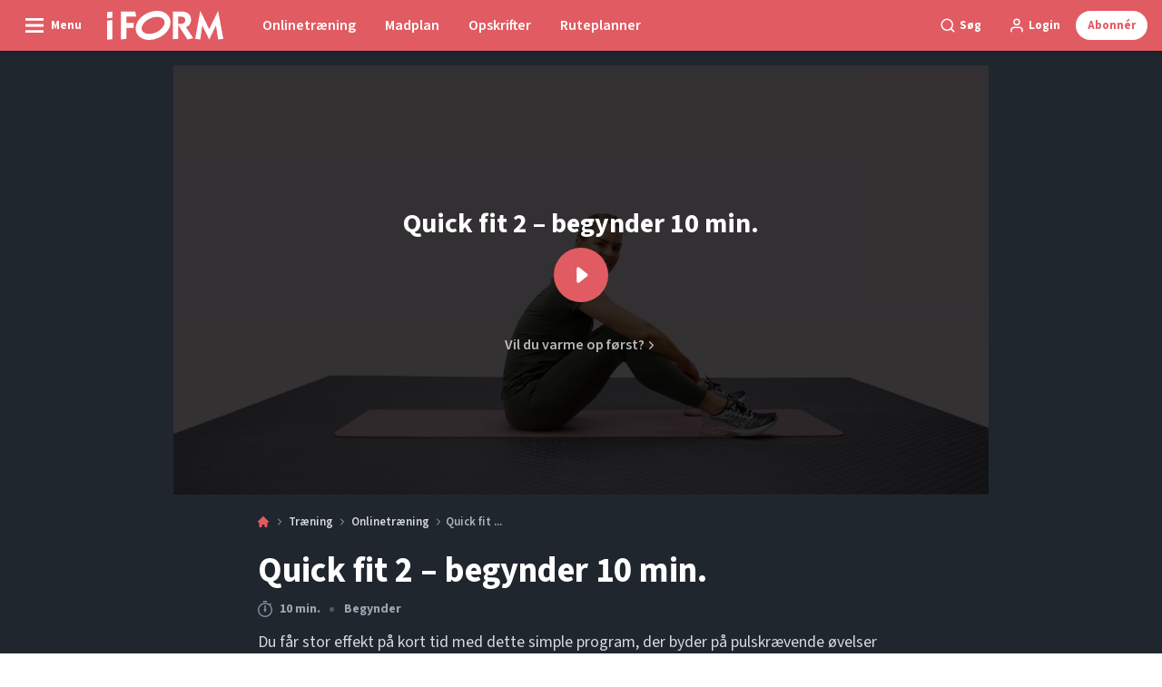

--- FILE ---
content_type: text/html; charset=utf-8
request_url: https://iform.dk/traening/onlinetraening/quick-fit-2-begynder-10-min
body_size: 52704
content:
<!doctype html>
<html data-n-head-ssr lang="da" data-n-head="%7B%22lang%22:%7B%22ssr%22:%22da%22%7D%7D">
  <head >
    <title>Træningsprogram: Quick fit 2 – begynder 10 min. (video) | iform.dk</title><meta data-n-head="ssr" charset="utf-8"><meta data-n-head="ssr" name="viewport" content="width=device-width, initial-scale=1"><meta data-n-head="ssr" name="mobile-web-app-capable" content="yes"><meta data-n-head="ssr" name="apple-mobile-web-app-capable" content="yes"><meta data-n-head="ssr" name="apple-mobile-web-app-status-bar-style" content="black"><meta data-n-head="ssr" name="HandheldFriendly" content="true"><meta data-n-head="ssr" http-equiv="Accept-CH" content="DPR, Width, Viewport-Width"><meta data-n-head="ssr" http-equiv="X-UA-Compatible" content="IE=edge,chrome=1"><meta data-n-head="ssr" name="format-detection" content="telephone=no,date=no,address=no,email=no,url=no"><meta data-n-head="ssr" name="bwlVersion" content="1.5.2"><meta data-n-head="ssr" property="fb:app_id" content="196342644035801"><meta data-n-head="ssr" property="og:locale" content="da_DK"><meta data-n-head="ssr" property="og:site_name" content="I FORM"><meta data-n-head="ssr" property="theme-color" content="#ed4b36"><meta data-n-head="ssr" name="description" content="Du får stor effekt på kort tid med dette simple program, der byder på pulskrævende øvelser som sprællemand og høje knæ. Det tager kun sølle 10 minutter!"><meta data-n-head="ssr" property="og:url" content="https://iform.dk/traening/onlinetraening/quick-fit-2-begynder-10-min"><meta data-n-head="ssr" property="og:title" content="Quick fit 2 – begynder 10 min."><meta data-n-head="ssr" property="og:description" content="Du får stor effekt på kort tid med dette simple program, der byder på pulskrævende øvelser som sprællemand og høje knæ. Det tager kun sølle 10 minutter!"><meta data-n-head="ssr" property="og:type" content="article"><meta data-n-head="ssr" property="article:published_time" content="2021-05-09T11:00:01.000Z"><meta data-n-head="ssr" property="article:modified_time" content="2022-11-09T12:07:46.000Z"><meta data-n-head="ssr" property="article:section" content="Onlinetræning"><meta data-n-head="ssr" property="og:article:author" content="I FORM-redaktionen"><meta data-n-head="ssr" property="og:image" content="https://images.bonnier.cloud/files/ifo/production/20210526091526/50-Explosive-sit-ups.png?max-w=1200&amp;max-h=630&amp;fit=crop"><meta data-n-head="ssr" property="og:image:type" content="image/jpeg"><meta data-n-head="ssr" property="og:image:secure_url" content="https://images.bonnier.cloud/files/ifo/production/20210526091526/50-Explosive-sit-ups.png?max-w=1200&amp;max-h=630&amp;fit=crop"><meta data-n-head="ssr" property="og:image:width" content="1200"><meta data-n-head="ssr" property="og:image:height" content="630"><meta data-n-head="ssr" name="twitter:card" content="summary_large_image"><meta data-n-head="ssr" name="twitter:description" content="Du får stor effekt på kort tid med dette simple program, der byder på pulskrævende øvelser som sprællemand og høje knæ. Det tager kun sølle 10 minutter!"><meta data-n-head="ssr" name="twitter:title" content="Quick fit 2 – begynder 10 min."><meta data-n-head="ssr" name="twitter:image" content="https://images.bonnier.cloud/files/ifo/production/20210526091526/50-Explosive-sit-ups.png"><meta data-n-head="ssr" name="twitter:image" content="https://images.bonnier.cloud/files/ifo/production/20210526091526/50-Explosive-sit-ups.png"><meta data-n-head="ssr" name="cxense-site-id" content="1137479060405815929"><meta data-n-head="ssr" name="cXenseParse:bod-country" content="dk"><meta data-n-head="ssr" name="cXenseParse:bod-brand" content="IFO"><meta data-n-head="ssr" name="cXenseParse:bod-language" content="da"><meta data-n-head="ssr" name="cXenseParse:articleid" content="53254"><meta data-n-head="ssr" name="cXenseParse:bod-pagetype" content="article"><meta data-n-head="ssr" name="cXenseParse:pageclass" content="content"><meta data-n-head="ssr" name="cXenseParse:title" content="Quick fit 2 – begynder 10 min."><meta data-n-head="ssr" name="cXenseParse:body-text" content=""><meta data-n-head="ssr" name="cXenseParse:description" content="Du får stor effekt på kort tid med dette simple program, der byder på pulskrævende øvelser som sprællemand og høje knæ. Det tager kun sølle 10 minutter!"><meta data-n-head="ssr" name="cXenseParse:image" content="https://images.bonnier.cloud/files/ifo/production/20210526091526/50-Explosive-sit-ups.png"><meta data-n-head="ssr" name="cXenseParse:bod-danishsearchtitle" content="Quick fit 2 – begynder 10 min."><meta data-n-head="ssr" name="cXenseParse:recs:recommendable" content="true"><meta data-n-head="ssr" name="cXenseParse:bod-metatag-changedate" content="2022-11-09T12:07:46.000Z"><meta data-n-head="ssr" name="cXenseParse:recs:publishtime" content="2021-05-09T11:00:01.000Z"><meta data-n-head="ssr" name="cXenseParse:time:bod-featuredtime" content="2021-05-09T11:00:01.000Z"><meta data-n-head="ssr" name="cXenseParse:bod-reading-time" content="1"><meta data-n-head="ssr" name="cXenseParse:bod-taxo-cat" content="Onlinetræning"><meta data-n-head="ssr" name="cXenseParse:bod-taxo-cat-url" content="https://iform.dk/traening/onlinetraening"><meta data-n-head="ssr" name="cXenseParse:bod-taxo-cat-top" content="Træning"><meta data-n-head="ssr" name="cXenseParse:bod-taxo-editorial-type" content=""><meta data-n-head="ssr" name="cXenseParse:bod-template" content="workout-video"><meta data-n-head="ssr" name="cXenseParse:bod-video_meta-duration" content="00:10:00"><meta data-n-head="ssr" name="cXenseParse:bod-video_meta-workout-time" content="10 min."><meta data-n-head="ssr" name="cXenseParse:bod-video_meta-workout-level" content="Begynder"><meta data-n-head="ssr" name="cXenseParse:bod-taxo-tag" content="Quick fit"><meta data-n-head="ssr" name="cXenseParse:bod-taxo-tag" content="Træningsprogrammer"><meta data-n-head="ssr" name="cXenseParse:bod-taxo-tag" content="Helkropstræning"><meta data-n-head="ssr" name="cXenseParse:bod-taxo-tag" content="Intet udstyr"><meta data-n-head="ssr" name="cXenseParse:bod-taxo-tag" content="Hjemmetræning"><meta data-n-head="ssr" name="cXenseParse:bod-taxo-tag" content="Styrke"><meta data-n-head="ssr" name="cXenseParse:bod-taxo-hiddentag" content="Newsletterblock"><meta data-n-head="ssr" name="bcm-brand" content="IFO"><meta data-n-head="ssr" name="bcm-country" content="dk"><meta data-n-head="ssr" name="bcm-type" content="site"><meta data-n-head="ssr" name="bcm-tablet-breakpoint" content="1025"><meta data-n-head="ssr" name="bcm-mobile-breakpoint" content="768"><meta data-n-head="ssr" name="bcm-title" content="Træningsprogram: Quick fit 2 – begynder 10 min. (video)"><meta data-n-head="ssr" name="bcm-sub" content="Træning"><meta data-n-head="ssr" name="bcm-categories" content="Onlinetræning,Træning"><meta data-n-head="ssr" name="bcm-tags" content="Quick fit,Træningsprogrammer,Helkropstræning,Intet udstyr,Hjemmetræning,Styrke,Newsletterblock"><meta data-n-head="ssr" name="k5a:contentTag" content="Quick fit"><meta data-n-head="ssr" name="k5a:contentTag" content="Træningsprogrammer"><meta data-n-head="ssr" name="k5a:contentTag" content="Helkropstræning"><meta data-n-head="ssr" name="k5a:contentTag" content="Intet udstyr"><meta data-n-head="ssr" name="k5a:contentTag" content="Hjemmetræning"><meta data-n-head="ssr" name="k5a:contentTag" content="Styrke"><meta data-n-head="ssr" name="k5a:contentTag" content="Newsletterblock"><meta data-n-head="ssr" name="robots" content="max-image-preview:large"><meta data-n-head="ssr" property="bad:device" name="bad:device" content="desktop"><meta data-n-head="ssr" property="bad:pageType" name="bad:pageType" content="article"><meta data-n-head="ssr" data-n-head="ssr" name="cXenseParse:bod-dominantimage-crop-tv" content="q=60&amp;fp-x=0.5&amp;fp-y=0.5&amp;fit=crop&amp;crop=focalpoint&amp;ar=13:9"><meta data-n-head="ssr" data-n-head="ssr" name="cXenseParse:bod-dominantimage-crop-square" content="q=60&amp;fp-x=0.5&amp;fp-y=0.5&amp;fit=crop&amp;crop=focalpoint&amp;ar=1:1"><meta data-n-head="ssr" data-n-head="ssr" name="cXenseParse:bod-dominantimage-crop-wide169" content="q=60&amp;fp-x=0.5&amp;fp-y=0.5&amp;fit=crop&amp;crop=focalpoint&amp;ar=16:9"><meta data-n-head="ssr" data-n-head="ssr" name="cXenseParse:bod-dominantimage-crop-tv" content="q=60&amp;fp-x=0.5&amp;fp-y=0.5&amp;fit=crop&amp;crop=focalpoint&amp;ar=13:9"><meta data-n-head="ssr" data-n-head="ssr" name="cXenseParse:bod-dominantimage-crop-square" content="q=60&amp;fp-x=0.5&amp;fp-y=0.5&amp;fit=crop&amp;crop=focalpoint&amp;ar=1:1"><meta data-n-head="ssr" data-n-head="ssr" name="cXenseParse:bod-dominantimage-crop-wide169" content="q=60&amp;fp-x=0.5&amp;fp-y=0.5&amp;fit=crop&amp;crop=focalpoint&amp;ar=16:9"><meta data-n-head="ssr" data-n-head="ssr" name="cXenseParse:bod-dominantimage-crop-tv" content="q=60&amp;fp-x=0.5&amp;fp-y=0.5&amp;fit=crop&amp;crop=focalpoint&amp;ar=13:9"><meta data-n-head="ssr" data-n-head="ssr" name="cXenseParse:bod-dominantimage-crop-square" content="q=60&amp;fp-x=0.5&amp;fp-y=0.5&amp;fit=crop&amp;crop=focalpoint&amp;ar=1:1"><meta data-n-head="ssr" data-n-head="ssr" name="cXenseParse:bod-dominantimage-crop-wide169" content="q=60&amp;fp-x=0.5&amp;fp-y=0.5&amp;fit=crop&amp;crop=focalpoint&amp;ar=16:9"><meta data-n-head="ssr" data-n-head="ssr" name="cXenseParse:bod-dominantimage-crop-tv" content="q=60&amp;fp-x=0.5&amp;fp-y=0.5&amp;fit=crop&amp;crop=focalpoint&amp;ar=13:9"><meta data-n-head="ssr" data-n-head="ssr" name="cXenseParse:bod-dominantimage-crop-square" content="q=60&amp;fp-x=0.5&amp;fp-y=0.5&amp;fit=crop&amp;crop=focalpoint&amp;ar=1:1"><meta data-n-head="ssr" data-n-head="ssr" name="cXenseParse:bod-dominantimage-crop-wide169" content="q=60&amp;fp-x=0.5&amp;fp-y=0.5&amp;fit=crop&amp;crop=focalpoint&amp;ar=16:9"><meta data-n-head="ssr" data-n-head="ssr" name="cXenseParse:bod-dominantimage-crop-tv" content="q=60&amp;fp-x=0.5&amp;fp-y=0.5&amp;fit=crop&amp;crop=focalpoint&amp;ar=13:9"><meta data-n-head="ssr" data-n-head="ssr" name="cXenseParse:bod-dominantimage-crop-square" content="q=60&amp;fp-x=0.5&amp;fp-y=0.5&amp;fit=crop&amp;crop=focalpoint&amp;ar=1:1"><meta data-n-head="ssr" data-n-head="ssr" name="cXenseParse:bod-dominantimage-crop-wide169" content="q=60&amp;fp-x=0.5&amp;fp-y=0.5&amp;fit=crop&amp;crop=focalpoint&amp;ar=16:9"><link data-n-head="ssr" rel="icon" type="image/x-icon" href="/favicon.ico"><link data-n-head="ssr" rel="preconnect" href="https://dev.visualwebsiteoptimizer.com"><link data-n-head="ssr" rel="canonical" href="https://iform.dk/traening/onlinetraening/quick-fit-2-begynder-10-min"><link data-n-head="ssr" rel="alternate" type="application/rss+xml" title="I FORM RSS feed" href="https://iform.dk/feed/rss"><link data-n-head="ssr" rel="alternate" hreflang="nb-NO" href="https://iform.nu/trening/online-trening/quick-fit-2-nybegynner-10-min"><link data-n-head="ssr" rel="alternate" hreflang="da-DK" href="https://iform.dk/traening/onlinetraening/quick-fit-2-begynder-10-min"><link data-n-head="ssr" rel="alternate" hreflang="sv-SE" href="https://iform.se/traning/onlinetraning/fit-pa-ett-kick-2-nyborjare-10-min"><link data-n-head="ssr" rel="alternate" hreflang="fi-FI" href="https://kuntoplus.fi/treeni/nettitreeni/pikatreeni-2-vasta-alkaja-10-min"><script data-n-head="ssr" type="text/javascript" id="vwoCode">  window._vwo_code || (function() {
            var account_id = 713144,
                version = 2.1,
                settings_tolerance = 2000,
                hide_element = 'body',
                hide_element_style = 'opacity:0 !important;filter:alpha(opacity=0) !important;background:none !important;transition:none !important;',
                f = false, w = window, d = document, v = d.querySelector('#vwoCode'),
                cK = '_vwo_' + account_id + '_settings', cc = {};
            try {
              var c = JSON.parse(localStorage.getItem('_vwo_' + account_id + '_config'));
              cc = c && typeof c === 'object' ? c : {};
            } catch (e) {}
            var stT = cc.stT === 'session' ? w.sessionStorage : w.localStorage;
            code = {
              use_existing_jquery: function() { return typeof use_existing_jquery !== 'undefined' ? use_existing_jquery : undefined; },
              library_tolerance: function() { return typeof library_tolerance !== 'undefined' ? library_tolerance : undefined; },
              settings_tolerance: function() { return cc.sT || settings_tolerance; },
              hide_element_style: function() { return '{' + (cc.hES || hide_element_style) + '}'; },
              hide_element: function() {
                if (performance.getEntriesByName('first-contentful-paint')[0]) { return ''; }
                return typeof cc.hE === 'string' ? cc.hE : hide_element;
              },
              getVersion: function() { return version; },
              finish: function(e) {
                if (!f) {
                  f = true;
                  var t = d.getElementById('_vis_opt_path_hides');
                  if (t) t.parentNode.removeChild(t);
                  if (e) (new Image).src = 'https://dev.visualwebsiteoptimizer.com/ee.gif?a=' + account_id + e;
                }
              },
              finished: function() { return f; },
              addScript: function(e) {
                var t = d.createElement('script');
                t.type = 'text/javascript';
                if (e.src) { t.src = e.src; } else { t.text = e.text; }
                d.getElementsByTagName('head')[0].appendChild(t);
              },
              load: function(e, t) {
                var i = this.getSettings(), n = d.createElement('script'), r = this;
                t = t || {};
                if (i) {
                  n.textContent = i;
                  d.getElementsByTagName('head')[0].appendChild(n);
                  if (!w.VWO || VWO.caE) {
                    stT.removeItem(cK);
                    r.load(e);
                  }
                } else {
                  var o = new XMLHttpRequest();
                  o.open('GET', e, true);
                  o.withCredentials = !t.dSC;
                  o.responseType = t.responseType || 'text';
                  o.onload = function() {
                    if (t.onloadCb) { return t.onloadCb(o, e); }
                    if (o.status === 200) { _vwo_code.addScript({ text: o.responseText }); }
                    else { _vwo_code.finish('&e=loading_failure:' + e); }
                  };
                  o.onerror = function() {
                    if (t.onerrorCb) { return t.onerrorCb(e); }
                    _vwo_code.finish('&e=loading_failure:' + e);
                  };
                  o.send();
                }
              },
              getSettings: function() {
                try {
                  var e = stT.getItem(cK);
                  if (!e) { return; }
                  e = JSON.parse(e);
                  if (Date.now() > e.e) {
                    stT.removeItem(cK);
                    return;
                  }
                  return e.s;
                } catch (e) { return; }
              },
              init: function() {
                if (d.URL.indexOf('__vwo_disable__') > -1) return;
                var e = this.settings_tolerance();
                w._vwo_settings_timer = setTimeout(function() {
                  _vwo_code.finish();
                  stT.removeItem(cK);
                }, e);
                var t;
                if (this.hide_element() !== 'body') {
                  t = d.createElement('style');
                  var i = this.hide_element(), n = i ? i + this.hide_element_style() : '', r = d.getElementsByTagName('head')[0];
                  t.setAttribute('id', '_vis_opt_path_hides');
                  v && t.setAttribute('nonce', v.nonce);
                  t.setAttribute('type', 'text/css');
                  if (t.styleSheet) t.styleSheet.cssText = n;
                  else t.appendChild(d.createTextNode(n));
                  r.appendChild(t);
                } else {
                  t = d.getElementsByTagName('head')[0];
                  var n = d.createElement('div');
                  n.style.cssText = 'z-index: 2147483647 !important;position: fixed !important;left: 0 !important;top: 0 !important;width: 100% !important;height: 100% !important;background: white !important;';
                  n.setAttribute('id', '_vis_opt_path_hides');
                  n.classList.add('_vis_hide_layer');
                  t.parentNode.insertBefore(n, t.nextSibling);
                }
                var o = 'https://dev.visualwebsiteoptimizer.com/j.php?a=' + account_id + '&u=' + encodeURIComponent(d.URL) + '&vn=' + version;
                if (w.location.search.indexOf('_vwo_xhr') !== -1) {
                  this.addScript({ src: o });
                } else {
                  this.load(o + '&x=true');
                }
              }
            };
            w._vwo_code = code;
            code.init();
          })();
      
          window.VWO = window.VWO || [];
          window.VWO.push(['onVariationApplied', function(data) {
            var expId = data[1];
            var variationId = data[2];
            if (typeof(_vwo_exp[expId].comb_n[variationId]) !== 'undefined' && ['VISUAL_AB', 'VISUAL', 'SPLIT_URL', 'SURVEY'].indexOf(_vwo_exp[expId].type) > -1) {
              var x = [_vwo_exp[expId].comb_n[variationId]];
              window._mfq = window._mfq || [];
              window._mfq.push(["tag", "Variant: " + x]);
            }
          }]);  </script><script data-n-head="ssr" data-hid="gtm-script">if(!window._gtm_init){window._gtm_init=1;(function(w,n,d,m,e,p){w[d]=(w[d]==1||n[d]=='yes'||n[d]==1||n[m]==1||(w[e]&&w[e][p]&&w[e][p]()))?1:0})(window,navigator,'doNotTrack','msDoNotTrack','external','msTrackingProtectionEnabled');(function(w,d,s,l,x,y){w[x]={};w._gtm_inject=function(i){if(w.doNotTrack||w[x][i])return;w[x][i]=1;w[l]=w[l]||[];w[l].push({'gtm.start':new Date().getTime(),event:'gtm.js'});var f=d.getElementsByTagName(s)[0],j=d.createElement(s);j.async=true;j.src='https://www.googletagmanager.com/gtm.js?id='+i;f.parentNode.insertBefore(j,f);}})(window,document,'script','dataLayer','_gtm_ids','_gtm_inject')}</script><script data-n-head="ssr" data-hid="CookieConsent" id="CookieConsent" type="text/javascript" charset="utf-8">window.gdprAppliesGlobally=true;(function(){function r(e){if(!window.frames[e]){if(document.body&&document.body.firstChild){var t=document.body;var n=document.createElement("iframe");n.style.display="none";n.name=e;n.title=e;t.insertBefore(n,t.firstChild)}else{setTimeout(function(){r(e)},5)}}}function e(n,i,o,c,s){function e(e,t,n,r){if(typeof n!=="function"){return}if(!window[i]){window[i]=[]}var a=false;if(s){a=s(e,r,n)}if(!a){window[i].push({command:e,version:t,callback:n,parameter:r})}}e.stub=true;e.stubVersion=2;function t(r){if(!window[n]||window[n].stub!==true){return}if(!r.data){return}var a=typeof r.data==="string";var e;try{e=a?JSON.parse(r.data):r.data}catch(t){return}if(e[o]){var i=e[o];window[n](i.command,i.version,function(e,t){var n={};n[c]={returnValue:e,success:t,callId:i.callId};r.source.postMessage(a?JSON.stringify(n):n,"*")},i.parameter)}}if(typeof window[n]!=="function"){window[n]=e;if(window.addEventListener){window.addEventListener("message",t,false)}else{window.attachEvent("onmessage",t)}}}e("__tcfapi","__tcfapiBuffer","__tcfapiCall","__tcfapiReturn");r("__tcfapiLocator");(function(e,t){var n=document.createElement("link");n.rel="preload";n.as="script";var r=document.createElement("script");r.id="spcloader";r.type="text/javascript";r["async"]=true;r.charset="utf-8";var a="https://sdk.privacy-center.org/"+e+"/loader.js?target_type=notice&target="+t;n.href=a;r.src=a;var i=document.getElementsByTagName("script")[0];i.parentNode.insertBefore(n,i);i.parentNode.insertBefore(r,i)})("fb809c51-e9cd-4e35-a92d-e44bb858841e","A9ZMRfBt")})();</script><script data-n-head="ssr" data-hid="DidomiConfig" innterHTML="window.didomiConfig = {
        user: {
          bots: {
            consentRequired: false,
            types: ['crawlers', 'performance'],
            extraUserAgents: [],
          }
        }
      }" type="text/javascript" charset="utf-8"></script><script data-n-head="ssr" data-hid="gpt-script-id" src="https://securepubads.g.doubleclick.net/tag/js/gpt.js" data-vendor="google"></script><script data-n-head="ssr" data-hid="rubicon-script-id" src="https://micro.rubiconproject.com/prebid/dynamic/12954.js?site=BP_DK" id="rubicon-script-id" data-vendor="iab:52"></script><script data-n-head="ssr" data-hid="cxense" src="https://cdn.cxense.com/cx.cce.js" defer ssr="false"></script><script data-n-head="ssr" data-hid="common-bonnier-datalayer-cloud-script" src="https://europe-west1-bonnier-big-data.cloudfunctions.net/commonBonnierDataLayer" async></script><script data-n-head="ssr" data-hid="cxense-init" type="text/javascript" charset="utf-8">
            window.cX = window.cX || {}
            window.cX.callQueue = window.cX.callQueue || []
            window.cX.callQueue.push(['setSiteId', '1137479060405815929'])
            window.cX.callQueue.push(['sendPageViewEvent'])
          </script><script data-n-head="ssr" data-hid="piano-script" type="text/javascript" charset="utf-8" ssr="false">
          tp = window.tp || [];
          tp.push(["setAid", 'xAbRVT9Xpu']);
          tp.push(["setSandbox", false]);
          tp.push(["setCxenseSiteId", '1137479060405815929']);

          (function(src) {
              var a = document.createElement("script");
              a.type = "text/javascript";
              a.async = true;
              a.src = src;
              var b = document.getElementsByTagName("script")[0];
              b.parentNode.insertBefore(a, b)
          })("https://cdn.tinypass.com/api/tinypass.min.js");
      </script><script data-n-head="ssr" type="application/ld+json">[{"@context":"https://schema.org","@type":"Article","@id":"https://iform.dk/traening/onlinetraening/quick-fit-2-begynder-10-min#article","inLanguage":"da-DK","url":"https://iform.dk/traening/onlinetraening/quick-fit-2-begynder-10-min","mainEntityOfPage":"https://iform.dk/traening/onlinetraening/quick-fit-2-begynder-10-min","name":"Quick fit 2 – begynder 10 min.","image":"https://images.bonnier.cloud/files/ifo/production/20210526091526/50-Explosive-sit-ups.png","description":"Du får stor effekt på kort tid med dette simple program, der byder på pulskrævende øvelser som sprællemand og høje knæ. Det tager kun sølle 10 minutter!","headline":"Quick fit 2 – begynder 10 min.","datePublished":"2021-05-09T11:00:01.000Z","dateModified":"2022-11-09T12:07:46.000Z","publisher":[{"@type":"Organization","url":"https://iform.dk","name":"I FORM","description":"I FORM er Skandinaviens største hjemmeside om træning, kost og vægttab. Find de bedste tips, programmer og opskrifter til en sundere hverdag her.","logo":[{"@type":"ImageObject","url":"iform.dk/logo.svg"}]}],"author":[{"@type":"Person","@id":"https://iform.dk/author/i-form-redaktionen#Person","name":"I FORM-redaktionen","url":"https://iform.dk/author/i-form-redaktionen","jobTitle":null,"description":"I FORMs redaktionelle team har mange års erfaring med at skrive artikler inden for I FORMs kerneområder, som er kost, motion, helbred og det gode, sunde liv. Vi samarbejder løbende med eksperter eller freelanceskribenter, der har særlige kompetencer inden for vores stofområder.\nHenvendelser til redaktionen kan rettes til iform@iform.dk.","image":[]}],"potentialAction":[{"@type":"ReadAction","target":["https://iform.dk"]},{"@type":"SearchAction","target":[{"@type":"EntryPoint","urlTemplate":"https://iform.dk/search?s={search_term_string}"}],"query-input":[{"@type":"PropertyValueSpecification","valueRequired":"https://schema.org/True","valueName":"search_term_string"}]}]},{"@context":"https://schema.org","@type":"ItemList","itemListElement":[]},{"@context":"https://schema.org","@type":"ItemList","itemListElement":[]},{"@context":"https://schema.org","@type":"BreadcrumbList","itemListElement":[{"@context":"https://schema.org","@type":"ListItem","position":0,"name":"traening","item":"https://iform.dk/traening"},{"@context":"https://schema.org","@type":"ListItem","position":1,"name":"onlinetraening","item":"https://iform.dk/traening/onlinetraening"},{"@context":"https://schema.org","@type":"ListItem","position":2,"name":"quick fit 2 begynder 10 min","item":null}]},{"@context":"https://schema.org","@type":"Article","@id":"https://iform.dk/traening/onlinetraening/quick-fit-2-begynder-10-min#article","inLanguage":"da-DK","isAccessibleForFree":false}]</script><script data-n-head="ssr" type="application/ld+json">{"@context":"https://schema.org","@type":"Article","@id":"https://iform.dk/traening/onlinetraening/quick-fit-2-begynder-10-min#article","inLanguage":"da-DK","isAccessibleForFree":true}</script><link rel="preload" href="/_nuxt/66ca71a.js" as="script"><link rel="preload" href="/_nuxt/2d2bbb6.js" as="script"><link rel="preload" href="/_nuxt/css/ce3c010.css" as="style"><link rel="preload" href="/_nuxt/2c0ada6.js" as="script"><link rel="preload" href="/_nuxt/css/562b940.css" as="style"><link rel="preload" href="/_nuxt/b596a3e.js" as="script"><link rel="preload" href="/_nuxt/a0003d2.js" as="script"><link rel="preload" href="/_nuxt/css/63a0173.css" as="style"><link rel="preload" href="/_nuxt/f6a8680.js" as="script"><link rel="preload" href="/_nuxt/css/81faa8d.css" as="style"><link rel="preload" href="/_nuxt/66d1b58.js" as="script"><link rel="preload" href="/_nuxt/fa788dc.js" as="script"><link rel="preload" href="/_nuxt/css/00478f8.css" as="style"><link rel="preload" href="/_nuxt/4019610.js" as="script"><link rel="preload" href="/_nuxt/4b357a9.js" as="script"><link rel="preload" href="/_nuxt/css/52452a6.css" as="style"><link rel="preload" href="/_nuxt/22bf8eb.js" as="script"><link rel="preload" href="/_nuxt/css/6da55b8.css" as="style"><link rel="preload" href="/_nuxt/a24adb6.js" as="script"><link rel="preload" href="/_nuxt/css/6e5d32d.css" as="style"><link rel="preload" href="/_nuxt/d0de2e3.js" as="script"><link rel="stylesheet" href="/_nuxt/css/ce3c010.css"><link rel="stylesheet" href="/_nuxt/css/562b940.css"><link rel="stylesheet" href="/_nuxt/css/63a0173.css"><link rel="stylesheet" href="/_nuxt/css/81faa8d.css"><link rel="stylesheet" href="/_nuxt/css/00478f8.css"><link rel="stylesheet" href="/_nuxt/css/52452a6.css"><link rel="stylesheet" href="/_nuxt/css/6da55b8.css"><link rel="stylesheet" href="/_nuxt/css/6e5d32d.css">
  </head>
  <body class="no-js" data-n-head="%7B%22class%22:%7B%22ssr%22:%22no-js%22%7D%7D">
    <noscript data-n-head="ssr" data-hid="gtm-noscript" data-pbody="true"><iframe src="https://www.googletagmanager.com/ns.html?id=GTM-5HQ6KLM&" height="0" width="0" style="display:none;visibility:hidden" title="gtm"></iframe></noscript><div data-server-rendered="true" id="__nuxt"><!----><div id="__layout"><main data-fetch-key="data-v-98aaf726:0" data-v-98aaf726><div id="mkt-placement-5" data-v-afb14004 data-v-98aaf726></div> <div id="mkt-placement-4" data-v-afb14004 data-v-98aaf726></div> <div id="mkt-placement-11" data-v-afb14004 data-v-98aaf726></div> <div data-v-98aaf726><div class="vue-portal-target" data-v-98aaf726></div></div> <div data-v-1746762e data-v-98aaf726><header class="site-header" data-v-1746762e><div class="header-grid" data-v-1746762e><div class="header-grid__logo" data-v-1746762e><label for="main-menu-toggle" aria-controls="offcanvas" tabindex="0" class="hamburger" data-v-1746762e><svg viewBox="0 0 22 17" class="hamburger__icon" data-v-1746762e><use xlink:href="/_nuxt/img/sprite.a7420f9.svg#hamburger-bold"></use></svg> <span class="hamburger__label" data-v-1746762e>
            Menu
          </span></label> <a href="/" title="Tilbage til forsiden" class="header__logo nuxt-link-active" data-v-450a308a data-v-1746762e><span data-v-450a308a><svg viewBox="0 0 521 130" class="header__svg" data-v-450a308a><use xlink:href="/_nuxt/img/sprite.a7420f9.svg#iform"></use></svg></span></a></div> <nav class="header-grid__menu-md hidden-md-down" data-v-1746762e><ul class="tabs-md" data-v-1746762e><a href="/traen-med-i-form" class="tabs-md__item" data-v-1746762e><span class="tabs-md__link" data-v-1746762e>
              Onlinetræning
            </span></a><a href="/sunde-opskrifter/madplaner/madplan-uge-4-2026" class="tabs-md__item" data-v-1746762e><span class="tabs-md__link" data-v-1746762e>
              Madplan
            </span></a><a href="/sunde-opskrifter" class="tabs-md__item" data-v-1746762e><span class="tabs-md__link" data-v-1746762e>
              Opskrifter
            </span></a><a href="/ruteplanner" class="tabs-md__item" data-v-1746762e><span class="tabs-md__link" data-v-1746762e>
              Ruteplanner
            </span></a></ul></nav> <div class="header-grid__tools" data-v-1746762e><div class="grid__item" data-v-1746762e><span class="btn-tool btn-tool--default toggleSearch" data-v-1746762e><svg viewBox="0 0 21 21" class="btn-tool__icon" data-v-1746762e><use xlink:href="/_nuxt/img/sprite.a7420f9.svg#search"></use></svg> <span class="btn-tool__label hidden-xs-down" data-v-1746762e>
              Søg
            </span></span></div> <div class="grid__item" style="display:none;" data-v-1746762e><span class="btn-tool btn-tool--default toggleUserMenu" data-v-1746762e><svg viewBox="0 0 21 21" class="btn-tool__icon" data-v-1746762e><use xlink:href="/_nuxt/img/sprite.a7420f9.svg#user"></use></svg> <span class="btn-tool__label" data-v-1746762e>
              Min side
            </span></span></div> <div class="grid__item hidden-sm-down" data-v-1746762e><!----></div> <div class="grid__item" data-v-1746762e><button data-href="#" class="btn-tool btn-tool--subscribe mkt-subscribe-trigger" data-v-1746762e><span class="btn-tool__label" data-v-1746762e>
              Abonnér
            </span></button></div></div></div></header> <nav class="header-grid__menu-sm hidden-lg-up" data-v-1746762e><ul class="tabs-sm" data-v-1746762e><a href="/traen-med-i-form" class="tabs-sm__item" data-v-1746762e><span class="tabs-sm__link" data-v-1746762e>
          Onlinetræning
        </span></a><a href="/sunde-opskrifter/madplaner/madplan-uge-4-2026" class="tabs-sm__item" data-v-1746762e><span class="tabs-sm__link" data-v-1746762e>
          Madplan
        </span></a><a href="/sunde-opskrifter" class="tabs-sm__item" data-v-1746762e><span class="tabs-sm__link" data-v-1746762e>
          Opskrifter
        </span></a><a href="/ruteplanner" class="tabs-sm__item" data-v-1746762e><span class="tabs-sm__link" data-v-1746762e>
          Ruteplanner
        </span></a></ul></nav> <div id="offcanvas" class="offcanvas" data-v-1746762e><div class="offcanvas__overlay" data-v-1746762e></div></div> <div class="offcanvas-search" data-v-1746762e><div class="offcanvas-search__container" data-v-1746762e><div class="grid" data-v-1746762e><div class="grid__item--content" data-v-1746762e><span class="offcanvas-search__close toggleSearch btn-tool btn-tool--gray" data-v-1746762e><span class="btn-tool__label" data-v-1746762e>
              Luk
            </span> <svg viewBox="0 0 19 18" class="btn-tool__icon" data-v-1746762e><use xlink:href="/_nuxt/img/sprite.a7420f9.svg#close"></use></svg></span> <form class="search__form mb-2" data-v-5a7c04cd data-v-1746762e><input type="search" name="s" placeholder="Indtast søgeord" value="" class="search__input search__input--shadow" data-v-5a7c04cd> <button type="submit" class="btn search__submit" data-v-5a7c04cd><svg viewBox="0 0 24 24" class="search__svg" data-v-5a7c04cd><use xlink:href="/_nuxt/img/sprite.a7420f9.svg#search"></use></svg> <span class="btn__label" data-v-5a7c04cd>
      Søg
    </span></button></form></div></div></div></div></div> <div data-v-2fe59941 data-v-98aaf726><input id="main-menu-toggle" tabindex="-1" type="checkbox" class="js-menu-fallback-checkbox" data-v-2fe59941> <div id="offcanvas" class="offcanvas" data-v-2fe59941><div class="offcanvas__container offcanvas__container__left" data-v-2fe59941><nav class="main-nav" data-v-17914cd8 data-v-98aaf726><div class="main-nav__top" data-v-17914cd8><label id="close-main-nav" for="main-menu-toggle" role="presentation" class="main-nav__close btn-tool btn-tool--gray" data-v-17914cd8><svg viewBox="0 0 24 24" class="btn-tool__icon" data-v-17914cd8><use xlink:href="/_nuxt/img/sprite.a7420f9.svg#close"></use></svg> <span class="btn-tool__label" data-v-17914cd8>Luk</span></label> <div data-v-17914cd8><!----></div></div> <a href="/" class="main-nav__frontpage-link nuxt-link-active" data-v-17914cd8><span class="main-nav__frontpage-link--icon" data-v-17914cd8><svg viewBox="0 0 17 17" class="main-nav__svg" data-v-17914cd8><use xlink:href="/_nuxt/img/sprite.a7420f9.svg#home"></use></svg></span> <span data-v-17914cd8>
      Til forsiden
    </span></a> <ul role="menubar" class="main-menu" data-v-17914cd8><li role="menuitem" class="main-menu__item" data-v-17914cd8><button id="toggle-89" aria-expanded="false" class="main-menu__btn main-menu__toggle-submenu" data-v-17914cd8><span class="main-menu__icon" data-v-17914cd8><svg viewBox="0 0 24 24" class="main-menu__svg" data-v-17914cd8><use xlink:href="/_nuxt/img/sprite.a7420f9.svg#chevron-down"></use></svg></span> <span class="main-menu__label" data-v-17914cd8>Ruteplanner</span></button> <div class="sub-menu" data-v-17914cd8><ul class="sub-menu__list" data-v-17914cd8><li class="sub-menu__item" data-v-17914cd8><a href="/ruteplanner" class="sub-menu__link" data-v-17914cd8>I FORMs ruteplanner</a></li><li class="sub-menu__item" data-v-17914cd8><a href="https://ruteplanner.iform.dk/" class="sub-menu__link" data-v-17914cd8>Tegn rute</a></li><li class="sub-menu__item" data-v-17914cd8><a href="https://ruteplanner.iform.dk/nouser" class="sub-menu__link" data-v-17914cd8>Mine ruter</a></li></ul></div></li><li role="menuitem" class="main-menu__item" data-v-17914cd8><button id="toggle-349" aria-expanded="false" class="main-menu__btn main-menu__toggle-submenu" data-v-17914cd8><span class="main-menu__icon" data-v-17914cd8><svg viewBox="0 0 24 24" class="main-menu__svg" data-v-17914cd8><use xlink:href="/_nuxt/img/sprite.a7420f9.svg#chevron-down"></use></svg></span> <span class="main-menu__label" data-v-17914cd8>Træning</span></button> <div class="sub-menu" data-v-17914cd8><ul class="sub-menu__list" data-v-17914cd8><li class="sub-menu__item" data-v-17914cd8><a href="/traening" class="sub-menu__link nuxt-link-active" data-v-17914cd8>TRÆNING</a></li><li class="sub-menu__item" data-v-17914cd8><a href="/tags/traeningsprogrammer" class="sub-menu__link" data-v-17914cd8>Alle træningsprogrammer</a></li><li class="sub-menu__item" data-v-17914cd8><a href="/traening/onlinetraening" class="sub-menu__link nuxt-link-active" data-v-17914cd8>Onlinetræning</a></li><li class="sub-menu__item" data-v-17914cd8><a href="/tags/quick-fit" class="sub-menu__link" data-v-17914cd8>Quick fit-træninger</a></li><li class="sub-menu__item" data-v-17914cd8><a href="/traening/onlinetraening/oevelser" class="sub-menu__link" data-v-17914cd8>Øvelser</a></li><li class="sub-menu__item" data-v-17914cd8><a href="/traening/styrketraening" class="sub-menu__link" data-v-17914cd8>Styrketræning</a></li><li class="sub-menu__item" data-v-17914cd8><a href="/traening/yoga" class="sub-menu__link" data-v-17914cd8>Yoga</a></li><li class="sub-menu__item" data-v-17914cd8><a href="/sundhed/skader" class="sub-menu__link" data-v-17914cd8>Skader</a></li><li class="sub-menu__item" data-v-17914cd8><a href="/traeningsudstyr" class="sub-menu__link" data-v-17914cd8>Træningstøj og -udstyr</a></li><li class="sub-menu__item" data-v-17914cd8><a href="/traening/test-coopertest" class="sub-menu__link" data-v-17914cd8>Coopertest - test din kondition</a></li></ul></div></li><li role="menuitem" class="main-menu__item" data-v-17914cd8><button id="toggle-518" aria-expanded="false" class="main-menu__btn main-menu__toggle-submenu" data-v-17914cd8><span class="main-menu__icon" data-v-17914cd8><svg viewBox="0 0 24 24" class="main-menu__svg" data-v-17914cd8><use xlink:href="/_nuxt/img/sprite.a7420f9.svg#chevron-down"></use></svg></span> <span class="main-menu__label" data-v-17914cd8>Løb &amp; gang</span></button> <div class="sub-menu" data-v-17914cd8><ul class="sub-menu__list" data-v-17914cd8><li class="sub-menu__item" data-v-17914cd8><a href="/traening/loeb" class="sub-menu__link" data-v-17914cd8>Løb</a></li><li class="sub-menu__item" data-v-17914cd8><a href="/traening/gang" class="sub-menu__link" data-v-17914cd8>Gang</a></li><li class="sub-menu__item" data-v-17914cd8><a href="/loebeprogrammer" class="sub-menu__link" data-v-17914cd8>Løbeprogrammer</a></li><li class="sub-menu__item" data-v-17914cd8><a href="/traening/loeb/5-km-loebeprogram" class="sub-menu__link" data-v-17914cd8>5 km</a></li><li class="sub-menu__item" data-v-17914cd8><a href="/traening/loeb/10-km-loebeprogram" class="sub-menu__link" data-v-17914cd8>10 km</a></li><li class="sub-menu__item" data-v-17914cd8><a href="/traening/loeb/halvmarathon" class="sub-menu__link" data-v-17914cd8>Halvmarathon</a></li><li class="sub-menu__item" data-v-17914cd8><a href="/traening/loeb/marathon" class="sub-menu__link" data-v-17914cd8>Marathon</a></li><li class="sub-menu__item" data-v-17914cd8><a href="/traening/loeb/intervaltraening-loeb" class="sub-menu__link" data-v-17914cd8>Intervaltræning</a></li></ul></div></li><li role="menuitem" class="main-menu__item" data-v-17914cd8><button id="toggle-100" aria-expanded="false" class="main-menu__btn main-menu__toggle-submenu" data-v-17914cd8><span class="main-menu__icon" data-v-17914cd8><svg viewBox="0 0 24 24" class="main-menu__svg" data-v-17914cd8><use xlink:href="/_nuxt/img/sprite.a7420f9.svg#chevron-down"></use></svg></span> <span class="main-menu__label" data-v-17914cd8>Opskrifter</span></button> <div class="sub-menu" data-v-17914cd8><ul class="sub-menu__list" data-v-17914cd8><li class="sub-menu__item" data-v-17914cd8><a href="/sunde-opskrifter" class="sub-menu__link" data-v-17914cd8>ALLE OPSKRIFTER</a></li><li class="sub-menu__item" data-v-17914cd8><a href="/sunde-opskrifter/madplaner" class="sub-menu__link" data-v-17914cd8>Madplaner</a></li><li class="sub-menu__item" data-v-17914cd8><a href="/sunde-opskrifter/aftensmad" class="sub-menu__link" data-v-17914cd8>Aftensmad</a></li><li class="sub-menu__item" data-v-17914cd8><a href="/sunde-opskrifter/frokost" class="sub-menu__link" data-v-17914cd8>Frokost</a></li><li class="sub-menu__item" data-v-17914cd8><a href="/sunde-opskrifter/morgenmad" class="sub-menu__link" data-v-17914cd8>Morgenmad</a></li><li class="sub-menu__item" data-v-17914cd8><a href="/sunde-opskrifter/broed" class="sub-menu__link" data-v-17914cd8>Brød</a></li><li class="sub-menu__item" data-v-17914cd8><a href="/tags/salat" class="sub-menu__link" data-v-17914cd8>Salater</a></li><li class="sub-menu__item" data-v-17914cd8><a href="/sunde-opskrifter/kager" class="sub-menu__link" data-v-17914cd8>Kager</a></li><li class="sub-menu__item" data-v-17914cd8><a href="/sunde-opskrifter/pandekager" class="sub-menu__link" data-v-17914cd8>Pandekager</a></li><li class="sub-menu__item" data-v-17914cd8><a href="/sunde-opskrifter/desserter" class="sub-menu__link" data-v-17914cd8>Desserter</a></li><li class="sub-menu__item" data-v-17914cd8><a href="/sunde-opskrifter/sunde-snacks" class="sub-menu__link" data-v-17914cd8>Sunde snacks</a></li><li class="sub-menu__item" data-v-17914cd8><a href="/sunde-opskrifter/smoothie" class="sub-menu__link" data-v-17914cd8>Smoothie</a></li><li class="sub-menu__item" data-v-17914cd8><a href="/sunde-opskrifter/juice-opskrifter" class="sub-menu__link" data-v-17914cd8>Juice-opskrifter</a></li><li class="sub-menu__item" data-v-17914cd8><a href="/tags/vegetar-opskrifter" class="sub-menu__link" data-v-17914cd8>Vegetar</a></li><li class="sub-menu__item" data-v-17914cd8><a href="/sund-mad/gram-til-dl" class="sub-menu__link" data-v-17914cd8>Omregn gram til dl</a></li></ul></div></li><li role="menuitem" class="main-menu__item" data-v-17914cd8><button id="toggle-314" aria-expanded="false" class="main-menu__btn main-menu__toggle-submenu" data-v-17914cd8><span class="main-menu__icon" data-v-17914cd8><svg viewBox="0 0 24 24" class="main-menu__svg" data-v-17914cd8><use xlink:href="/_nuxt/img/sprite.a7420f9.svg#chevron-down"></use></svg></span> <span class="main-menu__label" data-v-17914cd8>Sund kost</span></button> <div class="sub-menu" data-v-17914cd8><ul class="sub-menu__list" data-v-17914cd8><li class="sub-menu__item" data-v-17914cd8><a href="/sund-mad" class="sub-menu__link" data-v-17914cd8>SUND KOST</a></li><li class="sub-menu__item" data-v-17914cd8><a href="/sund-mad/kostraad" class="sub-menu__link" data-v-17914cd8>Kostråd</a></li><li class="sub-menu__item" data-v-17914cd8><a href="/sund-mad/superfood" class="sub-menu__link" data-v-17914cd8>Sunde råvarer</a></li><li class="sub-menu__item" data-v-17914cd8><a href="/sund-mad/kost-og-traening" class="sub-menu__link" data-v-17914cd8>Kost til træning</a></li><li class="sub-menu__item" data-v-17914cd8><a href="/sund-mad/test-hvor-meget-protein-har-jeg-brug-for" class="sub-menu__link" data-v-17914cd8>Protein-beregner</a></li></ul></div></li><li role="menuitem" class="main-menu__item" data-v-17914cd8><button id="toggle-625" aria-expanded="false" class="main-menu__btn main-menu__toggle-submenu" data-v-17914cd8><span class="main-menu__icon" data-v-17914cd8><svg viewBox="0 0 24 24" class="main-menu__svg" data-v-17914cd8><use xlink:href="/_nuxt/img/sprite.a7420f9.svg#chevron-down"></use></svg></span> <span class="main-menu__label" data-v-17914cd8>Vægttab</span></button> <div class="sub-menu" data-v-17914cd8><ul class="sub-menu__list" data-v-17914cd8><li class="sub-menu__item" data-v-17914cd8><a href="/vaegttab" class="sub-menu__link" data-v-17914cd8>VÆGTTAB</a></li><li class="sub-menu__item" data-v-17914cd8><a href="/vaegttab/slankekur" class="sub-menu__link" data-v-17914cd8>Slankekur</a></li><li class="sub-menu__item" data-v-17914cd8><a href="/vaegttab/slankekur/kostplan-vaegttab" class="sub-menu__link" data-v-17914cd8>Kostplaner</a></li><li class="sub-menu__item" data-v-17914cd8><a href="/vaegttab/motivation-til-vaegttab" class="sub-menu__link" data-v-17914cd8>Gode råd til vægttab</a></li><li class="sub-menu__item" data-v-17914cd8><a href="/vaegttab/flad-mave" class="sub-menu__link" data-v-17914cd8>Flad mave</a></li><li class="sub-menu__item" data-v-17914cd8><a href="/vaegttab/kalorieforbraending" class="sub-menu__link" data-v-17914cd8>Kalorieforbrænding</a></li><li class="sub-menu__item" data-v-17914cd8><a href="/vaegttab/hvad-betyder-dit-bmi-tal" class="sub-menu__link" data-v-17914cd8>BMI-beregner</a></li><li class="sub-menu__item" data-v-17914cd8><a href="/vaegttab/kalorieforbraending/hvor-mange-kalorier-har-jeg-brug-for" class="sub-menu__link" data-v-17914cd8>Kalorieberegner</a></li><li class="sub-menu__item" data-v-17914cd8><a href="/traening/test-hvad-forbraender-min-traening" class="sub-menu__link" data-v-17914cd8>Beregn kalorieforbrænding</a></li></ul></div></li><li role="menuitem" class="main-menu__item" data-v-17914cd8><button id="toggle-191" aria-expanded="false" class="main-menu__btn main-menu__toggle-submenu" data-v-17914cd8><span class="main-menu__icon" data-v-17914cd8><svg viewBox="0 0 24 24" class="main-menu__svg" data-v-17914cd8><use xlink:href="/_nuxt/img/sprite.a7420f9.svg#chevron-down"></use></svg></span> <span class="main-menu__label" data-v-17914cd8>Sundhed</span></button> <div class="sub-menu" data-v-17914cd8><ul class="sub-menu__list" data-v-17914cd8><li class="sub-menu__item" data-v-17914cd8><a href="/sundhed" class="sub-menu__link" data-v-17914cd8>SUNDHED</a></li><li class="sub-menu__item" data-v-17914cd8><a href="/sundhed/forebyggelse" class="sub-menu__link" data-v-17914cd8>Forebyggelse</a></li><li class="sub-menu__item" data-v-17914cd8><a href="/sundhed/hjerte" class="sub-menu__link" data-v-17914cd8>Hjerte</a></li><li class="sub-menu__item" data-v-17914cd8><a href="/sundhed/kraeft" class="sub-menu__link" data-v-17914cd8>Kræft</a></li><li class="sub-menu__item" data-v-17914cd8><a href="/sundhed/stress" class="sub-menu__link" data-v-17914cd8>Stress</a></li><li class="sub-menu__item" data-v-17914cd8><a href="/sundhed/soevn" class="sub-menu__link" data-v-17914cd8>Søvn</a></li><li class="sub-menu__item" data-v-17914cd8><a href="/tags/sund-mave" class="sub-menu__link" data-v-17914cd8>Sund mave</a></li><li class="sub-menu__item" data-v-17914cd8><a href="/sundhed/psykologi" class="sub-menu__link" data-v-17914cd8>Psykologi</a></li><li class="sub-menu__item" data-v-17914cd8><a href="/sundhed/sex" class="sub-menu__link" data-v-17914cd8>Sex</a></li><li class="sub-menu__item" data-v-17914cd8><a href="/sundhed/sund-graviditet" class="sub-menu__link" data-v-17914cd8>Graviditet</a></li><li class="sub-menu__item" data-v-17914cd8><a href="/sundhed/sund-graviditet/terminsberegner" class="sub-menu__link" data-v-17914cd8>Terminsberegner</a></li><li class="sub-menu__item" data-v-17914cd8><a href="/sundhed/meditation" class="sub-menu__link" data-v-17914cd8>Meditation</a></li><li class="sub-menu__item" data-v-17914cd8><a href="/sundhed/skoenhed" class="sub-menu__link" data-v-17914cd8>Skønhed og pleje</a></li></ul></div></li></ul> <div class="offcanvas-search" data-v-17914cd8><form class="offcanvas-search__form" data-v-17914cd8><input id="offcanvas-search" aria-label="Search" type="search" name="s" placeholder="Indtast søgeord" value="" class="offcanvas-search__input" data-v-17914cd8> <button type="submit" aria-label="Submit search" class="btn--clean offcanvas-search__submit" data-v-17914cd8><svg viewBox="0 0 24 24" class="offcanvas-search__icon" data-v-17914cd8><use xlink:href="/_nuxt/img/sprite.a7420f9.svg#search"></use></svg></button></form></div> <ul role="menubar" class="secondary-menu" data-v-17914cd8><li role="menuitem" class="secondary-menu__item" data-v-17914cd8><a href="https://abonnement.iform.dk/web-campaign/ifd-dk/?media=Abonner_link" class="secondary-menu__link" data-v-17914cd8>Abonnement</a></li><li role="menuitem" class="secondary-menu__item" data-v-17914cd8><a href="https://moreshop.nu/da/product-magazine/i-form/" class="secondary-menu__link" data-v-17914cd8>Fordelsshop</a></li><li role="menuitem" class="secondary-menu__item" data-v-17914cd8><a href="/om-i-form/hvad-er-i-form" class="secondary-menu__link" data-v-17914cd8>Om I FORM</a></li><li role="menuitem" class="secondary-menu__item" data-v-17914cd8><a href="/sundhed/hvad-faar-jeg-i-magasinet-i-form" class="secondary-menu__link" data-v-17914cd8>Smugkig i magasinet</a></li><li role="menuitem" class="secondary-menu__item" data-v-17914cd8><a href="https://kundeservice.nu/" class="secondary-menu__link" data-v-17914cd8>Kundeservice</a></li><li role="menuitem" class="secondary-menu__item" data-v-17914cd8><a href="https://bonnierpublications.com/brands/i-form/" class="secondary-menu__link" data-v-17914cd8>Annoncér</a></li></ul></nav></div> <div class="offcanvas__overlay" data-v-2fe59941></div></div></div> <div data-v-2fe59941 data-v-98aaf726><input id="main-menu-toggle" tabindex="-1" type="checkbox" class="js-menu-fallback-checkbox" data-v-2fe59941> <div id="offcanvas" class="offcanvas" data-v-2fe59941><div class="offcanvas__container offcanvas__container__right offcanvas__container--slim" data-v-2fe59941><nav class="main-nav" data-v-20d5d556 data-v-98aaf726><div class="user-offcanvas" data-v-20d5d556><div class="user-offcanvas__top" data-v-20d5d556><button class="user-offcanvas__close toggleUserMenu btn-tool btn-tool--gray" data-v-20d5d556><span class="btn-tool__label" data-v-20d5d556>Luk</span> <svg viewBox="0 0 19 18" class="btn-tool__icon" data-v-20d5d556><use xlink:href="/_nuxt/img/sprite.a7420f9.svg#close"></use></svg></button></div> <div class="user-offcanvas__info" data-v-20d5d556><div class="user-offcanvas__icon" data-v-20d5d556><svg viewBox="0 0 24 24" class="user-menu__svg" data-v-20d5d556><use xlink:href="/_nuxt/img/sprite.a7420f9.svg#user"></use></svg></div> <div class="user-offcanvas__label" data-v-20d5d556>
        
        <!----></div></div> <ul class="user-menu" data-v-20d5d556><li class="user-menu__item" data-v-20d5d556><a href="/min-side" class="user-menu__link" data-v-20d5d556><span class="user-menu__icon" data-v-20d5d556><svg viewBox="0 0 24 24" class="user-menu__svg" data-v-20d5d556><use xlink:href="/_nuxt/img/sprite.a7420f9.svg#settings"></use></svg></span> <span class="user-menu__label" data-v-20d5d556>
            Min side
          </span></a></li><li class="user-menu__item" data-v-20d5d556><a href="/mine-gemte-artikler" class="user-menu__link" data-v-20d5d556><span class="user-menu__icon" data-v-20d5d556><svg viewBox="0 0 24 24" class="user-menu__svg" data-v-20d5d556><use xlink:href="/_nuxt/img/sprite.a7420f9.svg#heart-outline"></use></svg></span> <span class="user-menu__label" data-v-20d5d556>
            Mine gemte artikler
          </span></a></li> <li class="user-menu__item" data-v-20d5d556><div class="user-menu__link" data-v-20d5d556><span class="user-menu__icon" data-v-20d5d556><svg viewBox="0 0 24 24" class="user-menu__svg" data-v-20d5d556><use xlink:href="/_nuxt/img/sprite.a7420f9.svg#arrow-right"></use></svg></span> <span class="user-menu__label" data-v-20d5d556>
            Log ud
          </span></div></li></ul></div></nav></div> <div class="offcanvas__overlay" data-v-2fe59941></div></div></div> <div class="content-wrapper" data-v-98aaf726><div data-v-98aaf726><div data-fetch-key="0"><article data-fetch-key="data-v-105cb7f8:0" data-v-105cb7f8><DIV class="v-portal" style="display:none;" data-v-105cb7f8></DIV> <!----> <!----> <div class="content" data-v-105cb7f8><div data-v-f16819e2 data-v-105cb7f8><div class="header-training" data-v-f16819e2><div class="header-training__video trigger-paywall paywall" data-v-f16819e2><!----> <div class="player" data-v-12a5ef22 data-v-f16819e2><video id="training" playsinline src="https://player.vimeo.com/external/555631930.hd.mp4?s=e48351038d5936df6e0718dcc34ff113b7a70689&amp;profile_id=175" poster="https://images.bonnier.cloud/files/ifo/production/20210526091526/50-Explosive-sit-ups.png" class="player__video" data-v-12a5ef22></video> <div class="player__overlay" data-v-12a5ef22></div> <div class="player-controls" data-v-12a5ef22><div class="payer-controls__top" data-v-12a5ef22><div class="player-chapters" data-v-12a5ef22><div class="player-chapters__overflow no-scroll-bar" data-v-12a5ef22><div class="player-chapters__slider" data-v-12a5ef22></div></div></div></div> <div class="player-controls__bottom" data-v-12a5ef22><div class="player-tool play-button" data-v-12a5ef22><span class="icon-play" data-v-12a5ef22><svg viewBox="0 0 24 24" class="player-tool__icon" data-v-12a5ef22><use xlink:href="/_nuxt/img/sprite.a7420f9.svg#player-play"></use></svg></span> <span class="icon-pause" data-v-12a5ef22><svg viewBox="0 0 24 24" class="player-tool__icon" data-v-12a5ef22><use xlink:href="/_nuxt/img/sprite.a7420f9.svg#player-pause"></use></svg></span></div> <div class="player-tool player-too volume-button" data-v-12a5ef22><div class="volume-button__control" style="display:;" data-v-12a5ef22><input type="range" min="0" max="20" value="10" style="background:linear-gradient(to right,#e15b62 0%,#e15b62 50%,#ffffffbf 50%,#ffffffbf 100%);" data-v-12a5ef22></div> <div class="volume-button__button" data-v-12a5ef22><span class="icon-volume" data-v-12a5ef22><svg viewBox="0 0 24 24" class="player-tool__icon" data-v-12a5ef22><use xlink:href="/_nuxt/img/sprite.a7420f9.svg#player-volume"></use></svg></span> <span class="icon-mute" data-v-12a5ef22><svg viewBox="0 0 24 24" class="player-tool__icon" data-v-12a5ef22><use xlink:href="/_nuxt/img/sprite.a7420f9.svg#player-muted"></use></svg></span></div></div> <div class="player-slider" data-v-12a5ef22><div class="player-slider__time-current" data-v-12a5ef22>00.00</div> <div class="player-slider__progress" data-v-12a5ef22><div class="player-progress" data-v-12a5ef22><div class="player-progress--buffer" data-v-12a5ef22></div> <div class="player-progress--filled" data-v-12a5ef22></div></div></div> <div class="player-slider__time-left" data-v-12a5ef22>-00.00</div></div> <div class="player-tool fullscreen-button" data-v-12a5ef22><span class="icon-maximize" data-v-12a5ef22><svg viewBox="0 0 24 24" class="player-tool__icon" data-v-12a5ef22><use xlink:href="/_nuxt/img/sprite.a7420f9.svg#player-maximize"></use></svg></span> <span class="icon-minimize" data-v-12a5ef22><svg viewBox="0 0 24 24" class="player-tool__icon" data-v-12a5ef22><use xlink:href="/_nuxt/img/sprite.a7420f9.svg#player-minimize"></use></svg></span></div></div></div></div> <div data-v-1dbcc802 data-v-f16819e2><div class="player__title" data-v-1dbcc802><div class="player__title-top" data-v-1dbcc802><h3 data-v-1dbcc802>Quick fit 2 – begynder 10 min.</h3> <button class="header-training__cta btn btn--round" data-v-1dbcc802><svg viewBox="0 0 24 24" class="player-tool__icon" data-v-1dbcc802><use xlink:href="/_nuxt/img/sprite.a7420f9.svg#player-play"></use></svg></button></div> <div class="player__title-bottom" data-v-1dbcc802><a href="#" class="showWarmup show-warmup" data-v-1dbcc802><span data-v-1dbcc802>Vil du varme op først?</span> <svg viewBox="0 0 24 24" class="show-warmup__icon" data-v-1dbcc802><use xlink:href="/_nuxt/img/sprite.a7420f9.svg#chevron-right"></use></svg></a></div></div> <div id="warmup" class="playerWarmupOverlay overlay overlay--center overlay--warmup overlay--header overlay--sm overlay--solid overlay--close-left" data-v-1dbcc802><div class="overlay__wrapper overlay__wrapper--warmup" data-v-1dbcc802><button class="overlay__corner-close attatch" data-v-1dbcc802></button> <div class="overlay__content" data-v-1dbcc802><div class="overlay__row warmup__title" data-v-1dbcc802><div class="player__title" data-v-1dbcc802><div class="player__title-top" data-v-1dbcc802><h3 data-v-1dbcc802>Opvarmning</h3> <button class="header-training__cta btn btn--round" data-v-1dbcc802><svg viewBox="0 0 24 24" class="player-tool__icon" data-v-1dbcc802><use xlink:href="/_nuxt/img/sprite.a7420f9.svg#player-play"></use></svg></button></div></div> <div class="player" data-v-12a5ef22 data-v-1dbcc802><video id="training" playsinline src="https://player.vimeo.com/external/534353354.hd.mp4?s=a4e3f07bf2340e382c6f4fea78289d1dce29608e&amp;profile_id=175" poster="https://images.bonnier.cloud/files/ifo/production/20210811092218/Opvarmning_warm_up.jpg" class="player__video" data-v-12a5ef22></video> <div class="player__overlay" data-v-12a5ef22></div> <div class="player-controls" data-v-12a5ef22><div class="payer-controls__top" data-v-12a5ef22><div class="player-chapters" data-v-12a5ef22><div class="player-chapters__overflow no-scroll-bar" data-v-12a5ef22><div class="player-chapters__slider" data-v-12a5ef22></div></div></div></div> <div class="player-controls__bottom" data-v-12a5ef22><div class="player-tool play-button" data-v-12a5ef22><span class="icon-play" data-v-12a5ef22><svg viewBox="0 0 24 24" class="player-tool__icon" data-v-12a5ef22><use xlink:href="/_nuxt/img/sprite.a7420f9.svg#player-play"></use></svg></span> <span class="icon-pause" data-v-12a5ef22><svg viewBox="0 0 24 24" class="player-tool__icon" data-v-12a5ef22><use xlink:href="/_nuxt/img/sprite.a7420f9.svg#player-pause"></use></svg></span></div> <div class="player-tool player-too volume-button" data-v-12a5ef22><div class="volume-button__control" style="display:;" data-v-12a5ef22><input type="range" min="0" max="20" value="10" style="background:linear-gradient(to right,#e15b62 0%,#e15b62 50%,#ffffffbf 50%,#ffffffbf 100%);" data-v-12a5ef22></div> <div class="volume-button__button" data-v-12a5ef22><span class="icon-volume" data-v-12a5ef22><svg viewBox="0 0 24 24" class="player-tool__icon" data-v-12a5ef22><use xlink:href="/_nuxt/img/sprite.a7420f9.svg#player-volume"></use></svg></span> <span class="icon-mute" data-v-12a5ef22><svg viewBox="0 0 24 24" class="player-tool__icon" data-v-12a5ef22><use xlink:href="/_nuxt/img/sprite.a7420f9.svg#player-muted"></use></svg></span></div></div> <div class="player-slider" data-v-12a5ef22><div class="player-slider__time-current" data-v-12a5ef22>00.00</div> <div class="player-slider__progress" data-v-12a5ef22><div class="player-progress" data-v-12a5ef22><div class="player-progress--buffer" data-v-12a5ef22></div> <div class="player-progress--filled" data-v-12a5ef22></div></div></div> <div class="player-slider__time-left" data-v-12a5ef22>-00.00</div></div> <div class="player-tool fullscreen-button" data-v-12a5ef22><span class="icon-maximize" data-v-12a5ef22><svg viewBox="0 0 24 24" class="player-tool__icon" data-v-12a5ef22><use xlink:href="/_nuxt/img/sprite.a7420f9.svg#player-maximize"></use></svg></span> <span class="icon-minimize" data-v-12a5ef22><svg viewBox="0 0 24 24" class="player-tool__icon" data-v-12a5ef22><use xlink:href="/_nuxt/img/sprite.a7420f9.svg#player-minimize"></use></svg></span></div></div></div></div></div> <div class="overlay__row overlay__submit text-align-center start__training" data-v-1dbcc802><a href="#" class="link-icon" data-v-1dbcc802>
            ←
            Tilbage til træning
          </a></div></div></div></div></div> <!----> <!----></div> <div class="header-training__content" data-v-f16819e2><div class="breadcrumbs" data-v-2dc44eec data-v-f16819e2><a href="/" class="breadcrumbs__home" data-v-2dc44eec><svg viewBox="0 0 13 13" class="breadcrumbs__home" data-v-2dc44eec><use xlink:href="/_nuxt/img/sprite.a7420f9.svg#home"></use></svg></a> <div class="steps-wrapper" data-v-2dc44eec><svg viewBox="0 0 24 24" class="breadcrumbs__arrow" data-v-2dc44eec><use xlink:href="/_nuxt/img/sprite.a7420f9.svg#chevron-right"></use></svg> <a href="/traening" class="breadcrumbs__link nuxt-link-active white-link" data-v-2dc44eec>Træning</a></div><div class="steps-wrapper" data-v-2dc44eec><svg viewBox="0 0 24 24" class="breadcrumbs__arrow" data-v-2dc44eec><use xlink:href="/_nuxt/img/sprite.a7420f9.svg#chevron-right"></use></svg> <a href="/traening/onlinetraening" class="breadcrumbs__link nuxt-link-active white-link" data-v-2dc44eec>Onlinetræning</a></div><div class="steps-wrapper" data-v-2dc44eec><svg viewBox="0 0 24 24" class="breadcrumbs__arrow" data-v-2dc44eec><use xlink:href="/_nuxt/img/sprite.a7420f9.svg#chevron-right"></use></svg> <span class="no-link white" data-v-2dc44eec>Quick fit ...</span></div></div> <h1 class="header-training__title" data-v-f16819e2>Quick fit 2 – begynder 10 min.</h1> <div class="training-meta" data-v-f16819e2><div class="training-meta__item" data-v-f16819e2><div class="training-meta__icon" data-v-f16819e2><svg viewBox="0 0 22 25" class="training-meta__svg" data-v-f16819e2><use xlink:href="/_nuxt/img/sprite.a7420f9.svg#clock"></use></svg></div> <div class="training-meta__label" data-v-f16819e2>10 min.</div></div> <div class="training-meta__item" data-v-f16819e2><div class="training-meta__label" data-v-f16819e2>Begynder</div></div></div> <p class="header-training__summary article-summary" data-v-f16819e2>
        Du får stor effekt på kort tid med dette simple program, der byder på pulskrævende øvelser som sprællemand og høje knæ. Det tager kun sølle 10 minutter!
      </p> <div class="article-tools" data-v-f16819e2><div class="grid__item--content-wide" data-v-171a77f8 data-v-f16819e2><div class="article-tools white" data-v-171a77f8><button class="article-tools__item" data-v-171a77f8><div class="btn-fav btn-fav--add" data-v-171a77f8><div class="btn-fav__icon" data-v-171a77f8><span class="btn-fav__heart btn-fav__heart--outline" data-v-171a77f8><svg viewBox="0 0 24 24" class="btn-fav__svg" data-v-171a77f8><use xlink:href="/_nuxt/img/sprite.a7420f9.svg#heart-outline"></use></svg></span> <span class="btn-fav__heart btn-fav__heart--filled" data-v-171a77f8><svg viewBox="0 0 24 24" class="btn-fav__svg" data-v-171a77f8><use xlink:href="/_nuxt/img/sprite.a7420f9.svg#heart-filled"></use></svg></span></div> <span class="btn-fav__label btn-fav__label--add" data-v-171a77f8>
          Føj til favoritter
        </span> <span class="btn-fav__label btn-fav__label--remove" data-v-171a77f8>
          Fjern fra favoritter
        </span></div></button> <button class="article-tools__item" data-v-171a77f8><div class="article-tools__icon" data-v-171a77f8><svg viewBox="0 0 20 20" class="article-tools__svg" data-v-171a77f8><use xlink:href="/_nuxt/img/sprite.a7420f9.svg#facebook"></use></svg></div></button> <div class="grid__item--content article-share" data-v-171a77f8><a target="_blank" rel="noopener" class="article-share__link" data-v-171a77f8><svg viewBox="0 0 20 20" class="article-share__icon" data-v-171a77f8><use xlink:href="/_nuxt/img/sprite.a7420f9.svg#pinterest"></use></svg></a><a target="_blank" rel="noopener" class="article-share__link" data-v-171a77f8><svg viewBox="0 0 26 18" class="article-share__icon" data-v-171a77f8><use xlink:href="/_nuxt/img/sprite.a7420f9.svg#envelope"></use></svg></a> <!----></div> <!----></div></div></div></div></div> <div class="grid__item--full grid__item grid__item--content bcm-banner" style="text-align:center !important;" data-v-c4d7f274 data-v-f16819e2><b-a-d slotname="panorama" data-v-c4d7f274></b-a-d></div> <div class="site-content" data-v-f16819e2><div class="article" data-v-f16819e2><div class="grid page-content" data-v-f16819e2><div class="grid__item--content" data-v-f16819e2><div class="tabs tabs--recipe" data-v-f16819e2><div class="tabs__item" data-v-f16819e2><a class="tabs__link" data-v-f16819e2>Øvelser</a></div><div class="tabs__item" data-v-f16819e2><a class="tabs__link" data-v-f16819e2>Om programmet</a></div></div></div> <div class="grid__item--content" data-v-f16819e2><div class="tabs-content" data-v-f16819e2><div class="tabs-content__item active" data-v-f16819e2><div class="training-thumbs" data-v-f16819e2><div class="markdown cXenseParse" data-v-f16819e2><p>Her kan du se alle de øvelser, der er i programmet. Vil du gerne tjekke, hvordan du laver en eller flere af øvelserne, før du går i gang? Klik på hver enkelt øvelse – så kan du se en video med øvelsen og få tips til, hvordan du laver den bedst.</p></div> <div class="training-thumbs__items" data-v-f16819e2><a href="/traening/onlinetraening/oevelser/saadan-laver-du-spraellemand" class="training-thumbs__link" data-v-f16819e2><figure class="training-thumbs__figure" data-v-f16819e2><picture class="image__skeleton" style="padding-top:52.734375%;--focalpoint:50% 50%;" data-v-b58e1658 data-v-f16819e2><source data-srcset="https://images-bonnier.imgix.net/files/ifo/production/20210503141509/78-Spr%C3%A6llemand.00_00_11_21.Still001.jpg?auto=compress,format&amp;w=1024 1024w, https://images-bonnier.imgix.net/files/ifo/production/20210503141509/78-Spr%C3%A6llemand.00_00_11_21.Still001.jpg?auto=compress,format&amp;w=960 960w, https://images-bonnier.imgix.net/files/ifo/production/20210503141509/78-Spr%C3%A6llemand.00_00_11_21.Still001.jpg?auto=compress,format&amp;w=900 900w, https://images-bonnier.imgix.net/files/ifo/production/20210503141509/78-Spr%C3%A6llemand.00_00_11_21.Still001.jpg?auto=compress,format&amp;w=800 800w, https://images-bonnier.imgix.net/files/ifo/production/20210503141509/78-Spr%C3%A6llemand.00_00_11_21.Still001.jpg?auto=compress,format&amp;w=600 600w, https://images-bonnier.imgix.net/files/ifo/production/20210503141509/78-Spr%C3%A6llemand.00_00_11_21.Still001.jpg?auto=compress,format&amp;w=500 500w, https://images-bonnier.imgix.net/files/ifo/production/20210503141509/78-Spr%C3%A6llemand.00_00_11_21.Still001.jpg?auto=compress,format&amp;w=400 400w, https://images-bonnier.imgix.net/files/ifo/production/20210503141509/78-Spr%C3%A6llemand.00_00_11_21.Still001.jpg?auto=compress,format&amp;w=350 350w, https://images-bonnier.imgix.net/files/ifo/production/20210503141509/78-Spr%C3%A6llemand.00_00_11_21.Still001.jpg?auto=compress,format&amp;w=300 300w, https://images-bonnier.imgix.net/files/ifo/production/20210503141509/78-Spr%C3%A6llemand.00_00_11_21.Still001.jpg?auto=compress,format&amp;w=275 275w, https://images-bonnier.imgix.net/files/ifo/production/20210503141509/78-Spr%C3%A6llemand.00_00_11_21.Still001.jpg?auto=compress,format&amp;w=250 250w, https://images-bonnier.imgix.net/files/ifo/production/20210503141509/78-Spr%C3%A6llemand.00_00_11_21.Still001.jpg?auto=compress,format&amp;w=225 225w, https://images-bonnier.imgix.net/files/ifo/production/20210503141509/78-Spr%C3%A6llemand.00_00_11_21.Still001.jpg?auto=compress,format&amp;w=200 200w, https://images-bonnier.imgix.net/files/ifo/production/20210503141509/78-Spr%C3%A6llemand.00_00_11_21.Still001.jpg?auto=compress,format&amp;w=175 175w, https://images-bonnier.imgix.net/files/ifo/production/20210503141509/78-Spr%C3%A6llemand.00_00_11_21.Still001.jpg?auto=compress,format&amp;w=150 150w, https://images-bonnier.imgix.net/files/ifo/production/20210503141509/78-Spr%C3%A6llemand.00_00_11_21.Still001.jpg?auto=compress,format&amp;w=125 125w, https://images-bonnier.imgix.net/files/ifo/production/20210503141509/78-Spr%C3%A6llemand.00_00_11_21.Still001.jpg?auto=compress,format&amp;w=100 100w" data-v-b58e1658> <img sizes="auto" data-src="https://images-bonnier.imgix.net/files/ifo/production/20210503141509/78-Spr%C3%A6llemand.00_00_11_21.Still001.jpg?auto=compress,format&amp;w=1024 1024w" src="" alt="" title="" width="1000" height="527" class="lazy image__position" data-v-b58e1658></picture></figure> <h3 class="training-thumbs__title" data-v-f16819e2>
                      Sprællemand
                    </h3> <span class="training-thumbs__icon" data-v-f16819e2><svg viewBox="0 0 24 24" class="training-thumbs__svg" data-v-f16819e2><use xlink:href="/_nuxt/img/sprite.a7420f9.svg#chevron-right"></use></svg></span></a></div><div class="training-thumbs__items" data-v-f16819e2><a href="/traening/onlinetraening/oevelser/hoeje-knae" class="training-thumbs__link" data-v-f16819e2><figure class="training-thumbs__figure" data-v-f16819e2><picture class="image__skeleton" style="padding-top:52.734375%;--focalpoint:50% 50%;" data-v-b58e1658 data-v-f16819e2><source data-srcset="https://images-bonnier.imgix.net/files/ifo/production/20210503151446/70-H%C3%B8je-kn%C3%A6.00_00_06_03.Still001.jpg?auto=compress,format&amp;w=1024 1024w, https://images-bonnier.imgix.net/files/ifo/production/20210503151446/70-H%C3%B8je-kn%C3%A6.00_00_06_03.Still001.jpg?auto=compress,format&amp;w=960 960w, https://images-bonnier.imgix.net/files/ifo/production/20210503151446/70-H%C3%B8je-kn%C3%A6.00_00_06_03.Still001.jpg?auto=compress,format&amp;w=900 900w, https://images-bonnier.imgix.net/files/ifo/production/20210503151446/70-H%C3%B8je-kn%C3%A6.00_00_06_03.Still001.jpg?auto=compress,format&amp;w=800 800w, https://images-bonnier.imgix.net/files/ifo/production/20210503151446/70-H%C3%B8je-kn%C3%A6.00_00_06_03.Still001.jpg?auto=compress,format&amp;w=600 600w, https://images-bonnier.imgix.net/files/ifo/production/20210503151446/70-H%C3%B8je-kn%C3%A6.00_00_06_03.Still001.jpg?auto=compress,format&amp;w=500 500w, https://images-bonnier.imgix.net/files/ifo/production/20210503151446/70-H%C3%B8je-kn%C3%A6.00_00_06_03.Still001.jpg?auto=compress,format&amp;w=400 400w, https://images-bonnier.imgix.net/files/ifo/production/20210503151446/70-H%C3%B8je-kn%C3%A6.00_00_06_03.Still001.jpg?auto=compress,format&amp;w=350 350w, https://images-bonnier.imgix.net/files/ifo/production/20210503151446/70-H%C3%B8je-kn%C3%A6.00_00_06_03.Still001.jpg?auto=compress,format&amp;w=300 300w, https://images-bonnier.imgix.net/files/ifo/production/20210503151446/70-H%C3%B8je-kn%C3%A6.00_00_06_03.Still001.jpg?auto=compress,format&amp;w=275 275w, https://images-bonnier.imgix.net/files/ifo/production/20210503151446/70-H%C3%B8je-kn%C3%A6.00_00_06_03.Still001.jpg?auto=compress,format&amp;w=250 250w, https://images-bonnier.imgix.net/files/ifo/production/20210503151446/70-H%C3%B8je-kn%C3%A6.00_00_06_03.Still001.jpg?auto=compress,format&amp;w=225 225w, https://images-bonnier.imgix.net/files/ifo/production/20210503151446/70-H%C3%B8je-kn%C3%A6.00_00_06_03.Still001.jpg?auto=compress,format&amp;w=200 200w, https://images-bonnier.imgix.net/files/ifo/production/20210503151446/70-H%C3%B8je-kn%C3%A6.00_00_06_03.Still001.jpg?auto=compress,format&amp;w=175 175w, https://images-bonnier.imgix.net/files/ifo/production/20210503151446/70-H%C3%B8je-kn%C3%A6.00_00_06_03.Still001.jpg?auto=compress,format&amp;w=150 150w, https://images-bonnier.imgix.net/files/ifo/production/20210503151446/70-H%C3%B8je-kn%C3%A6.00_00_06_03.Still001.jpg?auto=compress,format&amp;w=125 125w, https://images-bonnier.imgix.net/files/ifo/production/20210503151446/70-H%C3%B8je-kn%C3%A6.00_00_06_03.Still001.jpg?auto=compress,format&amp;w=100 100w" data-v-b58e1658> <img sizes="auto" data-src="https://images-bonnier.imgix.net/files/ifo/production/20210503151446/70-H%C3%B8je-kn%C3%A6.00_00_06_03.Still001.jpg?auto=compress,format&amp;w=1024 1024w" src="" alt="" title="" width="1000" height="527" class="lazy image__position" data-v-b58e1658></picture></figure> <h3 class="training-thumbs__title" data-v-f16819e2>
                      Høje knæ 
                    </h3> <span class="training-thumbs__icon" data-v-f16819e2><svg viewBox="0 0 24 24" class="training-thumbs__svg" data-v-f16819e2><use xlink:href="/_nuxt/img/sprite.a7420f9.svg#chevron-right"></use></svg></span></a></div><div class="training-thumbs__items" data-v-f16819e2><a href="/traening/onlinetraening/oevelser/sumo-squat" class="training-thumbs__link" data-v-f16819e2><figure class="training-thumbs__figure" data-v-f16819e2><picture class="image__skeleton" style="padding-top:52.734375%;--focalpoint:50% 50%;" data-v-b58e1658 data-v-f16819e2><source data-srcset="https://images-bonnier.imgix.net/files/ifo/production/20210503153708/196-Sumo-squat.00_00_21_01.Still001.jpg?auto=compress,format&amp;w=1024 1024w, https://images-bonnier.imgix.net/files/ifo/production/20210503153708/196-Sumo-squat.00_00_21_01.Still001.jpg?auto=compress,format&amp;w=960 960w, https://images-bonnier.imgix.net/files/ifo/production/20210503153708/196-Sumo-squat.00_00_21_01.Still001.jpg?auto=compress,format&amp;w=900 900w, https://images-bonnier.imgix.net/files/ifo/production/20210503153708/196-Sumo-squat.00_00_21_01.Still001.jpg?auto=compress,format&amp;w=800 800w, https://images-bonnier.imgix.net/files/ifo/production/20210503153708/196-Sumo-squat.00_00_21_01.Still001.jpg?auto=compress,format&amp;w=600 600w, https://images-bonnier.imgix.net/files/ifo/production/20210503153708/196-Sumo-squat.00_00_21_01.Still001.jpg?auto=compress,format&amp;w=500 500w, https://images-bonnier.imgix.net/files/ifo/production/20210503153708/196-Sumo-squat.00_00_21_01.Still001.jpg?auto=compress,format&amp;w=400 400w, https://images-bonnier.imgix.net/files/ifo/production/20210503153708/196-Sumo-squat.00_00_21_01.Still001.jpg?auto=compress,format&amp;w=350 350w, https://images-bonnier.imgix.net/files/ifo/production/20210503153708/196-Sumo-squat.00_00_21_01.Still001.jpg?auto=compress,format&amp;w=300 300w, https://images-bonnier.imgix.net/files/ifo/production/20210503153708/196-Sumo-squat.00_00_21_01.Still001.jpg?auto=compress,format&amp;w=275 275w, https://images-bonnier.imgix.net/files/ifo/production/20210503153708/196-Sumo-squat.00_00_21_01.Still001.jpg?auto=compress,format&amp;w=250 250w, https://images-bonnier.imgix.net/files/ifo/production/20210503153708/196-Sumo-squat.00_00_21_01.Still001.jpg?auto=compress,format&amp;w=225 225w, https://images-bonnier.imgix.net/files/ifo/production/20210503153708/196-Sumo-squat.00_00_21_01.Still001.jpg?auto=compress,format&amp;w=200 200w, https://images-bonnier.imgix.net/files/ifo/production/20210503153708/196-Sumo-squat.00_00_21_01.Still001.jpg?auto=compress,format&amp;w=175 175w, https://images-bonnier.imgix.net/files/ifo/production/20210503153708/196-Sumo-squat.00_00_21_01.Still001.jpg?auto=compress,format&amp;w=150 150w, https://images-bonnier.imgix.net/files/ifo/production/20210503153708/196-Sumo-squat.00_00_21_01.Still001.jpg?auto=compress,format&amp;w=125 125w, https://images-bonnier.imgix.net/files/ifo/production/20210503153708/196-Sumo-squat.00_00_21_01.Still001.jpg?auto=compress,format&amp;w=100 100w" data-v-b58e1658> <img sizes="auto" data-src="https://images-bonnier.imgix.net/files/ifo/production/20210503153708/196-Sumo-squat.00_00_21_01.Still001.jpg?auto=compress,format&amp;w=1024 1024w" src="" alt="" title="" width="1000" height="527" class="lazy image__position" data-v-b58e1658></picture></figure> <h3 class="training-thumbs__title" data-v-f16819e2>
                      Sumo squat
                    </h3> <span class="training-thumbs__icon" data-v-f16819e2><svg viewBox="0 0 24 24" class="training-thumbs__svg" data-v-f16819e2><use xlink:href="/_nuxt/img/sprite.a7420f9.svg#chevron-right"></use></svg></span></a></div><div class="training-thumbs__items" data-v-f16819e2><a href="/traening/onlinetraening/oevelser/explosive-sit-ups" class="training-thumbs__link" data-v-f16819e2><figure class="training-thumbs__figure" data-v-f16819e2><picture class="image__skeleton" style="padding-top:52.734375%;--focalpoint:50% 50%;" data-v-b58e1658 data-v-f16819e2><source data-srcset="https://images-bonnier.imgix.net/files/ifo/production/20210503154054/50-Explosive-sit-ups.00_00_08_17.Still001.jpg?auto=compress,format&amp;w=1024 1024w, https://images-bonnier.imgix.net/files/ifo/production/20210503154054/50-Explosive-sit-ups.00_00_08_17.Still001.jpg?auto=compress,format&amp;w=960 960w, https://images-bonnier.imgix.net/files/ifo/production/20210503154054/50-Explosive-sit-ups.00_00_08_17.Still001.jpg?auto=compress,format&amp;w=900 900w, https://images-bonnier.imgix.net/files/ifo/production/20210503154054/50-Explosive-sit-ups.00_00_08_17.Still001.jpg?auto=compress,format&amp;w=800 800w, https://images-bonnier.imgix.net/files/ifo/production/20210503154054/50-Explosive-sit-ups.00_00_08_17.Still001.jpg?auto=compress,format&amp;w=600 600w, https://images-bonnier.imgix.net/files/ifo/production/20210503154054/50-Explosive-sit-ups.00_00_08_17.Still001.jpg?auto=compress,format&amp;w=500 500w, https://images-bonnier.imgix.net/files/ifo/production/20210503154054/50-Explosive-sit-ups.00_00_08_17.Still001.jpg?auto=compress,format&amp;w=400 400w, https://images-bonnier.imgix.net/files/ifo/production/20210503154054/50-Explosive-sit-ups.00_00_08_17.Still001.jpg?auto=compress,format&amp;w=350 350w, https://images-bonnier.imgix.net/files/ifo/production/20210503154054/50-Explosive-sit-ups.00_00_08_17.Still001.jpg?auto=compress,format&amp;w=300 300w, https://images-bonnier.imgix.net/files/ifo/production/20210503154054/50-Explosive-sit-ups.00_00_08_17.Still001.jpg?auto=compress,format&amp;w=275 275w, https://images-bonnier.imgix.net/files/ifo/production/20210503154054/50-Explosive-sit-ups.00_00_08_17.Still001.jpg?auto=compress,format&amp;w=250 250w, https://images-bonnier.imgix.net/files/ifo/production/20210503154054/50-Explosive-sit-ups.00_00_08_17.Still001.jpg?auto=compress,format&amp;w=225 225w, https://images-bonnier.imgix.net/files/ifo/production/20210503154054/50-Explosive-sit-ups.00_00_08_17.Still001.jpg?auto=compress,format&amp;w=200 200w, https://images-bonnier.imgix.net/files/ifo/production/20210503154054/50-Explosive-sit-ups.00_00_08_17.Still001.jpg?auto=compress,format&amp;w=175 175w, https://images-bonnier.imgix.net/files/ifo/production/20210503154054/50-Explosive-sit-ups.00_00_08_17.Still001.jpg?auto=compress,format&amp;w=150 150w, https://images-bonnier.imgix.net/files/ifo/production/20210503154054/50-Explosive-sit-ups.00_00_08_17.Still001.jpg?auto=compress,format&amp;w=125 125w, https://images-bonnier.imgix.net/files/ifo/production/20210503154054/50-Explosive-sit-ups.00_00_08_17.Still001.jpg?auto=compress,format&amp;w=100 100w" data-v-b58e1658> <img sizes="auto" data-src="https://images-bonnier.imgix.net/files/ifo/production/20210503154054/50-Explosive-sit-ups.00_00_08_17.Still001.jpg?auto=compress,format&amp;w=1024 1024w" src="" alt="" title="" width="1000" height="527" class="lazy image__position" data-v-b58e1658></picture></figure> <h3 class="training-thumbs__title" data-v-f16819e2>
                      Explosive sit-ups
                    </h3> <span class="training-thumbs__icon" data-v-f16819e2><svg viewBox="0 0 24 24" class="training-thumbs__svg" data-v-f16819e2><use xlink:href="/_nuxt/img/sprite.a7420f9.svg#chevron-right"></use></svg></span></a></div><div class="training-thumbs__items" data-v-f16819e2><a href="/traening/onlinetraening/oevelser/rygboejning" class="training-thumbs__link" data-v-f16819e2><figure class="training-thumbs__figure" data-v-f16819e2><picture class="image__skeleton" style="padding-top:52.734375%;--focalpoint:50% 50%;" data-v-b58e1658 data-v-f16819e2><source data-srcset="https://images-bonnier.imgix.net/files/ifo/production/20210503155037/150-Rygb%C3%B8jning.00_00_13_24.Still001.jpg?auto=compress,format&amp;w=1024 1024w, https://images-bonnier.imgix.net/files/ifo/production/20210503155037/150-Rygb%C3%B8jning.00_00_13_24.Still001.jpg?auto=compress,format&amp;w=960 960w, https://images-bonnier.imgix.net/files/ifo/production/20210503155037/150-Rygb%C3%B8jning.00_00_13_24.Still001.jpg?auto=compress,format&amp;w=900 900w, https://images-bonnier.imgix.net/files/ifo/production/20210503155037/150-Rygb%C3%B8jning.00_00_13_24.Still001.jpg?auto=compress,format&amp;w=800 800w, https://images-bonnier.imgix.net/files/ifo/production/20210503155037/150-Rygb%C3%B8jning.00_00_13_24.Still001.jpg?auto=compress,format&amp;w=600 600w, https://images-bonnier.imgix.net/files/ifo/production/20210503155037/150-Rygb%C3%B8jning.00_00_13_24.Still001.jpg?auto=compress,format&amp;w=500 500w, https://images-bonnier.imgix.net/files/ifo/production/20210503155037/150-Rygb%C3%B8jning.00_00_13_24.Still001.jpg?auto=compress,format&amp;w=400 400w, https://images-bonnier.imgix.net/files/ifo/production/20210503155037/150-Rygb%C3%B8jning.00_00_13_24.Still001.jpg?auto=compress,format&amp;w=350 350w, https://images-bonnier.imgix.net/files/ifo/production/20210503155037/150-Rygb%C3%B8jning.00_00_13_24.Still001.jpg?auto=compress,format&amp;w=300 300w, https://images-bonnier.imgix.net/files/ifo/production/20210503155037/150-Rygb%C3%B8jning.00_00_13_24.Still001.jpg?auto=compress,format&amp;w=275 275w, https://images-bonnier.imgix.net/files/ifo/production/20210503155037/150-Rygb%C3%B8jning.00_00_13_24.Still001.jpg?auto=compress,format&amp;w=250 250w, https://images-bonnier.imgix.net/files/ifo/production/20210503155037/150-Rygb%C3%B8jning.00_00_13_24.Still001.jpg?auto=compress,format&amp;w=225 225w, https://images-bonnier.imgix.net/files/ifo/production/20210503155037/150-Rygb%C3%B8jning.00_00_13_24.Still001.jpg?auto=compress,format&amp;w=200 200w, https://images-bonnier.imgix.net/files/ifo/production/20210503155037/150-Rygb%C3%B8jning.00_00_13_24.Still001.jpg?auto=compress,format&amp;w=175 175w, https://images-bonnier.imgix.net/files/ifo/production/20210503155037/150-Rygb%C3%B8jning.00_00_13_24.Still001.jpg?auto=compress,format&amp;w=150 150w, https://images-bonnier.imgix.net/files/ifo/production/20210503155037/150-Rygb%C3%B8jning.00_00_13_24.Still001.jpg?auto=compress,format&amp;w=125 125w, https://images-bonnier.imgix.net/files/ifo/production/20210503155037/150-Rygb%C3%B8jning.00_00_13_24.Still001.jpg?auto=compress,format&amp;w=100 100w" data-v-b58e1658> <img sizes="auto" data-src="https://images-bonnier.imgix.net/files/ifo/production/20210503155037/150-Rygb%C3%B8jning.00_00_13_24.Still001.jpg?auto=compress,format&amp;w=1024 1024w" src="" alt="" title="" width="1000" height="527" class="lazy image__position" data-v-b58e1658></picture></figure> <h3 class="training-thumbs__title" data-v-f16819e2>
                      Rygbøjning 
                    </h3> <span class="training-thumbs__icon" data-v-f16819e2><svg viewBox="0 0 24 24" class="training-thumbs__svg" data-v-f16819e2><use xlink:href="/_nuxt/img/sprite.a7420f9.svg#chevron-right"></use></svg></span></a></div></div></div> <div class="tabs-content__item" data-v-f16819e2><div class="markdown cXenseParse" data-v-f16819e2><p>Her kan du se alle de øvelser, der er i programmet. Vil du gerne tjekke, hvordan du laver en eller flere af øvelserne, før du går i gang? Klik på hver enkelt øvelse – så kan du se en video med øvelsen og få tips til, hvordan du laver den bedst.</p></div></div></div></div> </div></div></div></div></div> <div class="grid page-content article-body mt-3" data-v-105cb7f8><div class="grid__item--content" data-v-102824d0 data-v-105cb7f8><ul class="tags" data-v-102824d0><li class="tags__item" data-v-102824d0><a href="/tags/quick-fit" title="Quick fit" class="tags__link" data-v-102824d0><span data-v-102824d0>Quick fit</span></a></li><li class="tags__item" data-v-102824d0><a href="/tags/traeningsprogrammer" title="Træningsprogrammer" class="tags__link" data-v-102824d0><span data-v-102824d0>Træningsprogrammer</span></a></li><li class="tags__item" data-v-102824d0><a href="/tags/hjemmetraening" title="Hjemmetræning" class="tags__link" data-v-102824d0><span data-v-102824d0>Hjemmetræning</span></a></li></ul></div></div> <!----> <!----> <!----> <div class="lazy" data-v-73275ea8 data-v-105cb7f8><!----> <!----> <!----> <!----> <!----> <!----> <!----></div></article></div></div></div> <footer class="site-footer" data-v-9d982a14 data-v-98aaf726><div class="grid-footer" data-v-9d982a14><div class="grid__item" data-v-9d982a14><span data-v-9d982a14>I FORM</span> <!----> <ul class="footer-list" data-v-9d982a14><li class="footer-list__item" data-v-9d982a14><a href="/" class="footer-list__link nuxt-link" data-v-9d982a14>Bonnier Publications International AS</a></li><li class="footer-list__item" data-v-9d982a14><a href="/" class="footer-list__link nuxt-link" data-v-9d982a14>Postboks 543</a></li><li class="footer-list__item" data-v-9d982a14><a href="/" class="footer-list__link nuxt-link" data-v-9d982a14>1411 Kolbotn, Norge</a></li><li class="footer-list__item" data-v-9d982a14><a href="/" class="footer-list__link nuxt-link" data-v-9d982a14>Org. 977041066</a></li><li class="footer-list__item" data-v-9d982a14><a href="https://kundeservice.nu/" target="_blank" rel="noreferrer noopener" class="footer-list__link" data-v-9d982a14>KUNDESERVICE</a></li><li class="footer-list__item" data-v-9d982a14><a href="https://kundeservice.nu/" target="_blank" rel="noreferrer noopener" class="footer-list__link" data-v-9d982a14>Selvbetjening</a></li><li class="footer-list__item" data-v-9d982a14><a href="/" class="footer-list__link nuxt-link" data-v-9d982a14>Tlf. 39 10 30 00</a></li></ul></div><div class="grid__item" data-v-9d982a14><span data-v-9d982a14>Følg os</span> <!----> <ul class="footer-list" data-v-9d982a14><li class="footer-list__item" data-v-9d982a14><a href="https://www.facebook.com/iform.dk" target="_blank" rel="noreferrer noopener" class="footer-list__link" data-v-9d982a14>Facebook</a></li><li class="footer-list__item" data-v-9d982a14><a href="https://www.instagram.com/iform_dk/?hl=da" target="_blank" rel="noreferrer noopener" class="footer-list__link" data-v-9d982a14>Instagram</a></li><li class="footer-list__item" data-v-9d982a14><a href="https://dk.pinterest.com/iformdk/" target="_blank" rel="noreferrer noopener" class="footer-list__link" data-v-9d982a14>Pinterest</a></li><li class="footer-list__item" data-v-9d982a14><a href="/nyhedsbrev" class="footer-list__link nuxt-link" data-v-9d982a14>I FORMs nyhedsbrev</a></li><li class="footer-list__item" data-v-9d982a14><a href="/om-i-form/i-form-rejser" class="footer-list__link nuxt-link" data-v-9d982a14>I FORM Rejser</a></li></ul></div><div class="grid__item" data-v-9d982a14><span data-v-9d982a14>Om I FORM</span> <!----> <ul class="footer-list" data-v-9d982a14><li class="footer-list__item" data-v-9d982a14><a href="https://abonnement.iform.dk/web-campaign/ifd-dk/?media=Abonner_link" target="_blank" rel="noreferrer noopener" class="footer-list__link" data-v-9d982a14>Abonnement</a></li><li class="footer-list__item" data-v-9d982a14><a href="/om-i-form/download-i-form-appen-her" class="footer-list__link nuxt-link" data-v-9d982a14>I FORMs app</a></li><li class="footer-list__item" data-v-9d982a14><a href="https://moreshop.nu/da/product-magazine/i-form/" target="_blank" rel="noreferrer noopener" class="footer-list__link" data-v-9d982a14>Fordels-shop</a></li><li class="footer-list__item" data-v-9d982a14><a href="/om-i-form/hvad-er-i-form" class="footer-list__link nuxt-link" data-v-9d982a14>Hvad er I FORM?</a></li><li class="footer-list__item" data-v-9d982a14><a href="https://kundeservice.nu/sporgsmal-svar-da/" target="_blank" rel="noreferrer noopener" class="footer-list__link" data-v-9d982a14>FAQ</a></li><li class="footer-list__item" data-v-9d982a14><a href="/om-i-form/laes-i-form-digitalt" class="footer-list__link nuxt-link" data-v-9d982a14>Wype – digitalt magasin</a></li><li class="footer-list__item" data-v-9d982a14><a href="https://bonnierpublications.com/brands/i-form/" target="_blank" rel="noreferrer noopener" class="footer-list__link" data-v-9d982a14>Annoncér</a></li><li class="footer-list__item" data-v-9d982a14><a href="/om-i-form/kontakt-i-form" class="footer-list__link nuxt-link" data-v-9d982a14>Kontakt</a></li></ul></div><div class="grid__item" data-v-9d982a14><span data-v-9d982a14>Information</span> <!----> <ul class="footer-list" data-v-9d982a14><li class="footer-list__item" data-v-9d982a14><a href="https://bonnierpublications.com/cookiepolitik/" target="_blank" rel="noreferrer noopener" class="footer-list__link" data-v-9d982a14>Cookiepolitik</a></li><li class="footer-list__item" data-v-9d982a14><a href="#cookie" class="footer-list__link cookie-consent-renew" data-v-9d982a14>Cookieindstillinger</a></li><li class="footer-list__item" data-v-9d982a14><a href="https://bonnierpublications.com/privatlivspolitik/" target="_blank" rel="noreferrer noopener" class="footer-list__link" data-v-9d982a14>Persondatapolitik</a></li><li class="footer-list__item" data-v-9d982a14><a href="/juridisk-information" class="footer-list__link nuxt-link" data-v-9d982a14>Juridisk information</a></li></ul></div></div></footer> <div data-v-6490adc4 data-v-98aaf726><a href="#top" title="$translate('scrolltotop.title')" class="scroll-to-top" data-v-6490adc4><svg viewBox="0 0 24 24" class="scroll-to-top__icon" data-v-6490adc4><use xlink:href="/_nuxt/img/sprite.a7420f9.svg#chevron-up"></use></svg></a> <div class="scroll-to-top__trigger" data-v-6490adc4></div></div></main></div></div><script>window.__NUXT__=(function(a,b,c,d,e,f,g,h,i,j,k,l,m,n,o,p,q,r,s,t,u,v,w,x,y,z,A,B,C,D,E,F,G,H,I,J,K,L,M,N,O,P,Q,R,S,T,U,V,W,X,Y,Z,_,$,aa,ab,ac,ad,ae,af,ag,ah,ai,aj,ak,al,am,an,ao,ap,aq,ar,as,at,au,av,aw,ax,ay,az,aA,aB,aC,aD,aE,aF,aG,aH,aI,aJ,aK,aL,aM,aN,aO,aP,aQ,aR,aS,aT,aU,aV,aW,aX,aY,aZ,a_,a$,ba,bb,bc,bd,be,bf,bg,bh,bi,bj,bk,bl,bm,bn,bo,bp,bq,br,bs,bt,bu,bv,bw,bx,by,bz,bA,bB,bC,bD,bE,bF,bG,bH,bI,bJ,bK,bL,bM,bN,bO,bP,bQ,bR,bS,bT,bU,bV,bW,bX,bY,bZ,b_,b$,ca,cb,cc,cd,ce,cf,cg,ch,ci,cj,ck,cl,cm,cn,co,cp,cq,cr,cs,ct,cu,cv,cw,cx,cy,cz,cA,cB,cC,cD,cE,cF,cG,cH,cI,cJ,cK,cL,cM,cN,cO,cP,cQ,cR,cS,cT,cU,cV,cW,cX,cY,cZ,c_,c$,da,db,dc,dd,de,df,dg,dh,di,dj,dk,dl,dm,dn,do0,dp,dq,dr,ds,dt,du,dv,dw,dx,dy,dz,dA,dB,dC,dD,dE,dF,dG,dH,dI,dJ,dK,dL,dM,dN,dO,dP,dQ,dR,dS,dT,dU,dV,dW,dX,dY,dZ,d_,d$,ea,eb,ec,ed,ee,ef,eg,eh,ei,ej,ek,el,em,en,eo,ep,eq,er,es,et,eu,ev,ew,ex,ey,ez,eA,eB,eC,eD,eE,eF,eG,eH,eI,eJ,eK,eL,eM,eN,eO,eP,eQ,eR,eS,eT,eU,eV,eW,eX,eY,eZ,e_,e$,fa,fb,fc,fd,fe,ff,fg,fh,fi,fj,fk,fl,fm,fn,fo,fp,fq,fr,fs,ft,fu,fv,fw,fx,fy,fz,fA,fB,fC,fD,fE,fF,fG,fH,fI,fJ,fK,fL,fM,fN,fO,fP,fQ,fR,fS,fT,fU,fV,fW,fX,fY,fZ,f_,f$,ga,gb,gc,gd,ge,gf,gg,gh,gi,gj,gk,gl,gm,gn,go,gp,gq,gr,gs,gt,gu,gv,gw,gx,gy,gz,gA,gB,gC,gD,gE,gF,gG,gH,gI,gJ,gK,gL,gM,gN,gO,gP,gQ,gR,gS,gT,gU,gV,gW,gX,gY,gZ,g_,g$,ha,hb,hc,hd,he,hf,hg,hh,hi,hj,hk,hl,hm,hn,ho,hp,hq,hr,hs,ht,hu,hv,hw,hx,hy,hz,hA,hB,hC,hD,hE,hF,hG,hH,hI,hJ,hK,hL,hM,hN,hO,hP,hQ,hR,hS,hT,hU,hV,hW,hX,hY,hZ,h_,h$,ia,ib,ic,id,ie,if0,ig,ih,ii,ij,ik,il,im,in0,io,ip,iq,ir,is,it,iu,iv,iw,ix,iy,iz,iA,iB,iC,iD,iE,iF,iG,iH,iI,iJ,iK,iL,iM,iN,iO,iP,iQ,iR,iS,iT,iU,iV,iW,iX,iY,iZ,i_,i$,ja,jb,jc,jd,je,jf,jg,jh,ji,jj,jk,jl,jm,jn,jo,jp,jq,jr,js,jt,ju,jv,jw,jx,jy,jz,jA,jB,jC){ek[0]={id:52771,url:a,title:c_,target:a,class:a,link_relationship:a,description:a,type:i,children:[{id:70453,url:aU,title:"Bonnier Publications International AS",target:a,class:a,link_relationship:a,description:a,type:i,children:[]},{id:165540,url:aU,title:"Postboks 543",target:a,class:a,link_relationship:a,description:a,type:i,children:[]},{id:165541,url:aU,title:"1411 Kolbotn, Norge",target:a,class:a,link_relationship:a,description:a,type:i,children:[]},{id:165542,url:aU,title:"Org. 977041066",target:a,class:a,link_relationship:a,description:a,type:i,children:[]},{id:165498,url:cZ,title:"KUNDESERVICE",target:aF,class:a,link_relationship:a,description:a,type:i,children:[]},{id:52772,url:cZ,title:"Selvbetjening",target:aF,class:a,link_relationship:a,description:"Kontakt: 39 10 30 00",type:i,children:[]},{id:54706,url:aU,title:"Tlf. 39 10 30 00",target:a,class:a,link_relationship:a,description:a,type:i,children:[]}]};ek[1]={id:52773,url:aU,title:"Følg os",target:a,class:a,link_relationship:a,description:a,type:i,children:[{id:52795,url:"https:\u002F\u002Fwww.facebook.com\u002Fiform.dk",title:"Facebook",target:aF,class:a,link_relationship:a,description:a,type:i,children:[]},{id:52796,url:"https:\u002F\u002Fwww.instagram.com\u002Fiform_dk\u002F?hl=da",title:"Instagram",target:aF,class:a,link_relationship:a,description:a,type:i,children:[]},{id:52794,url:"https:\u002F\u002Fdk.pinterest.com\u002Fiformdk\u002F",title:"Pinterest",target:aF,class:a,link_relationship:a,description:a,type:i,children:[]},{id:57020,url:"https:\u002F\u002Fiform.dk\u002Fnyhedsbrev",title:"I FORMs nyhedsbrev",target:a,class:a,link_relationship:a,description:a,type:i,children:[]},{id:57019,url:"https:\u002F\u002Fiform.dk\u002Fom-i-form\u002Fi-form-rejser",title:"I FORM Rejser",target:a,class:a,link_relationship:a,description:a,type:i,children:[]}]};ek[2]={id:52774,url:aU,title:eg,target:a,class:a,link_relationship:a,description:a,type:i,children:[{id:53212,url:ed,title:ee,target:aF,class:a,link_relationship:a,description:a,type:i,children:[]},{id:63589,url:"https:\u002F\u002Fiform.dk\u002Fom-i-form\u002Fdownload-i-form-appen-her",title:"I FORMs app",target:a,class:a,link_relationship:a,description:a,type:i,children:[]},{id:53214,url:ef,title:"Fordels-shop",target:aF,class:a,link_relationship:a,description:a,type:i,children:[]},{id:57017,url:"https:\u002F\u002Fiform.dk\u002Fom-i-form\u002Fhvad-er-i-form",title:"Hvad er I FORM?",target:a,class:a,link_relationship:a,description:a,type:i,children:[]},{id:55599,url:"https:\u002F\u002Fkundeservice.nu\u002Fsporgsmal-svar-da\u002F",title:"FAQ",target:a,class:a,link_relationship:a,description:a,type:i,children:[]},{id:1331,url:"\u002Fom-i-form\u002Flaes-i-form-digitalt",title:"Wype – digitalt magasin",target:a,class:a,link_relationship:a,description:a,type:P,children:[]},{id:53218,url:ei,title:ej,target:a,class:a,link_relationship:a,description:a,type:i,children:[]},{id:44377,url:"\u002Fom-i-form\u002Fkontakt-i-form",title:"Kontakt",target:a,class:a,link_relationship:a,description:a,type:P,children:[]}]};ek[3]={id:52775,url:aU,title:"Information",target:a,class:a,link_relationship:a,description:a,type:i,children:[{id:57016,url:"https:\u002F\u002Fbonnierpublications.com\u002Fcookiepolitik\u002F",title:"Cookiepolitik",target:a,class:a,link_relationship:a,description:a,type:i,children:[]},{id:161219,url:"#cookie",title:"Cookieindstillinger",target:a,class:a,link_relationship:a,description:a,type:i,children:[]},{id:53388,url:"https:\u002F\u002Fbonnierpublications.com\u002Fprivatlivspolitik\u002F",title:"Persondatapolitik",target:a,class:a,link_relationship:a,description:a,type:i,children:[]},{id:57015,url:"https:\u002F\u002Fiform.dk\u002Fjuridisk-information",title:"Juridisk information",target:a,class:a,link_relationship:a,description:a,type:i,children:[]}]};en.id=b_;en.title=bh;en.description=bA;en.status=B;en.kind=p;en.href_lang_code=a;en.href_lang=a;en.locale=b;en.commercial=a;en.author={id:4,name:eo,email:a,title:a,education:a,biography:"I FORMs redaktionelle team har mange års erfaring med at skrive artikler inden for I FORMs kerneområder, som er kost, motion, helbred og det gode, sunde liv. Vi samarbejder løbende med eksperter eller freelanceskribenter, der har særlige kompetencer inden for vores stofområder.\r\n\r\nHenvendelser til redaktionen kan rettes til [iform@iform.dk](mailto:iform@iform.dk {\"title\":\"\",\"target\":\"_blank\",\"rel\":\"nofollow\"}).",avatar:a,url:ep,public:c,author:e,count:2237};en.author_description=a;en.other_authors=[];en.lead_image=a;en.published_at={date:eq,timezone_type:m,timezone:q};en.updated_at={date:"2022-11-09 12:07:46.000000",timezone_type:m,timezone:q};en.featured_on={date:eq,timezone_type:m,timezone:q};en.canonical_url=cb;en.template=n;en.guide_meta={difficulty:a,time_required:a,price:a};en.faq_meta=[];en.estimated_reading_time=D;en.audio=a;en.word_count=105;en.translations={nb:{id:55389,title:"Quick fit 2 – nybegynner 10 min",link:"https:\u002F\u002Fiform.nu\u002Ftrening\u002Fonline-trening\u002Fquick-fit-2-nybegynner-10-min"},da:{id:b_,title:bh,link:cb},sv:{id:55392,title:"Fit på ett kick 2 – nybörjare 10 min",link:"https:\u002F\u002Fiform.se\u002Ftraning\u002Fonlinetraning\u002Ffit-pa-ett-kick-2-nyborjare-10-min"},fi:{id:55394,title:"Pikatreeni 2 – vasta-alkaja, 10 min",link:"https:\u002F\u002Fkuntoplus.fi\u002Ftreeni\u002Fnettitreeni\u002Fpikatreeni-2-vasta-alkaja-10-min"}};en.exclude_platforms=a;en.ctm_disabled=c;en.contenthub_id="Q09NUE9TSVRFUy1JRk8tNTMyNTQ=";en.editorial_type=a;en.hide_in_sitemap=e;en.is_news=e;en.video_meta={duration:cc};en.category={data:{id:cU,name:l,url:s,language:b,count:235,sortorder:a,color:a,text_color:a,canonical_url:c$,translations:{da:{id:cU,title:l,link:c$},fi:{id:694,title:"Nettitreeni",link:"https:\u002F\u002Fkuntoplus.fi\u002Ftreeni\u002Fnettitreeni"},nb:{id:696,title:"Online-trening",link:"https:\u002F\u002Fiform.nu\u002Ftrening\u002Fonline-trening"},sv:{id:698,title:"Onlineträning",link:"https:\u002F\u002Fiform.se\u002Ftraning\u002Fonlinetraning"}},contenthub_id:"fc4e0768-8117-4ff9-8fe3-0ad4dec081ea",parent:{data:{id:by,name:bz,url:ca,language:b,count:er,sortorder:a,color:a,text_color:a,canonical_url:bQ,translations:{da:{id:by,title:bz,link:bQ},fi:{id:es,title:et,link:eu},nb:{id:ev,title:ew,link:ex},sv:{id:ey,title:ez,link:eA}},contenthub_id:eB}},ancestor:{data:{id:by,name:bz,url:ca,language:b,count:er,sortorder:a,color:a,text_color:a,canonical_url:bQ,translations:{da:{id:by,title:bz,link:bQ},fi:{id:es,title:et,link:eu},nb:{id:ev,title:ew,link:ex},sv:{id:ey,title:ez,link:eA}},contenthub_id:eB}}}};en.contents={data:[{type:eC,locked:e,stick_to_next:e,uuid:"ce7f8f1d-ab00-43e7-be2e-72bf01bf9b6d",title:dM,description:"Her kan du se alle de øvelser, der er i programmet. Vil du gerne tjekke, hvordan du laver en eller flere af øvelserne, før du går i gang? Klik på hver enkelt øvelse – så kan du se en video med øvelsen og få tips til, hvordan du laver den bedst.",display_hint:bw},{type:eC,locked:e,stick_to_next:e,uuid:"120f4228-2f25-47ce-a9ee-ccd6f6a7233a",title:"Om programmet",description:"## Tid og opbygning ##\r\n**Tid:** 10 minutter\r\n\r\n**Programmets opbygning:** 2 identiske runder á 5 øvelser\r\n\r\n**Runde 1:**\r\n**35 sek.** sprællemand\r\n**25 sek.** pause\r\n**35 sek.** høje knæ\r\n**25 sek.** pause\r\n**35 sek.** sumo squat\r\n**25 sek.** pause\r\n**35 sek.** explosive sit-ups\r\n**25 sek.** pause\r\n**35 sek.** rygbøjning\r\n**2 runder i alt**\r\n\r\n\r\n\r\n## Fakta om programmet ##\r\n**Niveau:** Begynder\r\n**Hop:** Ja\r\n**Type:** Styrke\r\n**Træner især:** Hele kroppen\r\n**Udstyr:** Træningsmåtte",display_hint:bw},{type:"video",locked:e,stick_to_next:e,uuid:"5effca03-c794-4451-a8d2-4cff963094c2",embed_url:"https:\u002F\u002Fplayer.vimeo.com\u002Fexternal\u002F555631930.hd.mp4?s=e48351038d5936df6e0718dcc34ff113b7a70689&profile_id=175",include_intro_video:c,enable_clip_items:e,enable_seek_to_action:c,duration:cc,name:a,description:a,thumbnail_url:a,upload_date:a,content_url:a,caption:a,chapter_items:[{thumbnail:{id:eD,url:eE,title:eF,description:a,caption:a,alt:a,copyright:a,language:b,focalpoint:{x:d,y:d},aspectratio:U,link:a,color_palette:{colors:[eG,eH,eI,cd,ce,eJ],average_luminance:eK,dominant_colors:{vibrant:cf,muted_light:eL,muted:eM,vibrant_dark:cf,vibrant_light:eN,muted_dark:eO}}},title:eP,description:a,time:"00:00:08",url:"\u002Ftraening\u002Fonlinetraening\u002Foevelser\u002Fsaadan-laver-du-spraellemand",show_in_list_overview:c},{thumbnail:{id:eQ,url:eR,title:eS,description:a,caption:a,alt:a,copyright:a,language:b,focalpoint:{x:d,y:d},aspectratio:U,link:a,color_palette:{colors:[eT,cg,eU,eV,eW,eX],average_luminance:eY,dominant_colors:{vibrant:ch,muted_light:eZ,muted:e_,vibrant_dark:ch,vibrant_light:e$,muted_dark:fa}}},title:fb,description:a,time:"00:01:07",url:"\u002Ftraening\u002Fonlinetraening\u002Foevelser\u002Fhoeje-knae",show_in_list_overview:c},{thumbnail:{id:fc,url:fd,title:fe,description:a,caption:a,alt:a,copyright:a,language:b,focalpoint:{x:d,y:d},aspectratio:U,link:a,color_palette:{colors:[ff,cg,fg,cd,ce,fh],average_luminance:fi,dominant_colors:{vibrant:ci,muted_light:fj,muted:fk,vibrant_dark:ci,vibrant_light:fl,muted_dark:fm}}},title:fn,description:a,time:"00:02:15",url:"\u002Ftraening\u002Fonlinetraening\u002Foevelser\u002Fsumo-squat",show_in_list_overview:c},{thumbnail:{id:fo,url:fp,title:fq,description:a,caption:a,alt:a,copyright:a,language:b,focalpoint:{x:d,y:d},aspectratio:U,link:a,color_palette:{colors:[fr,fs,ft,fu,cj,fv],average_luminance:fw,dominant_colors:{vibrant:fx,muted_light:cj,muted:fy,vibrant_dark:fz,vibrant_light:fA,muted_dark:fB}}},title:fC,description:a,time:"00:03:25",url:"\u002Ftraening\u002Fonlinetraening\u002Foevelser\u002Fexplosive-sit-ups",show_in_list_overview:c},{thumbnail:{id:fD,url:fE,title:fF,description:a,caption:a,alt:a,copyright:a,language:b,focalpoint:{x:d,y:d},aspectratio:U,link:a,color_palette:{colors:[fG,fH,da,fI,fJ,fK],average_luminance:fL,dominant_colors:{vibrant:fM,muted_light:fN,muted:fO,vibrant_dark:fP,vibrant_light:fQ,muted_dark:fR}}},title:fS,description:a,time:"00:04:33",url:"\u002Ftraening\u002Fonlinetraening\u002Foevelser\u002Frygboejning",show_in_list_overview:c},{thumbnail:{id:eD,url:eE,title:eF,description:a,caption:a,alt:a,copyright:a,language:b,focalpoint:{x:d,y:d},aspectratio:U,link:a,color_palette:{colors:[eG,eH,eI,cd,ce,eJ],average_luminance:eK,dominant_colors:{vibrant:cf,muted_light:eL,muted:eM,vibrant_dark:cf,vibrant_light:eN,muted_dark:eO}}},title:eP,description:a,time:"00:05:42",url:a,show_in_list_overview:e},{thumbnail:{id:eQ,url:eR,title:eS,description:a,caption:a,alt:a,copyright:a,language:b,focalpoint:{x:d,y:d},aspectratio:U,link:a,color_palette:{colors:[eT,cg,eU,eV,eW,eX],average_luminance:eY,dominant_colors:{vibrant:ch,muted_light:eZ,muted:e_,vibrant_dark:ch,vibrant_light:e$,muted_dark:fa}}},title:fb,description:a,time:"00:06:49",url:a,show_in_list_overview:e},{thumbnail:{id:fc,url:fd,title:fe,description:a,caption:a,alt:a,copyright:a,language:b,focalpoint:{x:d,y:d},aspectratio:U,link:a,color_palette:{colors:[ff,cg,fg,cd,ce,fh],average_luminance:fi,dominant_colors:{vibrant:ci,muted_light:fj,muted:fk,vibrant_dark:ci,vibrant_light:fl,muted_dark:fm}}},title:fn,description:a,time:"00:07:57",url:a,show_in_list_overview:e},{thumbnail:{id:fo,url:fp,title:fq,description:a,caption:a,alt:a,copyright:a,language:b,focalpoint:{x:d,y:d},aspectratio:U,link:a,color_palette:{colors:[fr,fs,ft,fu,cj,fv],average_luminance:fw,dominant_colors:{vibrant:fx,muted_light:cj,muted:fy,vibrant_dark:fz,vibrant_light:fA,muted_dark:fB}}},title:fC,description:a,time:"00:09:07",url:a,show_in_list_overview:e},{thumbnail:{id:fD,url:fE,title:fF,description:a,caption:a,alt:a,copyright:a,language:b,focalpoint:{x:d,y:d},aspectratio:U,link:a,color_palette:{colors:[fG,fH,da,fI,fJ,fK],average_luminance:fL,dominant_colors:{vibrant:fM,muted_light:fN,muted:fO,vibrant_dark:fP,vibrant_light:fQ,muted_dark:fR}}},title:fS,description:a,time:"00:10:15",url:a,show_in_list_overview:e}],clip_items:[],display_hint:a}]};en.related={data:fT};en.teasers={data:hb};en.tags={data:[{id:Q,name:H,slug:bB,url:bg,language:b,count:bC,sortorder:a,color:a,canonical_url:S,translations:{fi:{id:bD,title:bE,link:bF},da:{id:Q,title:H,link:S},nb:{id:bG,title:H,link:bH},sv:{id:bI,title:bJ,link:bK}},contenthub_id:bL,internal:e},{id:o,name:t,slug:V,url:R,language:b,count:W,sortorder:a,color:a,canonical_url:u,translations:{da:{id:o,title:t,link:u},fi:{id:X,title:Y,link:Z},nb:{id:_,title:$,link:aa},sv:{id:ab,title:ac,link:ad}},contenthub_id:ae,internal:e},{id:E,name:F,slug:aG,url:aH,language:b,count:aI,sortorder:a,color:a,canonical_url:G,translations:{da:{id:E,title:F,link:G},fi:{id:aJ,title:aK,link:aL},nb:{id:aM,title:aN,link:aO},sv:{id:aP,title:aQ,link:aR}},contenthub_id:aS,internal:c},{id:K,name:L,slug:bi,url:bj,language:b,count:bk,sortorder:a,color:a,canonical_url:M,translations:{fi:{id:bl,title:bm,link:bn},da:{id:K,title:L,link:M},nb:{id:bo,title:bp,link:bq},sv:{id:br,title:bs,link:bt}},contenthub_id:bu,internal:c},{id:x,name:y,slug:ar,url:as,language:b,count:at,sortorder:a,color:a,canonical_url:z,translations:{da:{id:x,title:y,link:z},fi:{id:au,title:av,link:aw},nb:{id:ax,title:ay,link:az},sv:{id:aA,title:aB,link:aC}},contenthub_id:aD,internal:e},{id:v,name:h,slug:af,url:ag,language:b,count:ah,sortorder:a,color:a,canonical_url:w,translations:{fi:{id:ai,title:aj,link:ak},nb:{id:al,title:h,link:am},da:{id:v,title:h,link:w},sv:{id:an,title:ao,link:ap}},contenthub_id:aq,internal:c},{id:I,name:g,slug:aV,url:aW,language:b,count:aX,sortorder:a,color:a,canonical_url:J,translations:{fi:{id:aY,title:g,link:aZ},da:{id:I,title:g,link:J},nb:{id:a_,title:g,link:a$},sv:{id:ba,title:g,link:bb}},contenthub_id:bc,internal:c}]};en.vocabularies={data:[{name:"Workout Time",taxonomy:"workout_time",multi_select:c,terms:[{id:hc,name:hd,slug:"10-min",url:"\u002Fworkout_time\u002F10-min",language:b,count:20,sortorder:a,color:a,canonical_url:he,translations:{da:{id:hc,title:hd,link:he}},contenthub_id:"c026fd88-3334-4c65-af75-fa52a1228ec9",internal:e}]},{name:"Workout Level",taxonomy:"workout_level",multi_select:c,terms:[{id:hf,name:cB,slug:"begynder",url:"\u002Fworkout_level\u002Fbegynder",language:b,count:204,sortorder:a,color:a,canonical_url:hg,translations:{fi:{id:7932,title:"Vasta-alkaja",link:"https:\u002F\u002Fkuntoplus.fi\u002Fworkout_level\u002Fvasta-alkaja"},da:{id:hf,title:cB,link:hg},nb:{id:7915,title:"Nybegynner",link:"https:\u002F\u002Fiform.nu\u002Fworkout_level\u002Fnybegynner-2"},sv:{id:7921,title:"Nybörjare",link:"https:\u002F\u002Fiform.se\u002Fworkout_level\u002Fnyborjare-3"}},contenthub_id:"26d7876c-7228-487a-98e8-129980bde06a",internal:e}]}]};fT[0]={id:55622,post_title:fU,title:fU,kind:p,status:B,image:{id:55712,url:"https:\u002F\u002Fimages.bonnier.cloud\u002Ffiles\u002Fifo\u002Fproduction\u002F20210526153028\u002F109-Planke2.png",title:"109-Planke2",description:a,caption:a,alt:a,copyright:a,language:b,focalpoint:{x:d,y:d},aspectratio:1.905918057663126,link:a,color_palette:{colors:["#110d0c","#6c726d","#8e9193","#9899aa","#d4b0c2","#dbf3f2"],average_luminance:.745763,dominant_colors:{vibrant:fV,muted_light:"#d0a9b7",muted:fV,vibrant_dark:"#6a332b",vibrant_light:"#f4feff",muted_dark:"#4e322b"}}},audio:a,video_url:a,description:"Det tager 10 minutter og kræver intet udstyr. Gå i krig med dette effektive helkropsprogram, som nok skal sætte skub i forbrændingen.",link:"\u002Ftraening\u002Fonlinetraening\u002Fquick-fit-2-oevet-10-min",published_at:{date:"2021-05-09 10:00:07.000000",timezone_type:m,timezone:q},commercial:a,label:{title:l,url:s},estimated_reading_time:D,word_count:106,contenthub_id:"Q09NUE9TSVRFUy1JRk8tNTU2MjI=",template:n,video_meta:{duration:cc},tags:{data:[{id:Q,name:H,slug:bB,url:bg,language:b,count:bC,sortorder:a,color:a,canonical_url:S,translations:{fi:{id:bD,title:bE,link:bF},da:{id:Q,title:H,link:S},nb:{id:bG,title:H,link:bH},sv:{id:bI,title:bJ,link:bK}},contenthub_id:bL,internal:e},{id:o,name:t,slug:V,url:R,language:b,count:W,sortorder:a,color:a,canonical_url:u,translations:{da:{id:o,title:t,link:u},fi:{id:X,title:Y,link:Z},nb:{id:_,title:$,link:aa},sv:{id:ab,title:ac,link:ad}},contenthub_id:ae,internal:e},{id:E,name:F,slug:aG,url:aH,language:b,count:aI,sortorder:a,color:a,canonical_url:G,translations:{da:{id:E,title:F,link:G},fi:{id:aJ,title:aK,link:aL},nb:{id:aM,title:aN,link:aO},sv:{id:aP,title:aQ,link:aR}},contenthub_id:aS,internal:c},{id:v,name:h,slug:af,url:ag,language:b,count:ah,sortorder:a,color:a,canonical_url:w,translations:{fi:{id:ai,title:aj,link:ak},nb:{id:al,title:h,link:am},da:{id:v,title:h,link:w},sv:{id:an,title:ao,link:ap}},contenthub_id:aq,internal:c},{id:x,name:y,slug:ar,url:as,language:b,count:at,sortorder:a,color:a,canonical_url:z,translations:{da:{id:x,title:y,link:z},fi:{id:au,title:av,link:aw},nb:{id:ax,title:ay,link:az},sv:{id:aA,title:aB,link:aC}},contenthub_id:aD,internal:e},{id:K,name:L,slug:bi,url:bj,language:b,count:bk,sortorder:a,color:a,canonical_url:M,translations:{fi:{id:bl,title:bm,link:bn},da:{id:K,title:L,link:M},nb:{id:bo,title:bp,link:bq},sv:{id:br,title:bs,link:bt}},contenthub_id:bu,internal:c},{id:I,name:g,slug:aV,url:aW,language:b,count:aX,sortorder:a,color:a,canonical_url:J,translations:{fi:{id:aY,title:g,link:aZ},da:{id:I,title:g,link:J},nb:{id:a_,title:g,link:a$},sv:{id:ba,title:g,link:bb}},contenthub_id:bc,internal:c}]}};fT[1]={id:55722,post_title:fW,title:fW,kind:p,status:B,image:{id:55723,url:"https:\u002F\u002Fimages.bonnier.cloud\u002Ffiles\u002Fifo\u002Fproduction\u002F20210526155217\u002FEXTRA-benspark1.png",title:"EXTRA-benspark1",description:a,caption:a,alt:a,copyright:a,language:b,focalpoint:{x:d,y:d},aspectratio:1.9007036747458952,link:a,color_palette:{colors:["#0e110e","#4f534c","#7a837a","#ab7965","#d7cdd2","#d7eef1"],average_luminance:.746108,dominant_colors:{vibrant:fX,muted_light:"#d4b6b0",muted:"#a46f58",vibrant_dark:fX,vibrant_light:"#d6edf0",muted_dark:"#683a36"}}},audio:a,video_url:a,description:"Glæd dig til et sveddryppende program, som byder på masser af hop og øvelser for hele kroppen. Der er god form og tonede muskler i sigte!",link:"\u002Ftraening\u002Fonlinetraening\u002Fquick-fit-2-oevet-30-min",published_at:{date:"2021-05-09 06:00:24.000000",timezone_type:m,timezone:q},commercial:a,label:{title:l,url:s},estimated_reading_time:D,word_count:141,contenthub_id:"Q09NUE9TSVRFUy1JRk8tNTU3MjI=",template:n,video_meta:{duration:fY},tags:{data:[{id:Q,name:H,slug:bB,url:bg,language:b,count:bC,sortorder:a,color:a,canonical_url:S,translations:{fi:{id:bD,title:bE,link:bF},da:{id:Q,title:H,link:S},nb:{id:bG,title:H,link:bH},sv:{id:bI,title:bJ,link:bK}},contenthub_id:bL,internal:e},{id:o,name:t,slug:V,url:R,language:b,count:W,sortorder:a,color:a,canonical_url:u,translations:{da:{id:o,title:t,link:u},fi:{id:X,title:Y,link:Z},nb:{id:_,title:$,link:aa},sv:{id:ab,title:ac,link:ad}},contenthub_id:ae,internal:e},{id:E,name:F,slug:aG,url:aH,language:b,count:aI,sortorder:a,color:a,canonical_url:G,translations:{da:{id:E,title:F,link:G},fi:{id:aJ,title:aK,link:aL},nb:{id:aM,title:aN,link:aO},sv:{id:aP,title:aQ,link:aR}},contenthub_id:aS,internal:c},{id:v,name:h,slug:af,url:ag,language:b,count:ah,sortorder:a,color:a,canonical_url:w,translations:{fi:{id:ai,title:aj,link:ak},nb:{id:al,title:h,link:am},da:{id:v,title:h,link:w},sv:{id:an,title:ao,link:ap}},contenthub_id:aq,internal:c},{id:x,name:y,slug:ar,url:as,language:b,count:at,sortorder:a,color:a,canonical_url:z,translations:{da:{id:x,title:y,link:z},fi:{id:au,title:av,link:aw},nb:{id:ax,title:ay,link:az},sv:{id:aA,title:aB,link:aC}},contenthub_id:aD,internal:e},{id:K,name:L,slug:bi,url:bj,language:b,count:bk,sortorder:a,color:a,canonical_url:M,translations:{fi:{id:bl,title:bm,link:bn},da:{id:K,title:L,link:M},nb:{id:bo,title:bp,link:bq},sv:{id:br,title:bs,link:bt}},contenthub_id:bu,internal:c},{id:I,name:g,slug:aV,url:aW,language:b,count:aX,sortorder:a,color:a,canonical_url:J,translations:{fi:{id:aY,title:g,link:aZ},da:{id:I,title:g,link:J},nb:{id:a_,title:g,link:a$},sv:{id:ba,title:g,link:bb}},contenthub_id:bc,internal:c}]}};fT[2]={id:55665,post_title:fZ,title:fZ,kind:p,status:B,image:{id:55666,url:"https:\u002F\u002Fimages.bonnier.cloud\u002Ffiles\u002Fifo\u002Fproduction\u002F20210526131415\u002F174-S%C3%B8stjerne2.png",title:"174-Søstjerne2",description:a,caption:a,alt:a,copyright:a,language:b,focalpoint:{x:d,y:d},aspectratio:f_,link:a,color_palette:{colors:["#261918","#6c5b56","#8e8d97","#af99a3","#d5e4e8","#d6eef1"],average_luminance:.77131,dominant_colors:{vibrant:"#a1593f",muted_light:"#d2abb6",muted:"#aa7053",vibrant_dark:"#683a2b",vibrant_light:"#f1c7b6",muted_dark:"#4d352e"}}},audio:a,video_url:a,description:"45 sekunders arbejde og 15 sekunders hvil. Mere simpelt bliver det ikke, og efter tre runder med bl.a. burpees og høje knæ løber sveden med garanti!",link:"\u002Ftraening\u002Fonlinetraening\u002Fquick-fit-2-oevet-20-min",published_at:{date:"2021-05-09 08:00:20.000000",timezone_type:m,timezone:q},commercial:a,label:{title:l,url:s},estimated_reading_time:D,word_count:117,contenthub_id:"Q09NUE9TSVRFUy1JRk8tNTU2NjU=",template:n,video_meta:{duration:f$},tags:{data:[{id:Q,name:H,slug:bB,url:bg,language:b,count:bC,sortorder:a,color:a,canonical_url:S,translations:{fi:{id:bD,title:bE,link:bF},da:{id:Q,title:H,link:S},nb:{id:bG,title:H,link:bH},sv:{id:bI,title:bJ,link:bK}},contenthub_id:bL,internal:e},{id:o,name:t,slug:V,url:R,language:b,count:W,sortorder:a,color:a,canonical_url:u,translations:{da:{id:o,title:t,link:u},fi:{id:X,title:Y,link:Z},nb:{id:_,title:$,link:aa},sv:{id:ab,title:ac,link:ad}},contenthub_id:ae,internal:e},{id:E,name:F,slug:aG,url:aH,language:b,count:aI,sortorder:a,color:a,canonical_url:G,translations:{da:{id:E,title:F,link:G},fi:{id:aJ,title:aK,link:aL},nb:{id:aM,title:aN,link:aO},sv:{id:aP,title:aQ,link:aR}},contenthub_id:aS,internal:c},{id:v,name:h,slug:af,url:ag,language:b,count:ah,sortorder:a,color:a,canonical_url:w,translations:{fi:{id:ai,title:aj,link:ak},nb:{id:al,title:h,link:am},da:{id:v,title:h,link:w},sv:{id:an,title:ao,link:ap}},contenthub_id:aq,internal:c},{id:x,name:y,slug:ar,url:as,language:b,count:at,sortorder:a,color:a,canonical_url:z,translations:{da:{id:x,title:y,link:z},fi:{id:au,title:av,link:aw},nb:{id:ax,title:ay,link:az},sv:{id:aA,title:aB,link:aC}},contenthub_id:aD,internal:e},{id:K,name:L,slug:bi,url:bj,language:b,count:bk,sortorder:a,color:a,canonical_url:M,translations:{fi:{id:bl,title:bm,link:bn},da:{id:K,title:L,link:M},nb:{id:bo,title:bp,link:bq},sv:{id:br,title:bs,link:bt}},contenthub_id:bu,internal:c},{id:I,name:g,slug:aV,url:aW,language:b,count:aX,sortorder:a,color:a,canonical_url:J,translations:{fi:{id:aY,title:g,link:aZ},da:{id:I,title:g,link:J},nb:{id:a_,title:g,link:a$},sv:{id:ba,title:g,link:bb}},contenthub_id:bc,internal:c}]}};fT[3]={id:55697,post_title:ga,title:ga,kind:p,status:B,image:{id:56345,url:"https:\u002F\u002Fimages.bonnier.cloud\u002Ffiles\u002Fifo\u002Fproduction\u002F20210531093527\u002F83-Kobra-2.png",title:"83-Kobra-2",description:a,caption:a,alt:a,copyright:a,language:b,focalpoint:{x:d,y:d},aspectratio:1.9074355083459789,link:a,color_palette:{colors:["#15110f","#584438","#937b89",gb,"#d4d4d4","#d3ecd7"],average_luminance:.736202,dominant_colors:{vibrant:gb,muted_light:"#d5abb6",muted:"#a96c4f",vibrant_dark:"#683829",vibrant_light:"#daefde",muted_dark:"#4e352d"}}},audio:a,video_url:a,description:"Hop i træningstøjet, og træn med os! Den næste halve time kan du se frem til at sætte muskler og puls på prøve med effektive, men enkle øvelser. ",link:"\u002Ftraening\u002Fonlinetraening\u002Fquick-fit-2-begynder-30-min",published_at:{date:"2021-05-09 07:00:26.000000",timezone_type:m,timezone:q},commercial:a,label:{title:l,url:s},estimated_reading_time:D,word_count:144,contenthub_id:"Q09NUE9TSVRFUy1JRk8tNTU2OTc=",template:n,video_meta:{duration:a},tags:{data:[{id:Q,name:H,slug:bB,url:bg,language:b,count:bC,sortorder:a,color:a,canonical_url:S,translations:{fi:{id:bD,title:bE,link:bF},da:{id:Q,title:H,link:S},nb:{id:bG,title:H,link:bH},sv:{id:bI,title:bJ,link:bK}},contenthub_id:bL,internal:e},{id:o,name:t,slug:V,url:R,language:b,count:W,sortorder:a,color:a,canonical_url:u,translations:{da:{id:o,title:t,link:u},fi:{id:X,title:Y,link:Z},nb:{id:_,title:$,link:aa},sv:{id:ab,title:ac,link:ad}},contenthub_id:ae,internal:e},{id:E,name:F,slug:aG,url:aH,language:b,count:aI,sortorder:a,color:a,canonical_url:G,translations:{da:{id:E,title:F,link:G},fi:{id:aJ,title:aK,link:aL},nb:{id:aM,title:aN,link:aO},sv:{id:aP,title:aQ,link:aR}},contenthub_id:aS,internal:c},{id:x,name:y,slug:ar,url:as,language:b,count:at,sortorder:a,color:a,canonical_url:z,translations:{da:{id:x,title:y,link:z},fi:{id:au,title:av,link:aw},nb:{id:ax,title:ay,link:az},sv:{id:aA,title:aB,link:aC}},contenthub_id:aD,internal:e},{id:v,name:h,slug:af,url:ag,language:b,count:ah,sortorder:a,color:a,canonical_url:w,translations:{fi:{id:ai,title:aj,link:ak},nb:{id:al,title:h,link:am},da:{id:v,title:h,link:w},sv:{id:an,title:ao,link:ap}},contenthub_id:aq,internal:c},{id:K,name:L,slug:bi,url:bj,language:b,count:bk,sortorder:a,color:a,canonical_url:M,translations:{fi:{id:bl,title:bm,link:bn},da:{id:K,title:L,link:M},nb:{id:bo,title:bp,link:bq},sv:{id:br,title:bs,link:bt}},contenthub_id:bu,internal:c},{id:I,name:g,slug:aV,url:aW,language:b,count:aX,sortorder:a,color:a,canonical_url:J,translations:{fi:{id:aY,title:g,link:aZ},da:{id:I,title:g,link:J},nb:{id:a_,title:g,link:a$},sv:{id:ba,title:g,link:bb}},contenthub_id:bc,internal:c}]}};fT[4]={id:55648,post_title:gc,title:gc,kind:p,status:B,image:{id:55713,url:"https:\u002F\u002Fimages.bonnier.cloud\u002Ffiles\u002Fifo\u002Fproduction\u002F20210526153148\u002F223-Waiter_s-bow.png",title:"223-Waiter_s-bow",description:a,caption:a,alt:a,copyright:a,language:b,focalpoint:{x:d,y:d},aspectratio:f_,link:a,color_palette:{colors:["#211b14","#62615f","#827d8b","#965b35","#d4cad2","#f2e5eb"],average_luminance:.891111,dominant_colors:{vibrant:gd,muted_light:"#d1b2b9",muted:gd,vibrant_dark:"#5d3820",vibrant_light:bR,muted_dark:"#48372b"}}},audio:a,video_url:a,description:"Så skal der trænes! Giv den gas i bare 20 minutter på stuegulvet, og du er godt på vej mod bedre form samt en stærkere og mere tonet krop.",link:"\u002Ftraening\u002Fonlinetraening\u002Fquick-fit-2-begynder-20-min",published_at:{date:"2021-05-09 09:00:06.000000",timezone_type:m,timezone:q},commercial:a,label:{title:l,url:s},estimated_reading_time:D,word_count:cY,contenthub_id:"Q09NUE9TSVRFUy1JRk8tNTU2NDg=",template:n,video_meta:{duration:f$},tags:{data:[{id:Q,name:H,slug:bB,url:bg,language:b,count:bC,sortorder:a,color:a,canonical_url:S,translations:{fi:{id:bD,title:bE,link:bF},da:{id:Q,title:H,link:S},nb:{id:bG,title:H,link:bH},sv:{id:bI,title:bJ,link:bK}},contenthub_id:bL,internal:e},{id:o,name:t,slug:V,url:R,language:b,count:W,sortorder:a,color:a,canonical_url:u,translations:{da:{id:o,title:t,link:u},fi:{id:X,title:Y,link:Z},nb:{id:_,title:$,link:aa},sv:{id:ab,title:ac,link:ad}},contenthub_id:ae,internal:e},{id:E,name:F,slug:aG,url:aH,language:b,count:aI,sortorder:a,color:a,canonical_url:G,translations:{da:{id:E,title:F,link:G},fi:{id:aJ,title:aK,link:aL},nb:{id:aM,title:aN,link:aO},sv:{id:aP,title:aQ,link:aR}},contenthub_id:aS,internal:c},{id:v,name:h,slug:af,url:ag,language:b,count:ah,sortorder:a,color:a,canonical_url:w,translations:{fi:{id:ai,title:aj,link:ak},nb:{id:al,title:h,link:am},da:{id:v,title:h,link:w},sv:{id:an,title:ao,link:ap}},contenthub_id:aq,internal:c},{id:x,name:y,slug:ar,url:as,language:b,count:at,sortorder:a,color:a,canonical_url:z,translations:{da:{id:x,title:y,link:z},fi:{id:au,title:av,link:aw},nb:{id:ax,title:ay,link:az},sv:{id:aA,title:aB,link:aC}},contenthub_id:aD,internal:e},{id:K,name:L,slug:bi,url:bj,language:b,count:bk,sortorder:a,color:a,canonical_url:M,translations:{fi:{id:bl,title:bm,link:bn},da:{id:K,title:L,link:M},nb:{id:bo,title:bp,link:bq},sv:{id:br,title:bs,link:bt}},contenthub_id:bu,internal:c},{id:I,name:g,slug:aV,url:aW,language:b,count:aX,sortorder:a,color:a,canonical_url:J,translations:{fi:{id:aY,title:g,link:aZ},da:{id:I,title:g,link:J},nb:{id:a_,title:g,link:a$},sv:{id:ba,title:g,link:bb}},contenthub_id:bc,internal:c}]}};fT[5]={id:209473,post_title:ge,title:ge,kind:p,status:B,image:{id:54571,url:"https:\u002F\u002Fimages.bonnier.cloud\u002Ffiles\u002Fifo\u002Fproduction\u002F20210518133003\u002F139-Renegade-rows.00_00_28_07.Still001.jpg",title:"139-Renegade-rows.00_00_28_07.Still001",description:a,caption:a,alt:a,copyright:a,language:b,focalpoint:{x:d,y:d},aspectratio:U,link:a,color_palette:{colors:["#12120c","#605f5f","#88878c","#b299a1","#ccdbe1","#e1dfe8"],average_luminance:.759026,dominant_colors:{vibrant:"#944128",muted_light:"#d0aab4",muted:"#a16759",vibrant_dark:"#513220",vibrant_light:"#d8a89a",muted_dark:"#4e4b37"}}},audio:a,video_url:a,description:"Dine armmuskler får kamp til stregen, når du både skal lave walkout to push-ups og renegade rows. Glæd dig også til følelsen af allerede at have taget hul på skiferien med øvelsen skihop. ",link:"\u002Ftraening\u002Fonlinetraening\u002Ftraen-op-til-skiferien-program-3",published_at:{date:"2025-09-15 07:00:09.000000",timezone_type:m,timezone:q},commercial:a,label:{title:l,url:s},estimated_reading_time:D,word_count:137,contenthub_id:"Q09NUE9TSVRFUy1JRk8tMjA5NDcz",template:n,video_meta:{duration:gf},tags:{data:[{id:x,name:y,slug:ar,url:as,language:b,count:at,sortorder:a,color:a,canonical_url:z,translations:{da:{id:x,title:y,link:z},fi:{id:au,title:av,link:aw},nb:{id:ax,title:ay,link:az},sv:{id:aA,title:aB,link:aC}},contenthub_id:aD,internal:e},{id:o,name:t,slug:V,url:R,language:b,count:W,sortorder:a,color:a,canonical_url:u,translations:{da:{id:o,title:t,link:u},fi:{id:X,title:Y,link:Z},nb:{id:_,title:$,link:aa},sv:{id:ab,title:ac,link:ad}},contenthub_id:ae,internal:e},{id:v,name:h,slug:af,url:ag,language:b,count:ah,sortorder:a,color:a,canonical_url:w,translations:{fi:{id:ai,title:aj,link:ak},nb:{id:al,title:h,link:am},da:{id:v,title:h,link:w},sv:{id:an,title:ao,link:ap}},contenthub_id:aq,internal:c},{id:E,name:F,slug:aG,url:aH,language:b,count:aI,sortorder:a,color:a,canonical_url:G,translations:{da:{id:E,title:F,link:G},fi:{id:aJ,title:aK,link:aL},nb:{id:aM,title:aN,link:aO},sv:{id:aP,title:aQ,link:aR}},contenthub_id:aS,internal:c}]}};fT[6]={id:gg,post_title:bM,title:bM,kind:p,status:B,image:{id:gh,url:gi,title:bM,description:a,caption:a,alt:gj,copyright:a,language:b,focalpoint:{x:d,y:d},aspectratio:aE,link:a,color_palette:{colors:[gk,gl,gm,gn,go,gp],average_luminance:gq,dominant_colors:{vibrant:gr,muted_light:gs,muted:gt,vibrant_dark:gu,vibrant_light:gv,muted_dark:gw}}},audio:a,video_url:a,description:gx,link:gy,published_at:{date:gz,timezone_type:m,timezone:q},commercial:a,label:{title:l,url:s},estimated_reading_time:ck,word_count:gA,contenthub_id:gB,template:n,video_meta:{duration:gC},tags:{data:[{id:E,name:F,slug:aG,url:aH,language:b,count:aI,sortorder:a,color:a,canonical_url:G,translations:{da:{id:E,title:F,link:G},fi:{id:aJ,title:aK,link:aL},nb:{id:aM,title:aN,link:aO},sv:{id:aP,title:aQ,link:aR}},contenthub_id:aS,internal:c},{id:o,name:t,slug:V,url:R,language:b,count:W,sortorder:a,color:a,canonical_url:u,translations:{da:{id:o,title:t,link:u},fi:{id:X,title:Y,link:Z},nb:{id:_,title:$,link:aa},sv:{id:ab,title:ac,link:ad}},contenthub_id:ae,internal:e},{id:x,name:y,slug:ar,url:as,language:b,count:at,sortorder:a,color:a,canonical_url:z,translations:{da:{id:x,title:y,link:z},fi:{id:au,title:av,link:aw},nb:{id:ax,title:ay,link:az},sv:{id:aA,title:aB,link:aC}},contenthub_id:aD,internal:e},{id:v,name:h,slug:af,url:ag,language:b,count:ah,sortorder:a,color:a,canonical_url:w,translations:{fi:{id:ai,title:aj,link:ak},nb:{id:al,title:h,link:am},da:{id:v,title:h,link:w},sv:{id:an,title:ao,link:ap}},contenthub_id:aq,internal:c}]}};fT[7]={id:209470,post_title:db,title:db,kind:p,status:B,image:{id:209898,url:"https:\u002F\u002Fimages.bonnier.cloud\u002Ffiles\u002Fifo\u002Fproduction\u002Ftraen-ski-p2.jpg",title:db,description:a,caption:a,alt:"Kvinde træner op til ski",copyright:a,language:b,focalpoint:{x:d,y:d},aspectratio:aE,link:a,color_palette:{colors:["#14130c","#533c45",da,gD,"#cdccd7","#dfdde8"],average_luminance:.746458,dominant_colors:{vibrant:"#d38137",muted_light:"#d5aeb7",muted:gD,vibrant_dark:"#5c2f1d",vibrant_light:"#d3a59a",muted_dark:"#4e4b36"}}},audio:a,video_url:a,description:"Programmet er uden håndvægte, men stadig hamrende effektivt. Dine benmuskler bliver sat på prøve i øvelsen et-bens strakt dødløft, og pulsen ryger i vejret, når du bl.a. skal lave burpees og twist jumps.\r\n",link:"\u002Ftraening\u002Fonlinetraening\u002Ftraen-op-til-skiferien-program-2",published_at:{date:"2025-09-15 07:00:45.000000",timezone_type:m,timezone:q},commercial:a,label:{title:l,url:s},estimated_reading_time:D,word_count:139,contenthub_id:"Q09NUE9TSVRFUy1JRk8tMjA5NDcw",template:n,video_meta:{duration:gf},tags:{data:[{id:E,name:F,slug:aG,url:aH,language:b,count:aI,sortorder:a,color:a,canonical_url:G,translations:{da:{id:E,title:F,link:G},fi:{id:aJ,title:aK,link:aL},nb:{id:aM,title:aN,link:aO},sv:{id:aP,title:aQ,link:aR}},contenthub_id:aS,internal:c},{id:x,name:y,slug:ar,url:as,language:b,count:at,sortorder:a,color:a,canonical_url:z,translations:{da:{id:x,title:y,link:z},fi:{id:au,title:av,link:aw},nb:{id:ax,title:ay,link:az},sv:{id:aA,title:aB,link:aC}},contenthub_id:aD,internal:e},{id:K,name:L,slug:bi,url:bj,language:b,count:bk,sortorder:a,color:a,canonical_url:M,translations:{fi:{id:bl,title:bm,link:bn},da:{id:K,title:L,link:M},nb:{id:bo,title:bp,link:bq},sv:{id:br,title:bs,link:bt}},contenthub_id:bu,internal:c},{id:v,name:h,slug:af,url:ag,language:b,count:ah,sortorder:a,color:a,canonical_url:w,translations:{fi:{id:ai,title:aj,link:ak},nb:{id:al,title:h,link:am},da:{id:v,title:h,link:w},sv:{id:an,title:ao,link:ap}},contenthub_id:aq,internal:c},{id:o,name:t,slug:V,url:R,language:b,count:W,sortorder:a,color:a,canonical_url:u,translations:{da:{id:o,title:t,link:u},fi:{id:X,title:Y,link:Z},nb:{id:_,title:$,link:aa},sv:{id:ab,title:ac,link:ad}},contenthub_id:ae,internal:e}]}};fT[8]={id:214695,post_title:gE,title:"Flerledsøvelser med udstyr ",kind:p,status:B,image:{id:214696,url:"https:\u002F\u002Fimages.bonnier.cloud\u002Ffiles\u002Fifo\u002Fproduction\u002Flead_flerled_udstyr.jpg",title:gE,description:a,caption:a,alt:"Kvinde træner flerledsøvelser med udstyr",copyright:gF,language:b,focalpoint:{x:d,y:d},aspectratio:aE,link:a,color_palette:{colors:["#0a090a","#958e90","#c3baba","#dbd1cd","#8cbceb","#f1e5e2"],average_luminance:.837966,dominant_colors:{vibrant:"#5897d2",muted_light:"#cfb2ab",muted:"#976d65",vibrant_dark:"#612d20",vibrant_light:"#90c7fb",muted_dark:"#5a4736"}}},audio:a,video_url:a,description:"Spar tid i fitnesscentret, og træn hele kroppen med kun 3 vægtøvelser. Du får en effektiv helkropstræning, hvor din styrke – og ikke mindst din balance – udfordres undervejs.",link:"\u002Ftraening\u002Fonlinetraening\u002Fflerledsoevelser-med-udstyr",published_at:{date:"2025-11-10 07:00:54.000000",timezone_type:m,timezone:q},commercial:a,label:{title:l,url:s},estimated_reading_time:D,word_count:129,contenthub_id:"Q09NUE9TSVRFUy1JRk8tMjE0Njk1",template:n,video_meta:{duration:"00:21:00"},tags:{data:[{id:v,name:h,slug:af,url:ag,language:b,count:ah,sortorder:a,color:a,canonical_url:w,translations:{fi:{id:ai,title:aj,link:ak},nb:{id:al,title:h,link:am},da:{id:v,title:h,link:w},sv:{id:an,title:ao,link:ap}},contenthub_id:aq,internal:c},{id:x,name:y,slug:ar,url:as,language:b,count:at,sortorder:a,color:a,canonical_url:z,translations:{da:{id:x,title:y,link:z},fi:{id:au,title:av,link:aw},nb:{id:ax,title:ay,link:az},sv:{id:aA,title:aB,link:aC}},contenthub_id:aD,internal:e},{id:o,name:t,slug:V,url:R,language:b,count:W,sortorder:a,color:a,canonical_url:u,translations:{da:{id:o,title:t,link:u},fi:{id:X,title:Y,link:Z},nb:{id:_,title:$,link:aa},sv:{id:ab,title:ac,link:ad}},contenthub_id:ae,internal:e},{id:I,name:g,slug:aV,url:aW,language:b,count:aX,sortorder:a,color:a,canonical_url:J,translations:{fi:{id:aY,title:g,link:aZ},da:{id:I,title:g,link:J},nb:{id:a_,title:g,link:a$},sv:{id:ba,title:g,link:bb}},contenthub_id:bc,internal:c},{id:E,name:F,slug:aG,url:aH,language:b,count:aI,sortorder:a,color:a,canonical_url:G,translations:{da:{id:E,title:F,link:G},fi:{id:aJ,title:aK,link:aL},nb:{id:aM,title:aN,link:aO},sv:{id:aP,title:aQ,link:aR}},contenthub_id:aS,internal:c},{id:cl,name:cm,slug:gG,url:gH,language:b,count:gI,sortorder:a,color:a,canonical_url:cn,translations:{fi:{id:gJ,title:gK,link:gL},nb:{id:gM,title:gN,link:gO},sv:{id:gP,title:gQ,link:gR},da:{id:cl,title:cm,link:cn}},contenthub_id:gS,internal:c}]}};fT[9]={id:214689,post_title:gT,title:gT,kind:p,status:B,image:{id:214690,url:"https:\u002F\u002Fimages.bonnier.cloud\u002Ffiles\u002Fifo\u002Fproduction\u002Fmaveoeveler_lead.jpg",title:"Stående maveøvelser træningsprogram",description:a,caption:a,alt:"Kvinde laver stående maveøvelser",copyright:gF,language:b,focalpoint:{x:d,y:d},aspectratio:aE,link:a,color_palette:{colors:["#230f11","#a59ea2","#b6aeb1","#ccc2bd","#dcd1cd","#e8dfe0"],average_luminance:.792275,dominant_colors:{vibrant:"#3e81c4",muted_light:"#cab4ab",muted:"#9d6c5e",vibrant_dark:"#710f27",vibrant_light:"#dba69a",muted_dark:"#5c4546"}}},audio:a,video_url:a,description:"Du kan sagtens styrke din core stående, og her får du 5 maveøvelser til formålet. Programmet er perfekt til dig, der vil undgå at ligge ned, mangler et underlag eller søger ny inspiration til din træning.",link:"\u002Ftraening\u002Fonlinetraening\u002Fstaaende-maveoevelser",published_at:{date:"2025-11-10 07:00:20.000000",timezone_type:m,timezone:q},commercial:a,label:{title:l,url:s},estimated_reading_time:D,word_count:126,contenthub_id:"Q09NUE9TSVRFUy1JRk8tMjE0Njg5",template:n,video_meta:{duration:"00:22:00"},tags:{data:[{id:gU,name:gV,slug:"mavetraening",url:"\u002Ftags\u002Fmavetraening",language:b,count:17,sortorder:a,color:a,canonical_url:gW,translations:{da:{id:gU,title:gV,link:gW},fi:{id:7161,title:"Vatsatreeni",link:"https:\u002F\u002Fkuntoplus.fi\u002Ftags\u002Fvatsatreeni"},nb:{id:7150,title:"Magetrening",link:"https:\u002F\u002Fiform.nu\u002Ftags\u002Fmagetrening"},sv:{id:7153,title:"Magträning",link:"https:\u002F\u002Fiform.se\u002Ftags\u002Fmagtraning"}},contenthub_id:"765af493-a479-4429-8a1a-373613de8a3d",internal:c},{id:cl,name:cm,slug:gG,url:gH,language:b,count:gI,sortorder:a,color:a,canonical_url:cn,translations:{fi:{id:gJ,title:gK,link:gL},nb:{id:gM,title:gN,link:gO},sv:{id:gP,title:gQ,link:gR},da:{id:cl,title:cm,link:cn}},contenthub_id:gS,internal:c},{id:gX,name:gY,slug:"lang-elastik",url:"\u002Ftags\u002Flang-elastik",language:b,count:51,sortorder:a,color:a,canonical_url:gZ,translations:{fi:{id:7490,title:"Pitkä vastuskuminauha",link:"https:\u002F\u002Fkuntoplus.fi\u002Ftags\u002Fpitka-vastuskuminauha"},da:{id:gX,title:gY,link:gZ},nb:{id:7474,title:"Lang strikk",link:"https:\u002F\u002Fiform.nu\u002Ftags\u002Flang-strikk"},sv:{id:7481,title:"Långt gummiband",link:"https:\u002F\u002Fiform.se\u002Ftags\u002Flangt-gummiband"}},contenthub_id:"d46e1c52-81b5-49b0-a9ef-c7f903bef59c",internal:c},{id:g_,name:g$,slug:"ingen-hop",url:"\u002Ftags\u002Fingen-hop",language:b,count:511,sortorder:a,color:a,canonical_url:ha,translations:{da:{id:g_,title:g$,link:ha},fi:{id:7800,title:"Ei hyppyjä",link:"https:\u002F\u002Fkuntoplus.fi\u002Ftags\u002Fei-hyppyja"},nb:{id:7792,title:"Ingen hopp",link:"https:\u002F\u002Fiform.nu\u002Ftags\u002Fingen-hopp"},sv:{id:7797,title:"Inga hopp",link:"https:\u002F\u002Fiform.se\u002Ftags\u002Finga-hopp"}},contenthub_id:"8ecd038d-cb97-4bef-9b64-06944f80042b",internal:c},{id:v,name:h,slug:af,url:ag,language:b,count:ah,sortorder:a,color:a,canonical_url:w,translations:{fi:{id:ai,title:aj,link:ak},nb:{id:al,title:h,link:am},da:{id:v,title:h,link:w},sv:{id:an,title:ao,link:ap}},contenthub_id:aq,internal:c},{id:x,name:y,slug:ar,url:as,language:b,count:at,sortorder:a,color:a,canonical_url:z,translations:{da:{id:x,title:y,link:z},fi:{id:au,title:av,link:aw},nb:{id:ax,title:ay,link:az},sv:{id:aA,title:aB,link:aC}},contenthub_id:aD,internal:e},{id:o,name:t,slug:V,url:R,language:b,count:W,sortorder:a,color:a,canonical_url:u,translations:{da:{id:o,title:t,link:u},fi:{id:X,title:Y,link:Z},nb:{id:_,title:$,link:aa},sv:{id:ab,title:ac,link:ad}},contenthub_id:ae,internal:e},{id:I,name:g,slug:aV,url:aW,language:b,count:aX,sortorder:a,color:a,canonical_url:J,translations:{fi:{id:aY,title:g,link:aZ},da:{id:I,title:g,link:J},nb:{id:a_,title:g,link:a$},sv:{id:ba,title:g,link:bb}},contenthub_id:bc,internal:c}]}};hb[0]={title:bh,image:{id:co,url:bS,title:cp,description:a,caption:a,alt:a,copyright:a,language:b,focalpoint:{x:d,y:d},aspectratio:cq,link:a,color_palette:{colors:[cr,cs,ct,cu,cv,cw],average_luminance:cx,dominant_colors:{vibrant:bd,muted_light:cy,muted:cz,vibrant_dark:bd,vibrant_light:bR,muted_dark:cA}}},video_url:a,description:bA,type:bw};hb[1]={title:"Træningsprogram: Quick fit 2 – begynder 10 min. (video)",image:{id:co,url:bS,title:cp,description:a,caption:a,alt:a,copyright:a,language:b,focalpoint:{x:d,y:d},aspectratio:cq,link:a,color_palette:{colors:[cr,cs,ct,cu,cv,cw],average_luminance:cx,dominant_colors:{vibrant:bd,muted_light:cy,muted:cz,vibrant_dark:bd,vibrant_light:bR,muted_dark:cA}}},video_url:a,description:bA,type:"seo"};hb[2]={title:bh,image:{id:co,url:bS,title:cp,description:a,caption:a,alt:a,copyright:a,language:b,focalpoint:{x:d,y:d},aspectratio:cq,link:a,color_palette:{colors:[cr,cs,ct,cu,cv,cw],average_luminance:cx,dominant_colors:{vibrant:bd,muted_light:cy,muted:cz,vibrant_dark:bd,vibrant_light:bR,muted_dark:cA}}},video_url:a,description:bA,type:"facebook"};hb[3]={title:bh,image:{id:co,url:bS,title:cp,description:a,caption:a,alt:a,copyright:a,language:b,focalpoint:{x:d,y:d},aspectratio:cq,link:a,color_palette:{colors:[cr,cs,ct,cu,cv,cw],average_luminance:cx,dominant_colors:{vibrant:bd,muted_light:cy,muted:cz,vibrant_dark:bd,vibrant_light:bR,muted_dark:cA}}},video_url:a,description:bA,type:"twitter"};return {layout:bw,data:[{}],fetch:{"0":{id:b_,type:cP,layout:n,isComponentOverviewPage:e,isTestingOverviewPage:e},"data-v-98aaf726:0":{scrollTracker:{active:e,activityTime:T,history:[],timer:a},cxId:"88c0b84c052f8ed8aa80a7acfa72ebe4d11d7452",locale:dH,brandCode:dI,pianoAid:cQ,primaryMenu:[{id:52741,url:"\u002Ftraen-med-i-form",title:l,target:a,class:a,link_relationship:a,description:a,type:b$,children:[]},{id:52754,url:"\u002Fsunde-opskrifter\u002Fmadplaner\u002Fmadplan-uge-4-2026",title:"Madplan",target:a,class:a,link_relationship:a,description:a,type:P,children:[]},{id:bx,url:cR,title:dJ,target:a,class:a,link_relationship:a,description:a,type:f,children:[]},{id:cS,url:cT,title:dK,target:a,class:a,link_relationship:a,description:a,type:f,children:[]}],primaySubMenu:a,secondaryMenu:[{id:cS,url:cT,title:dK,target:a,class:a,link_relationship:a,description:a,type:f,children:[{id:cS,url:cT,title:"I FORMs ruteplanner",target:a,class:a,link_relationship:a,description:a,type:f,children:[]},{id:52803,url:"https:\u002F\u002Fruteplanner.iform.dk\u002F",title:"Tegn rute",target:a,class:a,link_relationship:a,description:a,type:i,children:[]},{id:52804,url:"https:\u002F\u002Fruteplanner.iform.dk\u002Fnouser",title:"Mine ruter",target:a,class:a,link_relationship:a,description:a,type:i,children:[]}]},{id:by,url:ca,title:bz,target:a,class:a,link_relationship:a,description:dL,type:f,children:[{id:by,url:ca,title:"TRÆNING",target:a,class:a,link_relationship:a,description:dL,type:f,children:[]},{id:o,url:R,title:"Alle træningsprogrammer",target:a,class:a,link_relationship:a,description:a,type:bP,children:[]},{id:cU,url:s,title:l,target:a,class:a,link_relationship:a,description:a,type:f,children:[]},{id:Q,url:bg,title:"Quick fit-træninger",target:a,class:a,link_relationship:a,description:a,type:bP,children:[]},{id:6971,url:"\u002Ftraening\u002Fonlinetraening\u002Foevelser",title:dM,target:a,class:a,link_relationship:a,description:a,type:f,children:[]},{id:454,url:"\u002Ftraening\u002Fstyrketraening",title:"Styrketræning",target:a,class:a,link_relationship:a,description:"Styrketræning er en supereffektiv måde at sætte forbrændingen og formen i vejret. Vi har samlet de bedste øvelser, effektive styrketræningsprogrammer samt tips til, hvordan du får mere ud af din styrketræning.",type:f,children:[]},{id:406,url:"\u002Ftraening\u002Fyoga",title:cV,target:a,class:a,link_relationship:a,description:"Yoga er godt for både krop og sjæl, kræver intet udstyr og kan dyrkes hjemme på stuegulvet. Find yogaprogrammer til begyndere og øvede, yogaøvelser på video og guide til det bedste yogaudstyr.",type:f,children:[]},{id:274,url:"\u002Fsundhed\u002Fskader",title:"Skader",target:a,class:a,link_relationship:a,description:a,type:f,children:[]},{id:590,url:"\u002Ftraeningsudstyr",title:"Træningstøj og -udstyr",target:a,class:a,link_relationship:a,description:"Er billigt træningsudstyr ligeså godt som det dyre? Hvilket udstyr har du brug for til hjemmetræning? Her har vi samlet alt det, du skal vide om træningsudstyr. Hvad enten du er på udkig efter gode råd og tips til udstyr, eller du leder efter tests af alt fra løbesko og spinningshorts til sportssolbriller.",type:f,children:[]},{id:30414,url:"\u002Ftraening\u002Ftest-coopertest",title:"Coopertest - test din kondition",target:a,class:a,link_relationship:a,description:a,type:P,children:[]}]},{id:dN,url:dO,title:"Løb & gang",target:a,class:a,link_relationship:a,description:dP,type:f,children:[{id:dN,url:dO,title:cW,target:a,class:a,link_relationship:a,description:dP,type:f,children:[]},{id:430,url:"\u002Ftraening\u002Fgang",title:dQ,target:a,class:a,link_relationship:a,description:"Drømmer du om at komme i god form, men er ikke helt tændt på tanken om at løbe eller gå en tur i fitness? Så er det godt, at en gåtur også er effektivt motion. Derfor finder du her guides til, hvordan du kan komme op på 10.000 skridt hver dag eller få optimeret din gåtur endnu mere. Se vores bedste tips og tricks til at sætte gang i forbrændingen på din gåtur – eller læs, hvordan du vælger den rigtige skridttæller. Kom i gang her og gå dig i topform.",type:f,children:[]},{id:52888,url:"\u002Floebeprogrammer",title:"Løbeprogrammer",target:a,class:a,link_relationship:a,description:a,type:b$,children:[]},{id:534,url:"\u002Ftraening\u002Floeb\u002F5-km-loebeprogram",title:"5 km",target:a,class:a,link_relationship:a,description:a,type:f,children:[]},{id:526,url:"\u002Ftraening\u002Floeb\u002F10-km-loebeprogram",title:cX,target:a,class:a,link_relationship:a,description:a,type:f,children:[]},{id:574,url:"\u002Ftraening\u002Floeb\u002Fhalvmarathon",title:dR,target:a,class:a,link_relationship:a,description:a,type:f,children:[]},{id:542,url:"\u002Ftraening\u002Floeb\u002Fmarathon",title:"Marathon",target:a,class:a,link_relationship:a,description:a,type:f,children:[]},{id:566,url:"\u002Ftraening\u002Floeb\u002Fintervaltraening-loeb",title:"Intervaltræning",target:a,class:a,link_relationship:a,description:a,type:f,children:[]}]},{id:bx,url:cR,title:dJ,target:a,class:a,link_relationship:a,description:a,type:f,children:[{id:bx,url:cR,title:"ALLE OPSKRIFTER",target:a,class:a,link_relationship:a,description:a,type:f,children:[]},{id:6944,url:"\u002Fsunde-opskrifter\u002Fmadplaner",title:"Madplaner",target:a,class:a,link_relationship:a,description:a,type:f,children:[]},{id:151,url:"\u002Fsunde-opskrifter\u002Faftensmad",title:"Aftensmad",target:a,class:a,link_relationship:a,description:"Savner du inspiration til en sund aftensmad? Vi har samlet de lækreste, sunde opskrifter til aftensmaden, både til dig der har travlt, dig der vil spare på kalorierne og dig der gerne vil spise efter årstiden. Velbekomme!",type:f,children:[]},{id:175,url:"\u002Fsunde-opskrifter\u002Ffrokost",title:"Frokost",target:a,class:a,link_relationship:a,description:a,type:f,children:[]},{id:167,url:"\u002Fsunde-opskrifter\u002Fmorgenmad",title:"Morgenmad",target:a,class:a,link_relationship:a,description:a,type:f,children:[]},{id:cY,url:"\u002Fsunde-opskrifter\u002Fbroed",title:"Brød",target:a,class:a,link_relationship:a,description:a,type:f,children:[]},{id:796,url:"\u002Ftags\u002Fsalat",title:"Salater",target:a,class:a,link_relationship:a,description:a,type:bP,children:[]},{id:127,url:"\u002Fsunde-opskrifter\u002Fkager",title:"Kager",target:a,class:a,link_relationship:a,description:a,type:f,children:[]},{id:119,url:"\u002Fsunde-opskrifter\u002Fpandekager",title:"Pandekager",target:a,class:a,link_relationship:a,description:"Vi har samlet alle I FORMs lækre pandekage-opskrifter. Det er sundere udgaver af både klassiske pandekager og amerikanske pandekager, hvor vi fx laver pandekagedej uden sukker, gluten og mælk. Og pandekagerne er stadig super lækre. Prøv selv!",type:f,children:[]},{id:143,url:"\u002Fsunde-opskrifter\u002Fdesserter",title:"Desserter",target:a,class:a,link_relationship:a,description:"Mangler du inspiration til en sund dessert? Her har vi samlet alle I FORMs lækre opskrifter på sund dessert. Find opskrifter på lækre og nemme desserter, der uden tvivl vil imponere, når du serverer dem. Selvom mange af desserterne er uden sukker og fløde, men baseret på frugt og skyr, smager de fantastisk og kan forkæle enhver sød tand. Prøv selv!",type:f,children:[]},{id:dS,url:"\u002Fsunde-opskrifter\u002Fsunde-snacks",title:"Sunde snacks",target:a,class:a,link_relationship:a,description:"Rumler maven kl. 15? Så snup en lille snack. Her på siden har vi samlet de lækreste og nemmeste opskrifter på sunde snacks til den lille sult. Tag dine snacks med på farten, spis dem til aftenkaffen eller når som helst når lækkersulten melder sig.",type:f,children:[]},{id:183,url:"\u002Fsunde-opskrifter\u002Fsmoothie",title:"Smoothie",target:a,class:a,link_relationship:a,description:"Få fornyet energi med en lækker hjemmelavet smoothie, og boost dit indtag af frugt og grønt. Her kan du finde nemme opskrifter på smoothies til din morgenmad, til den lille sult før og efter træning, eller til farten.",type:f,children:[]},{id:159,url:"\u002Fsunde-opskrifter\u002Fjuice-opskrifter",title:"Juice-opskrifter",target:a,class:a,link_relationship:a,description:a,type:f,children:[]},{id:906,url:"\u002Ftags\u002Fvegetar-opskrifter",title:"Vegetar",target:a,class:a,link_relationship:a,description:a,type:bP,children:[]},{id:69302,url:"\u002Fsund-mad\u002Fgram-til-dl",title:"Omregn gram til dl",target:a,class:a,link_relationship:a,description:a,type:P,children:[]}]},{id:dT,url:dU,title:"Sund kost",target:a,class:a,link_relationship:a,description:a,type:f,children:[{id:dT,url:dU,title:"SUND KOST",target:a,class:a,link_relationship:a,description:a,type:f,children:[]},{id:325,url:"\u002Fsund-mad\u002Fkostraad",title:"Kostråd",target:a,class:a,link_relationship:a,description:a,type:f,children:[]},{id:341,url:"\u002Fsund-mad\u002Fsuperfood",title:"Sunde råvarer",target:a,class:a,link_relationship:a,description:a,type:f,children:[]},{id:333,url:"\u002Fsund-mad\u002Fkost-og-traening",title:"Kost til træning",target:a,class:a,link_relationship:a,description:a,type:f,children:[]},{id:31595,url:"\u002Fsund-mad\u002Ftest-hvor-meget-protein-har-jeg-brug-for",title:dV,target:a,class:a,link_relationship:a,description:a,type:P,children:[]}]},{id:dW,url:dX,title:"Vægttab",target:a,class:a,link_relationship:a,description:dY,type:f,children:[{id:dW,url:dX,title:"VÆGTTAB",target:a,class:a,link_relationship:a,description:dY,type:f,children:[]},{id:652,url:"\u002Fvaegttab\u002Fslankekur",title:"Slankekur",target:a,class:a,link_relationship:a,description:"Uanset om du leder efter en effektiv slankekur med hurtige resultater eller en længerevarende livsstilsændring, kan du finde hjælp til at tabe dig her. Vi har samlet al den nyeste viden om slankekure, kostplaner, opskrifter og tips, der hjælper dig til at smide kiloene.",type:f,children:[]},{id:68376,url:"\u002Fvaegttab\u002Fslankekur\u002Fkostplan-vaegttab",title:"Kostplaner",target:a,class:a,link_relationship:a,description:a,type:P,children:[]},{id:660,url:"\u002Fvaegttab\u002Fmotivation-til-vaegttab",title:"Gode råd til vægttab",target:a,class:a,link_relationship:a,description:a,type:f,children:[]},{id:644,url:"\u002Fvaegttab\u002Fflad-mave",title:"Flad mave",target:a,class:a,link_relationship:a,description:a,type:f,children:[]},{id:636,url:"\u002Fvaegttab\u002Fkalorieforbraending",title:"Kalorieforbrænding",target:a,class:a,link_relationship:a,description:a,type:f,children:[]},{id:5307,url:"\u002Fvaegttab\u002Fhvad-betyder-dit-bmi-tal",title:dZ,target:a,class:a,link_relationship:a,description:a,type:P,children:[]},{id:5376,url:"\u002Fvaegttab\u002Fkalorieforbraending\u002Fhvor-mange-kalorier-har-jeg-brug-for",title:"Kalorieberegner",target:a,class:a,link_relationship:a,description:a,type:P,children:[]},{id:845,url:"\u002Ftraening\u002Ftest-hvad-forbraender-min-traening",title:"Beregn kalorieforbrænding",target:a,class:a,link_relationship:a,description:a,type:P,children:[]}]},{id:d_,url:d$,title:"Sundhed",target:a,class:a,link_relationship:a,description:ea,type:f,children:[{id:d_,url:d$,title:"SUNDHED",target:a,class:a,link_relationship:a,description:ea,type:f,children:[]},{id:250,url:"\u002Fsundhed\u002Fforebyggelse",title:"Forebyggelse",target:a,class:a,link_relationship:a,description:a,type:f,children:[]},{id:202,url:"\u002Fsundhed\u002Fhjerte",title:"Hjerte",target:a,class:a,link_relationship:a,description:a,type:f,children:[]},{id:210,url:"\u002Fsundhed\u002Fkraeft",title:"Kræft",target:a,class:a,link_relationship:a,description:a,type:f,children:[]},{id:282,url:"\u002Fsundhed\u002Fstress",title:"Stress",target:a,class:a,link_relationship:a,description:a,type:f,children:[]},{id:298,url:"\u002Fsundhed\u002Fsoevn",title:"Søvn",target:a,class:a,link_relationship:a,description:"Hvor meget søvn skal jeg have? Får jeg nok dyb søvn? Og hvordan kan jeg falde hurtigere i søvn. Få svar på dine spørgsmål om søvn her, hvor vi har samlet alt, vi ved om søvn. Bliv klogere på, hvordan du kan sove godt HVER nat, eller hvilke fejl du skal undgå at begå, inden du skal sove. Hvis du kæmper med søvnproblemer og søvnløse nætter? Så kan du finde de mest effektive tips til at falde hurtig i søvn. Du kan for eksempel lære at meditere eller slippe tankemylderet inden du lægger dig i sengen om aftenen. Og hvis du har et stort sovehjerte, så kan du læse om, hvordan du tager den bedste lur – eller hvad god søvn gør for din sundhed.",type:f,children:[]},{id:2239,url:"\u002Ftags\u002Fsund-mave",title:"Sund mave",target:a,class:a,link_relationship:a,description:a,type:bP,children:[]},{id:306,url:"\u002Fsundhed\u002Fpsykologi",title:"Psykologi",target:a,class:a,link_relationship:a,description:a,type:f,children:[]},{id:242,url:"\u002Fsundhed\u002Fsex",title:eb,target:a,class:a,link_relationship:a,description:"Sex er sundt og sex er sjovt, men det kan også være svært at snakke om. Vi giver dig svarene på dine spørgsmål om sex, tips og den nyeste viden, så du kan få et sundt og sjovt sexliv.",type:f,children:[]},{id:218,url:"\u002Fsundhed\u002Fsund-graviditet",title:"Graviditet",target:a,class:a,link_relationship:a,description:a,type:f,children:[]},{id:94776,url:"\u002Fsundhed\u002Fsund-graviditet\u002Fterminsberegner",title:ec,target:a,class:a,link_relationship:a,description:a,type:P,children:[]},{id:258,url:"\u002Fsundhed\u002Fmeditation",title:"Meditation",target:a,class:a,link_relationship:a,description:a,type:f,children:[]},{id:234,url:"\u002Fsundhed\u002Fskoenhed",title:"Skønhed og pleje",target:a,class:a,link_relationship:a,description:a,type:f,children:[]}]}],tertiaryMenu:[{id:52938,url:ed,title:ee,target:aF,class:a,link_relationship:a,description:a,type:i,children:[]},{id:52941,url:ef,title:"Fordelsshop",target:aF,class:a,link_relationship:a,description:a,type:i,children:[]},{id:15806,url:"\u002Fom-i-form\u002Fhvad-er-i-form",title:eg,target:a,class:a,link_relationship:a,description:a,type:P,children:[]},{id:15917,url:"\u002Fsundhed\u002Fhvad-faar-jeg-i-magasinet-i-form",title:"Smugkig i magasinet",target:a,class:a,link_relationship:a,description:a,type:P,children:[]},{id:52945,url:cZ,title:eh,target:aF,class:a,link_relationship:a,description:a,type:i,children:[]},{id:73802,url:ei,title:ej,target:a,class:a,link_relationship:a,description:a,type:i,children:[]}],footerMenu:ek,userMenu:[{id:75969,url:"\u002Fmin-side",title:el,target:a,class:"settings",link_relationship:a,description:a,type:b$,children:[]},{id:75902,url:"\u002Fmine-gemte-artikler",title:em,target:a,class:"heart-outline",link_relationship:a,description:a,type:b$,children:[]}],menuIsOpen:e,userMenuIsOpen:e,fatalError:e,type:cP,progressBar:T},"data-v-105cb7f8:0":{ads:[],observer:a,data:en,composite:a,teasers:hb,related:fT,limitationList:m,isDesktop:e,mostPopularTeasers:[{id:55585,post_title:hh,title:hh,kind:p,status:B,image:{id:92560,url:"https:\u002F\u002Fimages.bonnier.cloud\u002Ffiles\u002Fifo\u002Fproduction\u002F57-Gaaende-squats-1-1.png",title:"57-Gående-squats-1",description:a,caption:a,alt:a,copyright:a,language:b,focalpoint:{x:d,y:d},aspectratio:1.8982169390787518,link:a,color_palette:{colors:["#151512","#3b3e46","#7b837b","#858596","#a87a85","#eabed0"],average_luminance:.758451,dominant_colors:{vibrant:"#8d4b31",muted_light:"#d0b9c7",muted:"#a66d5d",vibrant_dark:"#6e3927",vibrant_light:"#fff3fc",muted_dark:"#6f4539"}}},audio:a,video_url:a,description:"10 minutter. Længere tid behøver din træning ikke tage. I hvert fald ikke med dette effektive program, som giver høj puls og styrker hele kroppen. ",link:"\u002Ftraening\u002Fonlinetraening\u002Fquick-fit-1-begynder-10-min",published_at:{date:"2021-05-10 11:00:17.000000",timezone_type:m,timezone:q},commercial:a,label:{title:l,url:s},estimated_reading_time:D,word_count:cY,contenthub_id:"Q09NUE9TSVRFUy1JRk8tNTU1ODU=",template:n,video_meta:{duration:cc}},{id:199580,post_title:hi,title:hi,kind:p,status:B,image:{id:199726,url:"https:\u002F\u002Fimages.bonnier.cloud\u002Ffiles\u002Fifo\u002Fproduction\u002F3.-pushup-paa-knae.jpg",title:"Push-up på knæ",description:a,caption:a,alt:"Kvinde laver træning til seniorer",copyright:a,language:b,focalpoint:{x:d,y:d},aspectratio:aE,link:a,color_palette:{colors:["#0a0e13","#8b877a","#a9988a","#b5b6ba","#9cabc8","#bdcae2"],average_luminance:.712486,dominant_colors:{vibrant:"#c7a821",muted_light:"#a9b5cc",muted:"#a27561",vibrant_dark:"#8d370d",vibrant_light:"#ebf2fe",muted_dark:"#393e46"}}},audio:a,video_url:a,description:"Programmet er for dig, der er over 60 år, og som ikke er vant til at træne. Vi lægger ud med bl.a. push-up på knæ og en anderledes og blid udgave af den klassiske squat. ",link:"\u002Ftraening\u002Fonlinetraening\u002Ftraening-til-seniorer-begynderprogram-1",published_at:{date:"2025-04-25 07:15:16.000000",timezone_type:m,timezone:q},commercial:a,label:{title:l,url:s},estimated_reading_time:D,word_count:107,contenthub_id:"Q09NUE9TSVRFUy1JRk8tMTk5NTgw",template:n,video_meta:{duration:"00:12:00"}},{id:gg,post_title:bM,title:bM,kind:p,status:B,image:{id:gh,url:gi,title:bM,description:a,caption:a,alt:gj,copyright:a,language:b,focalpoint:{x:d,y:d},aspectratio:aE,link:a,color_palette:{colors:[gk,gl,gm,gn,go,gp],average_luminance:gq,dominant_colors:{vibrant:gr,muted_light:gs,muted:gt,vibrant_dark:gu,vibrant_light:gv,muted_dark:gw}}},audio:a,video_url:a,description:gx,link:gy,published_at:{date:gz,timezone_type:m,timezone:q},commercial:a,label:{title:l,url:s},estimated_reading_time:ck,word_count:gA,contenthub_id:gB,template:n,video_meta:{duration:gC}},{id:153009,post_title:dc,title:dc,kind:p,status:B,image:{id:153010,url:"https:\u002F\u002Fimages.bonnier.cloud\u002Ffiles\u002Fifo\u002Fproduction\u002FTeaser-uge-1-traening-1.jpg",title:dc,description:a,caption:a,alt:"Kvinde laver styrketræning",copyright:a,language:b,focalpoint:{x:d,y:d},aspectratio:aE,link:a,color_palette:{colors:["#10110a","#5b5b64","#6d7b86","#c4c2ce","#d3cfdb","#dedbe5"],average_luminance:.770232,dominant_colors:{vibrant:"#a55833",muted_light:"#d5d3dd",muted:"#a57054",vibrant_dark:"#642a15",vibrant_light:"#d9ada4",muted_dark:"#504a36"}}},audio:a,video_url:a,description:"Første uge af I FORMs styrkeprogram for begyndere lægger ud med korte intervaller á 25 sekunders varighed. I program 1 bliver du bl.a. introduceret til étbens dødløft, der træner hele din bagkæde. ",link:"\u002Ftraening\u002Fonlinetraening\u002Fstyrkeprogram-for-begyndere-uge-1-traening-1",published_at:{date:"2023-12-19 09:00:31.000000",timezone_type:m,timezone:q},commercial:a,label:{title:l,url:s},estimated_reading_time:D,word_count:110,contenthub_id:"Q09NUE9TSVRFUy1JRk8tMTUzMDA5",template:n,video_meta:{duration:hj}},{id:55695,post_title:hk,title:hk,kind:p,status:B,image:{id:55696,url:"https:\u002F\u002Fimages.bonnier.cloud\u002Ffiles\u002Fifo\u002Fproduction\u002F20210526141317\u002FEXTRA-ben-tilbage1.png",title:"EXTRA-ben-tilbage1",description:a,caption:a,alt:a,copyright:a,language:b,focalpoint:{x:d,y:d},aspectratio:1.8990683229813665,link:a,color_palette:{colors:["#151616","#685b55","#7e8294","#afa0a0","#e0bfd0","#e5efe4"],average_luminance:.756691,dominant_colors:{vibrant:hl,muted_light:"#c9aaa0",muted:"#976a5d",vibrant_dark:hl,vibrant_light:"#d8efde",muted_dark:"#53443d"}}},audio:a,video_url:a,description:"Du arbejder i 35 sekunder og holder pause i 25 sekunder – og før du ved af det, er der gået en halv time! Din krop bliver stærk, og du bliver glad.",link:"\u002Ftraening\u002Fonlinetraening\u002Fquick-fit-1-begynder-30-min",published_at:{date:"2021-05-10 07:00:24.000000",timezone_type:m,timezone:q},commercial:a,label:{title:l,url:s},estimated_reading_time:D,word_count:116,contenthub_id:"Q09NUE9TSVRFUy1JRk8tNTU2OTU=",template:n,video_meta:{duration:a}},{id:196127,post_title:hm,title:hm,kind:p,status:B,image:{id:169666,url:"https:\u002F\u002Fimages.bonnier.cloud\u002Ffiles\u002Fifo\u002Fproduction\u002Frow-nybegynder-lead.jpg",title:"Row",description:a,caption:a,alt:"Kvinde træner styrkeprogram for overvægtige",copyright:a,language:b,focalpoint:{x:d,y:d},aspectratio:aE,link:a,color_palette:{colors:["#202227","#2b4970","#8cb5b0","#d7d7d8","#e1e1e6","#c8d8ee"],average_luminance:.821959,dominant_colors:{vibrant:"#59acd4",muted_light:"#a7cfb1",muted:"#a06e5a",vibrant_dark:"#243c65",vibrant_light:"#e5ad93",muted_dark:"#243450"}}},audio:a,video_url:a,description:"Vi lægger enkelt ud med 3 basale – men effektive – øvelser, der laves i korte intervaller på 25 sek. Vi gentager det hele 2 gange. God træning!",link:"\u002Ftraening\u002Fonlinetraening\u002Ftraening-til-dig-med-overvaegt-del-1",published_at:{date:"2025-04-04 08:00:55.000000",timezone_type:m,timezone:q},commercial:a,label:{title:l,url:s},estimated_reading_time:D,word_count:bx,contenthub_id:"Q09NUE9TSVRFUy1JRk8tMTk2MTI3",template:n,video_meta:{duration:"00:07:00"}},{id:55707,post_title:hn,title:hn,kind:p,status:B,image:{id:55719,url:"https:\u002F\u002Fimages.bonnier.cloud\u002Ffiles\u002Fifo\u002Fproduction\u002F20210526153914\u002F67-Hip-raise-ab2.png",title:"67-Hip-raise-ab2",description:a,caption:a,alt:a,copyright:a,language:b,focalpoint:{x:d,y:d},aspectratio:1.905775075987842,link:a,color_palette:{colors:["#15120c","#6b6974","#8a8692","#aba3a6","#dceedd","#f0f7ef"],average_luminance:.820443,dominant_colors:{vibrant:"#93432a",muted_light:"#c5c6b8",muted:"#a4695b",vibrant_dark:"#592d20",vibrant_light:"#f4fef7",muted_dark:"#464638"}}},audio:a,video_url:a,description:"Både mave, baller, ryg og arme kommer på arbejde i dette træningsprogram, som intet udstyr kræver. Genialt til din hjemmetræning!",link:"\u002Ftraening\u002Fonlinetraening\u002Fquick-fit-7-begynder-30-min",published_at:{date:"2021-05-04 07:00:16.000000",timezone_type:m,timezone:q},commercial:a,label:{title:l,url:s},estimated_reading_time:D,word_count:dS,contenthub_id:"Q09NUE9TSVRFUy1JRk8tNTU3MDc=",template:n,video_meta:{duration:fY}},{id:149358,post_title:ho,title:ho,kind:p,status:B,image:{id:171788,url:"https:\u002F\u002Fimages.bonnier.cloud\u002Ffiles\u002Fifo\u002Fproduction\u002Fpilates.jpg",title:hp,description:a,caption:a,alt:hp,copyright:a,language:b,focalpoint:{x:d,y:d},aspectratio:aE,link:a,color_palette:{colors:["#341c21","#475b79","#9c9a8f",hq,"#e4dce0","#e5e5ee"],average_luminance:.833759,dominant_colors:{vibrant:hq,muted_light:"#aec4b8",muted:"#aa8861",vibrant_dark:"#3e6482",vibrant_light:"#d6a692",muted_dark:"#582c2d"}}},audio:a,video_url:a,description:"Prøv vores effektive pilates-program med 8 øvelser, der i et roligt tempo både styrker og strækker din krop.",link:"\u002Ftraening\u002Fonlinetraening\u002Fpilates-oevelser",published_at:{date:"2023-09-28 10:00:44.000000",timezone_type:m,timezone:q},commercial:a,label:{title:l,url:s},estimated_reading_time:ck,word_count:223,contenthub_id:"Q09NUE9TSVRFUy1JRk8tMTQ5MzU4",template:n,video_meta:{duration:"00:40:00"}},{id:196132,post_title:hr,title:hr,kind:p,status:B,image:{id:169692,url:"https:\u002F\u002Fimages.bonnier.cloud\u002Ffiles\u002Fifo\u002Fproduction\u002Fomvendte-flyes-nybegynder-lead.jpg",title:"Omvendte flyes",description:a,caption:a,alt:"Kvinne træner styrkeprogram for overvægtige",copyright:a,language:b,focalpoint:{x:d,y:d},aspectratio:aE,link:a,color_palette:{colors:["#17191a",hs,"#90c9b4","#e1b19a","#e5e4ea","#eef0f1"],average_luminance:.824489,dominant_colors:{vibrant:ht,muted_light:"#a6b9c9",muted:"#a76d4e",vibrant_dark:hs,vibrant_light:ht,muted_dark:"#4e4834"}}},audio:a,video_url:a,description:"Her i den 4. træning skruer vi lidt på niveauet. Du skal nu igennem 3 runder af 3 øvelser. Øvelserne er variationer af øvelser, du allerede har prøvet kræfter med i tidligere dele.",link:"\u002Ftraening\u002Fonlinetraening\u002Ftraening-til-dig-med-overvaegt-del-4",published_at:{date:"2025-04-04 07:45:59.000000",timezone_type:m,timezone:q},commercial:a,label:{title:l,url:s},estimated_reading_time:D,word_count:bx,contenthub_id:"Q09NUE9TSVRFUy1JRk8tMTk2MTMy",template:n,video_meta:{duration:"00:11:00"}},{id:190268,post_title:dd,title:dd,kind:p,status:B,image:{id:190274,url:"https:\u002F\u002Fimages.bonnier.cloud\u002Ffiles\u002Fifo\u002Fproduction\u002Foevelser-for-laenden1.jpg",title:dd,description:a,caption:a,alt:"Kvinde laver øvelser for lænden",copyright:"Jakob Helbig",language:b,focalpoint:{x:d,y:d},aspectratio:aE,link:a,color_palette:{colors:["#171104",hu,"#cf9e66","#76d9c6","#e4dcb6","#94e9d4"],average_luminance:.729813,dominant_colors:{vibrant:"#daa013",muted_light:"#b1cba2",muted:hu,vibrant_dark:"#b88f12",vibrant_light:"#f8c44b",muted_dark:"#4a614b"}}},audio:a,video_url:a,description:"Er din lænd helt låst? Hjælpen er nær. En fysioterapeut guider dig gennem 3 lindrende øvelser, som du trygt kan lave, selvom din lænd føles stiv og smertefuld.",link:"\u002Ftraening\u002Fonlinetraening\u002Ffoerstehjaelp-til-akutte-laendesmerter",published_at:{date:"2024-11-11 10:10:21.000000",timezone_type:m,timezone:q},commercial:a,label:{title:l,url:s},estimated_reading_time:D,word_count:94,contenthub_id:"Q09NUE9TSVRFUy1JRk8tMTkwMjY4",template:n,video_meta:{duration:hj}}],articleSchema:{"@context":be,"@type":p,"@id":hv,inLanguage:de,url:cb,mainEntityOfPage:cb,name:bh,image:bS,description:bA,headline:bh,datePublished:"2021-05-09T11:00:01.000Z",dateModified:"2022-11-09T12:07:46.000Z",publisher:[{"@type":"Organization",url:hw,name:c_,description:hx,logo:[{"@type":"ImageObject",url:"iform.dk\u002Flogo.svg"}]}],author:[{"@type":"Person","@id":"https:\u002F\u002Fiform.dk\u002Fauthor\u002Fi-form-redaktionen#Person",name:eo,url:ep,jobTitle:a,description:"I FORMs redaktionelle team har mange års erfaring med at skrive artikler inden for I FORMs kerneområder, som er kost, motion, helbred og det gode, sunde liv. Vi samarbejder løbende med eksperter eller freelanceskribenter, der har særlige kompetencer inden for vores stofområder.\nHenvendelser til redaktionen kan rettes til iform@iform.dk.",image:[]}],potentialAction:[{"@type":"ReadAction",target:[hw]},{"@type":"SearchAction",target:[{"@type":"EntryPoint",urlTemplate:"https:\u002F\u002Fiform.dk\u002Fsearch?s={search_term_string}"}],"query-input":[{"@type":"PropertyValueSpecification",valueRequired:"https:\u002F\u002Fschema.org\u002FTrue",valueName:"search_term_string"}]}]},qBrickVideoSchema:{"@context":be,"@type":hy,itemListElement:[]},videoSchema:{"@context":be,"@type":hy,itemListElement:[]},breadcrumbListSchema:{"@context":be,"@type":"BreadcrumbList",itemListElement:[{"@context":be,"@type":df,position:T,name:"traening",item:bQ},{"@context":be,"@type":df,position:D,name:"onlinetraening",item:c$},{"@context":be,"@type":df,position:ck,name:"quick fit 2 begynder 10 min",item:a}]},recipeSchemas:[],articleSchemaPaywall:{"@context":be,"@type":p,"@id":hv,inLanguage:de,isAccessibleForFree:e},timeLineData:[],faqSchema:void 0,productSchema:[],apiIncludes:["teasers","teasers.category","story","story.vocabularies","contents.composites.tags","contents.content.teasers.vocabularies","related","tags","vocabularies",f,"category.parent","category.ancestor"],pianoAid:cQ}},error:a,state:{translations:{header:{subscription_button:"Abonnér",menu:{search_placeholder:dg,search_btn_label:hz},search:{placeholder:dg},subscription_button_url:aU,campaign:"Header.campaign english",search_placeholder:dg,login:"Login",close:dh,menu_text:hA,search_text:hz,my_page:el,hello:"Hej",profile_page:"Profiloplysninger",favorites_page:"Mine favoritter",logout:hB,off_canvas:{brain_text:"Tag IQ-testen",career_text:"Karriereguide",brain_link:"https:\u002F\u002Fiq-test.illvid.dk\u002F?&_ga=2.232340760.685026437.1632912142-1685928189.1632912142#\u002Fintro",career_link:"https:\u002F\u002Fkarriereguiden.illvid.dk\u002F?&_ga=2.94300638.2106251544.1632912297-1097363189.1632912297#\u002Fintro"},subscription_number:"Abonnements nummer",search_description:"Du kan søge med ord, sætninger eller mere detaljerede spørgsmål"},article:{text_byline:di,related_articles:"Relaterede Artikler",published:"Publiceret d.",gallery:{show_more:cC,show_less:hC,show_all:"Vis alle",image:"Billed",copyright:"Foto:",title:hD,image_count:"{count} billeder",change_layout:"Skift visning:"},header:{scroll:"Scroll"},commercial:{sponsored_by:hE,sponsored_badge:hF},more_written_by:"Indhold skrevet af",byline:{published:di,safe:"Safe",conjunction:dj,premium_tag:"For abonnenter"},text_byline_type:"Text",updated_at:k},fields:{sort_by:"Sortér efter",latest:dk,more_from:hG,minutes:dl,close:dh,password:dm,email:"E-mail",back:"Gå tilbage",next:"Næste",ok:"OK",most_popular:"Mest populære",scroll_top:"Til top",click_here:"Klik hér",minute:dn,"prevent-image-download":"Billedet er beskyttet af ophavsretten\u003Cbr\u003Eog må ikke benyttes uden tilladelse",loading:"Indlæser",name:hH,zipcode:"Postnummer",week:"Uge"},component:{"newsletter-box":{title:"Gør som 124.000 andre",placeholder:{email:"Indtast mail",firstname:"Indtast fornavn"},errors:{email:"Der er en fejl i din mailadresse.",firstname:"Du skal udfylde dit navn.",server:"Ups. Der skete en fejl.","terms-checkbox":"du skal acceptere betingelserne for at kunne tilmelde dig vores nyhedsbrev."},success:"Du er nu tilmeldt","permission-text":"Ja tak, jeg vil gerne modtage I FORMs nyhedsbrev med spændende artikler samt markedsføring om I FORM via e-mail. Du kan til enhver tid afmelde dig igen. \u003Ca href=\"https:\u002F\u002Fiform.dk\u002Fnewslettersignup\" target=\"_blank\"\u003ELæs mere\u003C\u002Fa\u003E.",label:"Tilmeld dig I FORMs nyhedsbrev",description:"Få motivation til et sundere og gladere liv direkte i din mailboks med tips, programmer, opskrifter og inspirerede artikler.",error:{prefix:"Fejl"},submit:hI,"arrow-text":hI,success_subtitle:"Vi har sendt dig en bekræftelsesmail",body:"Newsletter widget body text","confirmation-text":"Ja tak, jeg vil gerne modtage I FORMs nyhedsbrev med spændende artikler samt markedsføring om I FORM via e-mail. Du kan til enhver tid afmelde dig igen. \u003Ca href=“https:\u002F\u002Fiform.dk\u002Fnewslettersignup” target=“_blank”\u003ELæs mere\u003C\u002Fa\u003E.","image-url":"NB-widget image","read-more":"Læs mere om nyhedsbrevet","read-more-text":cD,"read-more-link":"\u002F#",confirmation:{text:hJ}},"sub-category":{noteasers:"Ingen artikler fundet!"},load_more:hK,"featured-promotion":{title:"Bliv inspireret med månedligt Abonnement",label:"læs mere",url:"https:\u002F\u002Fbonniershop.dk\u002Fbrand\u002Fillustreret-videnskab\u002F"},tag:{noteasers:"Vi kunne desværre ikke finde nogle artikler"},newsletter:{"permission-text":"Ja tak, jeg vil gerne modtage I FORMs nyhedsbrev med spændende artikler samt markedsføring om I FORM via e-mail. Du kan til enhver tid afmelde dig igen. Læs mere",more_from:"Mere om :category",get_label:"Få vores nyhedsbrev"},load_previous:"Hent forrige","newsletter-box-sticky":{"title-mobile":"Modtag nyhedsbrev",title:"Tilmeld dig vores nyhedsbrev"},taglist:{label:"Tags:"},"multimedia-widget-three-dimensional":{label:"component label english","link-title":hL,"locked-overlay":{"or-buy-access-to-download":"to see the 3D drawing"}},"three-dimensional":{"link-title":"3D model english",label:hL},"file-widget":{"download-article-text":"Download article text","download-article":"Hent",login:"Login link file download","buy-access":"file download description",title:"Hent magasin-artikel","locked-overlay":{"or-buy-access-to-download":"or buy access to get the article"},disclaimer:{title:"Disclaimer title",description:"Disclaimer description","back-button":"Back button","accept-button":"Accept button"},specs:{title:"Oplysninger om"}},"locked-overlay":{login:do0,"only-for-subscribers":k,"you-must":k,"content-is-locked":"Nothing text here",or:"eller","buy-access":"køb adgang"},"multimedia-widget-blueprint":{"locked-overlay":{"or-buy-access-to-download":"for at se tegningen"}},"video-widget":{"locked-overlay":{"or-buy-access-to-download":"to see the video"}},"lead-paragraph-widget-default":{"locked-overlay":{"or-buy-access-to-download":"to read this section"}},"product-widget-collapse":{see:k,hide:k,details:k},stories:{"story-teaser":{tip:"OBS:","is-also-part-of":"Denne byggevejledning er en del af"}},"lead-paragraph":{overview:"Indholdsoversigt"},favorite:{"not-logged-in-message":"Du skal være logget ind for at gemme artikler. \r\n\r\nYou need to login, before saving articles"},paginator:{previous_page:"Forrige side",next_page:"Næste side",go_to_page:"Gå til side",page:"Side",off:k,first_text:k,second_text:k,description:k,from:k,page_number:k,page_info:k},widgets:{more_from:hG},"read-more":cD,product_widget:{specs:{router:{standard:"Trådløs standard",cable:"Kabelnetværk\u002Fethernet",ports:"Netværksporte",usb:hM,power:cE,size:N,speed:hN,other:A,measuredspeed:"Målt hastighed"},computer:{type_of_computer:bv,processor:cF,gpu:"Grafikkort",memory:dp,storagesize:bT,screen_size:cG,screen_resolution:cH,usb_ports:hM,computer_connections:aT,network:bU,dimensions:N,weight:O,batterylife:bN,touchscreen:"Touchskærm",operatingsystem:bV,other:A,cpu_mark:"CPU Mark",memory_mark:"Memory Mark",disk_mark:"Disk Mark",benchmark_score:dq,"-two-d_mark":"2D Mark","-tre-d_mark":"3D Mark","type-of-computer":"Computertype"},miscellaneous:{type:"Produkttype",size:N,weight:O,connection:bf,other:A},harddisc:{type_of_harddrive:bv,harddrive_capacity:cI,harddrive_connections:bf,price_per_gb:"Pris pr. gigabyte",spindle_speed:"Omdrejningshastighed",harddrive_size:dr,other:A},homeplugs:{speed:hN,connections:aT,security:"Sikkerhed",measuredspeed:"Overførselshastighed"},speakers:{connections:bf,output:"Udgangseffekt",weight:O,size:N,battery:bN,other:A},headsets:{frequency:"Frekvensområde",battery:bN,cable:hO,connections:bf,weight:"Weight",other:A},camera:{type:bv,resolution:cJ,zoom:"Zoom",cardtype:"Korttype",connection:bf,video:hP,flash:"Blitztype",size:N,weight:O,other:A,miopixel:"Mio. pixels",lcd_screen:"LCD-skærm",picturespersecond:"Billeder\u002Fsekund",iso:"ISO",specefications:"Specefications"},media_player:{type:bv,connections:aT,formats:hQ,storage:bT,network:"Netværkstyper",remote:"Fjernbetjening",weight:O,size:N,other:A},mouse:{type:"Kabel\u002Ftrådløs",connection:bf,buttons:"Antal taster\u002Fknapper",cable:hO,size:N,weight:O,sensor:"Sensor",other:A},network_attached_drive_nas:{processor:cF,memory:hR,capacity:cI,connections:aT,bays:"Antal båse",size:N,weight:O,power:"Elforbrug (i dvale)",other:A,write:hS,read:hT},network_equipment:{standard:"Netværksstandarder",connections:aT,speed:"Hastighed (angivet)",size:N,power:cE,weight:O,other:A,write:"Skrivehastighed (målt)",read:"Læsehastighed (målt)"},surveillance_camera:{resolution:cJ,connection:bf,motor:"Motor",other:A},powerbank:{capacity:cI,connections:aT,size:N,weight:O,other:A},printer:{printertype:bv,color_or_black_white:"Farve eller S\u002FH",papirsize:"Papirstørrelse",resolution_printer:"Opløsning printer",resolution_scanner:"Opløsning scanner",ink_cartridges:"Antal blækpatroner",cartridge_capacity:"Tonerkapacitet",printer_connections:aT,network:bU,dimensions:N,paper_tray:"Papirskuffe",other:A,colorpapes_per_minute:"Farvesider pr. minut",black_white_pages_per_minute:"S\u002FH sider pr. minut","print_of_a-four-_photo":"Print af A4-foto","print_of_-one--zero-x-one--five-cm_photo":"Print af 10 x 15 cm foto"},programs_apps_games:{functions:"Funktioner",formats:hQ,os:bV,specs:"Systemkrav",language:cK,other:A},monitor:{screen_size:dr,resolution:cJ,contrast:"Kontrast",brightness:"Lysstyrke",screen_format:"Format",screen_connections:bf,display_panel_type:"Paneltype",speakers:"Højttalere",viewing_angle:"Betragtningsvinkel",power_usage:cE,response_time:"Responstid",dimensions:N,weight:O,other:A},smart_watch:{screensize:cG,resolution:cH,os:bV,ram:hR,storage:bT,battery:bN,weight:O,workswith:hU,other:A},tablet:{processor:cF,ram:dp,storage:bT,screensize:cG,resolution:cH,battery:bN,batterycapacity:hV,connections:aT,os:bV,size:N,weight:O,camera:hW,sim:"Simkort-type",sd:hX,network:bU,other:A,benchmark:dq},keyboard:{connections:hY,keys:"Antal taster",light:"Lys i taster",cable:"Kabelængde",other:A},phone:{processor:cF,ram:dp,storage:bT,screensize:cG,resolution:cH,connections:aT,batterytime:bN,batterycapacity:hV,os:bV,network:bU,size:N,weight:O,fingerprint:"Fingeraftrykslæser",camera:hW,sdcard:hX,other:A,benchmark:dq},tv:{size:dr,resolution:cJ,network:bU,connections:aT,weight:O,power:cE,other:A},usb_keys:{capacity:cI,connection:hY,other:A,write:hS,read:hT},programsappsgames:{language:cK}},headline:{cons:"Minus",pros:"Plus",conclusion:"Konklusion",specifications:"Specifikationer",producttype:bv,rating:"Karakter",price:"Pris",date:"Testdato",find_the_best_price:"Se den bedste pris lige nu",in_collaboration_with:hE,brand:"Mærke"}},calendar:{"newsletter-box":{success:"\u003Ch2\u003E🎄 Tillykke! 🎄\u003C\u002Fh2\u003E\r\n\u003Cp\u003EDu har nu åbnet dagens kalenderlåge. Følg din fremgang \u003C\u002Fp\u003E\u003Ca href=\"\u002Fjulekalender-2025\"\u003Eher\u003C\u002Fa\u003E",title:"Tilmeld dig vores julekalender 🎄",description:"For at deltage i konkurrencen om fede præmier og følge din status skal du tilmelde dig her.","too-early":"Hov, hov! Du er vist lidt for tidligt ude. Vend tilbage den pågældende dag."},"teaser-list":{"current-streak":"Daglig streak:","leaderboard-link":"\u003Ca href=\"#leaderBoard\"\u003EHighscore \u003C\u002Fa\u003E","highscore-link":"\u003Ca href=\"#leaderboard\"\u003EHighscore \u003C\u002Fa\u003E"},highscore:{title:"\u003Ch2 id=“leaderboard”\u003E Highscore\u003C\u002Fh2\u003E",name:hH,"streak-days":"Dage","user-place":"Din placering:",highscore:"Highscore"}}},content:{latest:dk},views:{base:{subcategory:{loadmore:hK},notfound:{title:"Ups! Siden findes ikke",description:"Beklager! Vi kan ikke finde den side, du gerne vil se. Måske er den blevet slettet eller flyttet – eller måske er der en fejl i linket. Prøv at søge efter den i søgefeltet herunder. Eller tag et kig på en af vores mest populære artikler.",tofrontpage:"Gå til forsiden"},search:{noresults:"Ingen resultater for",showresults:"Søgeresultater for",filter_title:"Filtrér søgeresultater:",filter_label:"Filtrer",search:"Søg på"},blog:{profile:"Bloggere"},servererror:{title:"Der opstod en fejl!",description:"Der opstod en fejl under indlæsningen af denne side.\r\nVi beklager ulejligheden."},login:{submit_error:"Du har indtastet enten en forkert e-mailadresse eller adgangskode. Prøv venligst igen."}},header:{reading_time:"Læsetid:",menu:hA,logo_title:hZ},footer:{logo_title:hZ}},components:{widgets:{read_more:"Læs også:",hotspots:{click_numbers:"Tryk på punkterne for at læse mere",tip:"TIP:"},link_cta:"Læs også",associated_composites:{friday:"Fredag",monday:"Mandag",thursday:"Torsdag",tuesday:"Tirsdag",wednesday:"Onsdag",weekend:"Lidt godt til weekenden"},paragraph_list:{show_less:hC,show_more:cC},read_whole_article:"Læs hele artiklen"},"lead-paragraph":{steps:"Steps"},"paragraph-list":{"show-full-list":"Show full list","collapse-list":k},paywall:{"get-full-access":"Get full access now"},foodplan:{add_favourite:"Føj til favoritter",print:"Udskriv",remove_favourite:"Fjern fra favoritter",share:"Del",weekly_foodplan:"Ugens madplan"},paragraph_list:{show_more:cC}},user:{my_information:"Mine informationer",my_articles:em,remove_favourite:"Fjern fra gemte artikler",add_favourite:"Gem artikel",related_content_list:{see_also:h_},profile:{subscription_number:"Mit abonnementsnummer",my_information:"Mine oplysninger",update_information:"Redigér mine oplysninger",update_information_notice:"Bemærk, at der kan gå op til 24 timer fra at du har rettet dine profiloplysninger, til de kan ses på denne side.",customer_service:eh,customer_service_description:"Besøg vores selvbetjening på kundeservice.nu for at rette din profil, se info om dit abonnement, betale din regning eller få svar på dine spørgsmål. Log ind med dit abonnementsnummer og postnummer. Du kan også ringe på tlf. 39 10 30 00, vi sidder klar ved telefonen mandag til torsdag 9-17 og fredag 9-16.",not_logged_in_message:"Du er ikke logget ind og vil nu blive videresendt til forsiden.",unsubscribed:"Ikke abonnent",expired:"Udløbet",valid:"Gyldig",postal_code_title:"Postnr.:",waittime:"Dit abonnementsnummer genereres. Der kan gå op til 10 minutter.",subscription_section_title:"Abonnent"},favorites:{remove:"Fjern"},favourites:{loading:"Vi henter dine gemte artikler...",no_content:"Ingen gemte artikler endnu."},favourites_page:{recents_tab:dk,food_tab:"Mad",title:"Favoritter",training_tab:bz,others_tab:"Øvrige",no_favourites_message:"Du har ikke føjet nogen artikler til dine favoritter endnu."}},auth:{login:do0,reset_password:"Nulstil",choose_new_password:"Vælg adgangskode",repeat_password:"Repeat password",logout:hB,reset_password_again:"Send igen"},vocabularies:{audio:h$,gallery:"gallery"},content_type:{gallery:hD,audio:h$,video:hP,"nerd-zone":"Nørdezonen","star-calendar":"Stjerneguide",explainer:"Explainer",article:"Artikel",series:ds},related_content_list:{see_also:h_},signup:{hero:{header:"Eksklusivt for abonnenter",bullet:{access_to_archive:"Søgbart arkiv",daily_updates:"Daglige nyheder og opdateringer",magazine_content:"Adgang til alle bladartikler",app_with_audio:"App med oplæst indhold"},scroll_to_subsription:"Kom i gang"},breadcrumbs:{of:"af",subscription_form:"Abonnementsoplysninger",credentials_form:"Tjek dine oplysninger"},subscription_form:{subscription_error:"Ugyldig kombination af abonnementsnummer og postnummer",subscription_number_label:"Indtast abonnementsnummer",forgot_subscription_number:"Har du glemt dit abonnementsnummer",postal_code_label:"Indtast postnummer",postal_code_error:"Indtast gyldigt postnummer",subscription_number_error:"Indtast gyldigt abonnementsnummer",submit_label:"Validér oplysninger",forgot_subscription_number_link:ia},forgot_subscription_help:{header:"Hvor kan du finde dit abonnementsnummer",description:"Du kan finde dit abonnementsnummer et af følgende steder:",bullet_giro:"Dit seneste girokort",magazine_card:"På A4-papir vedlagt dit seneste magasin",purchase_confirmation_email:"Din bekræftelses e-mail ved oprettelse",customer_service_link:ia,customer_service_label:"Få tilsendt abonnementsnummer"},input:{error_header:"Fejl:",help_header:"Tip:"},credentials_form:{first_name_error:"Du skal indtaste dit fornavn",first_name_label:"Fornavn",last_name_label:"Efternavn",last_name_error:"Indtast dit efternavn",email_label:ib,email_error:ic,password_help:"Din adgangskode skal være mindst 6 karakterer",password_label:dm,signup_error:"Der opstod en fejl. Prøv igen eller kontakt kundeservice hvis problemet ikke ophører.",duplicate_user_error:"Skriv din adgangskode for at logge ind. Er du i tvivl om, hvad din adgangskode er eller er det første gang, du logger ind, så klik på \"Glemt adgangkode\" herunder.",activate_new_brand:"Der findes allerede en profil med den emailadresse, du har angivet.\r\nDet skyldes sandsynligvis, at den er oprettet i forbindelse med køb af et andet abonnement.\r\nVed at kikke på knappen nedenfor gør du det muligt også at logge ind her med din eksisterende adgangskode.",email_in_use:"Der er allerede en bruger med denne email",double_password:"Der findes allerede en profil på denne bruger fra et andet magasin. Vær venlig at oprette dig med det samme kodeord, eller klik på login og vælg glemt adgangskode.",existing_user:"Du har allerede en profil på IFORM - log ind herunder",email_confirmation:"Vi har aktiveret din digital profil og sendt en mail til din mailadresse, hvor du kan oprette en adgangskode."},credentials:{password_show:id,password_hide:"Skjul",submit_label:"Opret profil"},success:{header:"Tillykke!",description:"Du har nu adgang til hele vores digitale univers.",button_label:"Gå til tilmelding - Nazi-tysklands fald",username:"Dit brugernavn er",banner_title:"Download vores app",banner_description:"Få artikler læst op som lyd og gem dit favoritindhold til senere. Med din helt egen Illustreret Videnskab-app kan du udfylde ventetiden og blive klogere imens. Det eneste du skal gøre er at downloade app'en fra din app-butik på din mobiltelefon. Bare søg på Illustreret Videnskab",banner_apple_title:"iOS App Store",banner_android_title:"Google Play Store",banner_apple_link:"https:\u002F\u002Fitunes.apple.com\u002Fus\u002Fapp\u002Fillustreret-videnskab\u002Fid1441316894?ls=1&mt=8",banner_android_link:"https:\u002F\u002Fplay.google.com\u002Fstore\u002Fapps\u002Fdetails?id=com.bonnier.illuscience",new_brand_description:"Du kan nu logge ind med den angivne emailadresse og tilhørende adgangskode.\r\nHvis du har glemt din adgangskode, kan du nulstille den via knappen nedenfor.",hero_image:"http:\u002F\u002Fimages.bonnier.cloud\u002Ffiles\u002Fill\u002Fdevelopment\u002F2018\u002F11\u002F13193146\u002FDK_app.png",button_link:ie},"step-one-of-two":"Step 1 of 2","step-two-of-two":"Step 2 of 2","step-one-of-three":"Trin 1 af 3","step-three-of-three":"Trin 3 af 3","step-two-of-three":"Trin 2 af 3",verify_subscription:{header:"Aktivér din digitale profil",description:"Som abonnent har du adgang til I FORMS digitale univers. Så snart du har aktiveret din profil og valgt en adgangskode, kan du tilgå alt det aflåste indhold på iform.dk. Denne formular virker desværre ikke pt. Hvis du allerede er abonnent, skal du klikke på linket 'Glemt\u002Fopret password' på forrige side"}},search:{headline:"Søgeresultater",fields:{filter:"Filtrér:",show_more:"Vis flere...",show_less:"Vis færre"},no_results:{message:"Måske kan du prøve et af følgende:",item_one:"Vær sikker på, at alle ord er stavet korrekt.",item_two:"Prøv en anden søgeterm.",item_three:"Prøv en mere generel søgning."},no_result:{query:"Din søgning på \"{query}\" matchede ikke nogen artikler."},results:{query_count:"Viser {count} resultater for {query}.",count:"Søgningen gav {count} resultater:"},filterresults:"Filtrér"},link:{customer_services:"https:\u002F\u002Fkundeservice.nu"},input:{password_reset_code:{label:"Indsæt kode",error:"Koden skal være minimum 6 karakter"}},password_reset:{form:{success:"Din adgangskode er blevet nulstillet. Du kan nu logge ind med din nye kode.",header:if0,email_help:"Indtast din email-adresse for at modtage en email med anvisninger til, hvordan du nulstiller din adgangskode.",email_submit:if0,code_help:"Vi har sendt en email til :email med instruktioner om, hvordan du nulstiller din adgangskode. Hvis du ikke modtager emailen, bør du tjekke dit spamfilter.",password_help:"Angiv ny adgangskode.",password_submit:"Skift adgangskode",email_error:"Vi kan ikke finde en emailadresse i vores systemer. Check om din email er indtastet korrekt eller kontakt kundeservice.",code_header:ig,retry_button:"Prøv igen",reset_failed:"Nulstillingen fejlede, klik på knappen herunder for at prøve igen.",password_description:"Du skal nu angive din nye adgangskode. Adgangskoden skal være på minimum 6 tegn. Når du har oprettet din adgangskode, vil du blive bedt om at logge ind.",check_email_body:"Vi har sendt en email til dig med instruktioner om, hvordan du nulstiller din adgangskode. Hvis du ikke modtager emailen, bør du tjekke dit spamfilter.",check_email_header:ig,go_to_login:"Gå til log ind",new_password_help:"Du kan nu indtaste et nyt kodeord. Dit nye kodeord skal bestå af mindst 6 karakterer. Når du har lavet dit nye kodeord, vil du blive bedt om at logge ind igen.",verification_code_expired:"Verifikationen er udløbet"}},login:{form:{password_error:"Adgangskode er påkrævet",remember_me:"Husk mig?",forgot_password:"Glemt adgangskode?",submit:do0,already_subscriber_header:"Allerede abonnement?",already_subscriber_description:"Har du allerede et abonnement på magasinet?",new_user_header:"Ny bruger?",get_access_now:"Få adgang nu!",password_label:dm,error:{user:{exist:"Du har allerede en konto, log ind med din mailadresse og adgangskode eller nulstil adgangskoden, hvis det er nødvendigt"},double:{password:"Hej, du har allerede en konto hos os. Du skal derfor bruge den email og adgangskode som du tidligere har lavet. Hvis du stadig ikke kan logge ind skal du kontakte vores kundeservice."}},email_error:ib,email_label:ic}},tooltip:{"link-copied":"Link kopieret til udklipsholderen",text_bottomline:k},audio_teaser:{title:"Lyt til artiklen i Illustreret Videnskabs app!",description:ih,link_text:ih,link_url:"http:\u002F\u002Fonelink.to\u002F9krbev"},story:{series:{articles:"{count} artikler",show_more:"Vis alle {count} artikler",part:ds,show_less:ii,label:"Serie:"},header:{show_more:cC},"mobile-nav":{content:"Content"}},field:{go_to_frontpage:"Til forsiden"},"explorer-not-supported":"Our website does not support Internet Explorer.\r\n\r\nTo get the best experience on our website and of our content, please use a more modern browser like Edge, Chrome, Safari or similar.",overlay:{newsletter:{close:dh,label:hJ,title:"Hold dig opdateret med Costumes nyhedsbrev",subtitle:"Du kan til hver en tid afmelde dig på linket nederst i mailen.",image:"https:\u002F\u002Fimages.bonnier.cloud\u002Ffiles\u002Fcos\u002Fproduction\u002F2021\u002F11\u002F03110713\u002FSS20-DetailParis-4018.jpg",copyright:"© Anna Stokland",terms_checkbox:"Jeg godkender betingelserne"}},author:{details:{age:":age år"},editorial_staff:"Skribenter og eksperter",staff:{name:"Staff"},title:"Author title",education:"Uddannelse:"},guide:{difficulty:"Sværhedsgrad",time_required:ij,price:"Materialepris",author_by:di,print:"Print",save_article:"Save",difficulty_level_a:cB,difficulty_level_b:"Nemt",difficulty_level_c:"Middel",difficulty_level_d:"Svært",difficulty_level_e:"Meget svært"},footer:{scrolltop:"Scroll to top"},teaser:{sponsored:hF},purchase:{your_order:"My order",order:"order",login:"Create login",hero_title:"You are buying access to","price-label":"Total amount",price:{currency:"kr"},to_payment:"continue to order",offer_label:"More for less",offer_cta:"only xx for one month",offer_title:"Get over 1000 construction instructions and get full digital access to for only XX rest of the year.",offer_bullets:"\u003Cli class=\"pw__ul-item\"\u003E Access to 1000 construction instructions \u003C\u002Fli\u003E \u003Cli class=\"pw__ul-item\"\u003ECancel at any time \u003C\u002Fli\u003E \u003Cli class=\"pw__ul-item\"\u003EAfter the offer, you continue in the current subscription to DKK 79 per. month\u003C\u002Fli\u003E",already_have_a_profile:"Already have a profile?",payment:k,"accept-terms":"Jeg accepterer betingelserne",choose_payment_method:"Choose payment method",go_back:"Back"},cookie:{consent:{"disabled-text":"Oplever du at noget af vores indhold er blokeret, kan det skyldes dine cookieindstillinger.\u003Cbr\u002F\u003E","disabled-link-text":"Du kan ændre dine indstillinger her"}},calculator:{display:{amount:"Antal",bmi:{calculate:"Beregn BMI",height:"Højde (cm)",mass:ik,result:il,title:dZ,weight_under:cL,weight_normal:cL,weight_over:cL,weight_heavy:cL,category:{weight_heavy:"svær overvægt.",weight_normal:"en sund og normal vægt.",weight_over:"overvægt.",weight_under:"undervægt."},extended_result_heading:"Dine personlige vægtgrænser",result_after:"– det indikerer",result_before:"Dit BMI-tal er",result_text:{between:"Mellem",over:"Over",to:dj,under:"Under"},extended:{category:{weight_under:"Undervægt",weight_over:"Overvægt",weight_heavy:"Svær overvægt",weight_normal:"Normal vægt"}}},calories_needed_with_weight_loss:{active:"Aktiv (fx fitnessinstruktør e.lig.)",age:im,calculate:in0,current_weight_one:"Det er",current_weight_two:"end du har brug for for at bevare din nuværende vægt.",female:bW,gain:"øge din vægt med",goal_weeks:"Hvor hurtigt vil du gerne nå din nye vægt (uger)?",goal_weight:"Hvad vil du gerne veje (kg)?",height:"Din højde (cm)",if_you_want_one:"hvis du gerne vil",if_you_want_three:"uger.",if_you_want_two:"kilo på",inactive:"Meget lidt aktiv (helt stillesiddende)",less:"mindre",loss:"tabe dig",male:bX,more:"mere",result:il,semi_active:"Ret aktiv (fx sygepleje e.lig.)",sex:bY,slightly_active:"Lidt aktiv (fx kontorjob e.lig.)",sparetime:io,sub_title:"Vil du gerne tabe dig – eller tage på?",title:"Beregn dit daglige kaloriebehov",very_active:"Meget aktiv (fx håndværker e.lig.)",warning:"ADVARSEL",warning_five:"Den vægt, du ønsker at opnå, kan være usundt højt afhængig af din kropssammensætning. Vær opmærksom på ikke at få en for høj fedtprocent og pas især på ekstra mavefedt. Tjek at du ikke kommer til at måle mere end max 88 cm i taljen (102 cm for mænd).",warning_four:"Dine indtastninger har resulteret i, at du skal indtage under 0 kalorier om dagen for at nå dit mål. Prøv at ændre dine indtastninger og beregn igen.",warning_one:"Hvis du opnår din ønskede vægt, vil du være undervægtig. Vi anbefaler kraftigt, at du går efter en højere og sundere vægt. Du kan læse mere om BMI og sund vægt \u003Ca href='https:\u002F\u002Fiform.dk\u002Fvaegttab\u002Fhvad-betyder-dit-bmi-tal' target='_blank'\u003Eher\u003C\u002Fa\u003E.",warning_three:"Dit daglige kaloriebehov, hvis du vil nå dit mål, er meget lavt! For at få et realistisk og sundt vægttab anbefaler vi, at du får mindst 1300 kalorier om dagen. Så prøv at gå efter en højere vægt eller en længere periode til at opnå dit vægttab. Du kan også prøve at skrue op for motionen, hvis du er pt er ret inaktiv.\u003Cbr\u002F\u003E\u003Cbr\u002F\u003EDe 1300 kalorier skal ses som et gennemsnit. Hvis du fx vælger en periodisk fastekur (som 5:2-kuren), er det OK på enkelte af ugens dage at komme under de 1300 kcal.",warning_two:"Du vil gerne tabe dig meget hurtigt! Nogle mennesker er i stand til at tabe sig op til 2 kg om ugen, hvis de kombinerer heftigt kalorie-underskud med hård træning. Men vi anbefaler, at man går efter at tabe sig max 1 kg om ugen – og sætter et vægttab på 500-700 gram om ugen som et realistisk og sundt mål.",weight:ip,weight_bmi:"Din nye vægt vil give dig et BMI-tal på",weight_heavy:"Svær overvægt\u003Cbr\u003E\u003Cbr\u003E\u003Cstrong\u003EBrug for hjælp?\u003C\u002Fstrong\u003E Tjek vores \u003Cstrong\u003E\u003Ca href=\"https:\u002F\u002Fiform.dk\u002Fvaegttab\u002Fslankekur\u002Fkostplan-vaegttab\"\u003Ekostplaner\u003C\u002Fa\u003E\u003C\u002Fstrong\u003E og vælg den, der passer til dit kaloriebehov!",weight_normal:"En sund og normal vægt\u003Cbr\u003E\u003Cbr\u003E\u003Cstrong\u003EBrug for hjælp?\u003C\u002Fstrong\u003E Tjek vores \u003Cstrong\u003E\u003Ca href=\"https:\u002F\u002Fiform.dk\u002Fvaegttab\u002Fslankekur\u002Fkostplan-vaegttab\"\u003Ekostplaner\u003C\u002Fa\u003E\u003C\u002Fstrong\u003E og vælg den, der passer til dit kaloriebehov!",weight_over:"Overvægt\u003Cbr\u003E\u003Cbr\u003E\u003Cstrong\u003EBrug for hjælp?\u003C\u002Fstrong\u003E Tjek vores \u003Cstrong\u003E\u003Ca href=\"https:\u002F\u002Fiform.dk\u002Fvaegttab\u002Fslankekur\u002Fkostplan-vaegttab\"\u003Ekostplaner\u003C\u002Fa\u003E\u003C\u002Fstrong\u003E og vælg den, der passer til dit kaloriebehov!",weight_under:"Undervægtig",work:iq,you_need_one:"Du har brug for",you_need_two:"kcal om dagen",slightly_active_spare:"Lidt aktiv (max. 2 x let motion\u002Fuge)",inactive_spare:"Meget lidt aktiv (slet ingen motion)",semi_active_spare:"Ret aktiv (fx 2 x moderat motion\u002Fuge)",active_spare:"Aktiv (fx 3-4 x moderat motion\u002Fuge)",very_active_spare:"Meget aktiv (min. 4 x hård motion\u002Fuge)"},calories_needed:{active:"Aktiv",age:im,calculate:in0,female:bW,inactive:"Meget lidt aktiv",kcal:dt,male:bX,semi_active:"Ret aktiv",sex:bY,slightly_active:"Lidt aktiv",sparetime:io,title:"Beregn dit nødvendige kalorieforbrug",very_active:"Meget aktiv",weight:ip,work:iq,you_need:"Du har hver dag brug for"},cooper_test:{calculate:ir,distance:"Distance i meter",result:is,title:"Cooper test"},fat_percentage:{calculate:ir,hip:"Dit hoftemål (cm)",result:"Din talje-hofte ratio er",title:"Beregn fedtfordeling",waist:"Dit taljemål (cm)"},fitness_value:{calculate:"Beregn kondital",distance:"Tilbagelagt distance (meter)",error:"Beklager - du løber enten for hurtigt eller langsomt. For at vi kan beregne dit kondital skal din løbedistance være mellem 100 og 1700 meter.",female:bW,male:bX,result:is,sex:bY,title:"Beregn dit kondital"},kcal_burn:{activity:it,calculate:bO,kcal:"kcal.",resting_counted:iu,time:"Hvor længe? (minutter)",title:"BEREGN: Hvor mange kalorier forbrænder du?",type:"Hvilken slags motion dyrkede du?",weight:"Hvad er din vægt? (kg)",you_have_burned:"Du har forbrændt ca."},meters:"meter",protein:{calculate:"Beregn proteinbehov",frequencies:{four_to_five:"4-5 gange om ugen",more_than_five:"Mere end 5 gange om ugen",two_to_three:"2-3 gange om ugen",zero_to_one:"0-1 gange om ugen"},frequency:"Hvor ofte træner du?",grams:"gram protein om dagen",insert_weight:"Hvad vejer du? (i kg)",result:"Du har brug for ca.",sport:"Hvordan træner du?",sports:{fitness:"Intensiv konditionstræning",fitness_strength:"Kombination af konditions- og styrketræning",no_training:"Ingen eller let træning for at vedligeholde form",strength:"Intensiv styrketræning",strength_intensive:"Hård styrketræning for at “bygge muskler”"},title:dV,weight:"Min vægt (kg)",ages:"Hvor gammel er du?",age:{young:"Under 70 år",old:"Over 70 år"},sub_title:"Særligt for gravide og ammende",pregnants:"Er du gravid?",pregnant:{no:iv,yes_first:"Ja, i 1. trimester",yes_second:"Ja, i 2. trimester",yes_third:"Ja, i 3. trimester"},breastfeedings:"Ammer du?",breastfeeding:{no:iv,yes_full:"Ja, fuld amning",yes_partial:"Ja, delvis amning"},form:{error_title:"OBS!",error:{pregnant_breastfeeding:"Du har valgt, at du er både er gravid og ammende. Du kan sagtens være begge dele på én gang – men tjek evt. om du har valgt forkert.",old_pregnant_breastfeeding:"Du har valgt, at du er både over 70 år og samtidig er gravid og ammer. Vi kan selvfølgelig tage fejl, men måske har du valgt forkert?",old_pregnant:"Du har valgt, at du er både over 70 år og gravid. Vi kan selvfølgelig tage fejl, men måske har du valgt forkert?",old_breastfeeding:"Du har valgt, at du er både over 70 år og ammer. Vi kan selvfølgelig tage fejl, men måske har du valgt forkert?"}}},weeks:"uger",calories_burn:{title:"Hvor lang tid vil det tage mig at forbrænde disse kalorier?",calories:"Hvor mange kalorier? (skriv antal)",activity:it,weight:"Jeg vejer (indtast kg)",calculate:bO,it_will_take:"Det vil tage dig",to_burn:"at forbrænde",kcal:"kalorier",and:dj,minutes:{one:dn,other:dl},hours:{one:du,other:iw},resting_counted:iu},calories_while_resting:{title:ix,sex:bY,weight:ik,age:"Alder",calculate:ix,male:bX,female:bW,result:"Dit basale stofskifte er",kcal:dt},end_time:{title:iy,minutes:bZ,seconds:cM,calculate:bO,distance:iz,end_time:iA,time_ten_km:cX,half_marathon:dR,unknown_result:"Beklager - du løber enten for hurtigt eller langsomt. For at vi kan beregne interval-tider, skal din 5 km-tid være mellem 15 og 35 minutter."},pulse_rate:{title:"Find din perfekte træningspuls",calculate:"Beregn træningspuls",goal:"Hvad er dit mål med træningen?",resting:"Hvad er din hvilepuls?",maximum:"Hvad er din max puls?",age:"Din alder",no_max_pulse:"Hvis du ikke kender din maksimale puls, skriv din alder i stedet.",result_start:"Du bør træne med en puls der ligger i intervallet",result_end:"slag i minuttet",training_types:{extreme_competition:"Konkurrence",hard_training:"Hård træning",medium_training:"Relativ hård træning",easy_training:"Let træning",warm_up:iB}},kg:iC,cm:"cm",speed_with_different_weight:{title:"Calculate your speed",weight:"Hvad vejer du i dag?",activity:iD,distance:"Indtast distance i meter",current_time:iE,future_weight:"Hvad er din fremtidige vægt (kg)",hours:iF,minutes:bZ,seconds:cM,calculate:bO,running:cW,cycling_flat:"Cyckling i fladt terræn",cycling_hard:"Cykling op ad bakke",swimming:dv,with_new_weight:"Med en vægt på",time_will_be:"kg bliver din nye tid",hence:iG,than_today:iH,faster:iI,slower:iJ},speed_with_different_age:{title:"Beregn din fart ved forskellige aldre",age:"Min nuværende alder",years:"Den alder jeg vil sammenlignes med (i år)",sex:bY,male:bX,female:bW,activity:iD,current_time:iE,age_comparison:"Den alder jeg vil sammenlignes med",calculate:bO,hours:iF,minutes:bZ,seconds:cM,with_age:"I en alder af",age_complete:"år ville du kunne gennemføre din træning på",hence:iG,than_today:iH,faster:iI,slower:iJ,run_fifteenhundred:"1500 m løb",run_five:"5 km løb",run_ten:"10 km løb",run_half_marathon:"Halvmarathon (21.1 km løb)",run_marathon:"Marathon (42.2 km løb)",bike_five:"5 km cykling",bike_ten:"10 km cykling",bike_fifteen:"15 km cykling",bike_twenty:"20 km cykling",bike_thirty:"30 km cykling",bike_fourty:"40 km cykling",bike_fifty:"50 km cykling",bike_sixtyfive:"65 km cykling",bike_hundred:"100 km cykling",bike_hundredfifty:"150 km cykling"},speed:{title:iy,minutes:bZ,seconds:cM,calculate:bO,distance:iz,end_time:iA,time_ten_km:cX,interval_one:"400 meters intervaller",interval_two:"800 meters intervaller",interval_three:"1200 meters intervaller",tempo:"Tempotræning (min\u002Fkm)",long_run:"Langtur (min\u002Fkm)"},age:"år",due_date_calculator:{title:ec,choose_method:"Hvad vil du beregne din termin ud fra?",method_from_date_period:"Menstruation",method_from_date_ovulation:"Ægløsning",method_from_date_fertility_treatment:"IVF-behandling",first_day_last_period:"Vælg den første dag i din sidste menstruation",cycle_length:"Hvor mange dage varer din cyklus i snit?",days:iK,when_in_doubt:"Vælg 28 dage, hvis du er i tvivl",date_ovulation:"Vælg dato for ægløsning, samleje eller insemination (IUI)",date_fertility_treatment:"Vælg dato for behandling",method:"Vælg metode",egg_insertion:"Oplægning af æg",blastocyst_insertion:"Oplægning af blastocyst",result:"Tillykke! Du har termin d.",calculate_due_date:"Beregn termin"}}},composite:{reading_time:{title:bZ},story:{theme:{article:{part:ds,show_less:ii,show_more:id,title:"artikler mere"}}}},concepts:{foodplan:{"button-link":"principperne-bag-i-forms-madplan","button-text":cD,description:"Hver uge serverer vi 5 sunde aftensmads-opskrifter, der er udvalgt efter principperne herunder. Du får også en bonusret til weekenden.","headline-five":iL,"headline-four":iM,"headline-one":iN,"headline-three":iO,"headline-two":iP,"text-five":iQ,"text-four":cN,"text-one":iR,"text-three":cN,"text-two":iS,title:"I FORMs madplan giver inspiration til hverdagsmenuen"},frontpage:{"button-link":"https:\u002F\u002Fwww.google.dk\u002F","button-text":cD,description:"Ny sund madplan hver uge","headline-five":iL,"headline-four":iM,"headline-one":iN,"headline-three":iO,"headline-two":iP,"text-five":iQ,"text-four":cN,"text-one":iR,"text-three":cN,"text-two":iS,title:"Frontpage title"},static:{mostpopular:"Mest læste lige nu",seotext:{title:k,description:"\u003Ch2 class=\"theme__title\"\u003E \u003Cfont size=\"+3\"\u003EBliv sund og stærk med I FORM!\u003C\u002Ffont\u003E\u003C\u002Fh2\u003EI FORMs vigtigste mission er at gøre sundheden overskuelig. I vores online univers får du viden og værktøjer, der gør det let at leve sundt. Som abonnent har du fri adgang til både site og app.\r\n\r\n**På vores site og app får du bl.a.:**\r\n* Over 100 **videotræninger** på 5 til 40 min. \r\n* Begyndervenlige **løbeprogrammer** med lydguide\r\n* Adgang til **1000+** sunde opskrifter\r\n* Mail med ny **sund madplan** – hver uge\r\n\r\n## [Vil du vide mere om I FORM digital? Tjek her!](https:\u002F\u002Fiform.dk\u002Fom-i-form\u002Fnu-er-det-blevet-lettere-at-leve-sundt)",image:{url:"https:\u002F\u002Fimages.bonnier.cloud\u002Ffiles\u002Fifo\u002Fstaging\u002F20220506183735\u002FI-FORM-digital-abo-sommer.jpg",title:"IFD_maren_rød_mobil_square"}},more_from_same_category:"Mere om",iform_recommends:"I FORM anbefaler",newest_recipes:"Nyeste opskrifter",enabled:iT}},file:{download_text:"Download PDF her"},online_training:{workout_video:{final_celebration:"Sådan! Godt gået 🎉💪",warmup_question:"Vil du varme op først?"},warmup_video:{back_to_training:"Tilbage til træning",title:iB}},recipe:{bundle:"bundt",can:"ds.",carbohydrate:"Kulhydrat",cl:"cl",cloves:"fed",cooking_time:"Tilberedningstid",day:"dag",days:iK,dl:"dl",energy:"Energi",facts:"Fakta",fat:"Fedt",fiber:"Kostfibre",gram:"g",handful:"håndfuld",hour:du,hours:iw,how_to:"Sådan gør du",ingredients:"Ingredienser",kcal:dt,kg:iC,liter:"liter",minute:dn,minutes:dl,ml:"ml",nip:"nip",no_sleep_label:"Undgå at skærmen slukker",nutrients:"Næringsindhold pr. portion",packet:"pak.",people:"Pers.",piece:"stk.",pinch:"knsp.",preparation_time:"Forberedelsestid",protein:"Protein",slice:"skiv.",sprinkle:"drys",tablespoon:"spsk.",teaspoon:"tsk.",time_consumption:ij,total_time:"Tid i alt"},sports_list:{aikido:"Aikido",alpine_skiing:iU,badminton:iV,basketball:"Basketball",beachvolley:"Beachvolley",body_building:"Body building",canoe:"Kano",cardio:"Cardio",cleaning:iW,climbing:iX,cross_bow:"Bueskydning",cross_country:iY,cycling:iZ,diving:"Dykning",dog_walking:"Lufte hund",downhill_skiing:"Styrtløb",fat_burner:"Fat burner",football:i_,garden_work:i$,general_shooting:"Skydning generelt",golf:ja,grun:"Gløb",gymnastics:"Gymnastik",handball:jb,high_impact:"High impact",hiphop:"Hiphop",hockey:"Hockey",horse_riding:jc,icehockey:"Ishockey",inliner:"Inliner",judo:"Judo",kayak:jd,kendo:"Kendo",kickboxing:"Kickboxing",kyokushinkai:"Kyokushinkai",latin:"Latin",lawn_mowing:je,low_impact:"Low impact",mogul_skiing:"Pukkelpist",motocross:"Motocross",mountainbike:jf,orienteering:"Orienteringsløb",power_walking:jg,power_yoga:"Power yoga",pump:"Pump",road_racing:"Road racing",rowing:jh,running:cW,salsa:"Salsa",sex:eb,skeet_shooting:"Lerdueskydning",ski_jump:"Skihop",snow_shoe:"Snesko",spinning:ji,sports_sailing:"Sportssejlads",square_dance:"Square dance",squash:jj,standard:"Standard",step:jk,swimming:dv,table_tennis:"Bordtennis",tae_bo:"Tae bo",taekwondo:"Taekwondo",tai_chi:"Tai chi",tennis:jl,trail_running:"Trailrunning",trekking:jm,triathlon:"Triathlon",volleyball:jn,walking:dQ,water_polo:"Water polo",weight_lifting:"Weight lifting",windsurfing:"Vindsurfing",wood_chopping:"Brændekløvning",wrestling:"Wrestling",yoga:cV},sports_met_list:{badminton:iV,boxing:"Motionsboksning",cleaning:iW,climbing:iX,cross_country_skiing:iY,cross_training:"Crosstrainer",cykling:"Cykling (som transport)",dance:"Dans",go_up_stairs:"Gå på trapper",golf:ja,handball:jb,hiit:"HIIT",kajak:jd,karate:"Karate\u002Ftaekwondo",mountainbike:jf,mowing:je,paddle:"Stand up paddle",padel:"Padel tennis",power_yoga:"Poweryoga",powerwalking:jg,rest:"Hvile",riding:jc,road_cycling:iZ,roller_skating:"Rulleskøjteløb",rowing:jh,rowing_machine:"Romaskine",running_fast:"Løb, hurtigt (13,5 km\u002Ft)",running_moderate:"Løb, moderat (12 km\u002Ft)",running_slow:"Løb, roligt (9,5 km\u002Ft)",sedentary_work:"Stillesiddende arbejde",shipping:"Sjipning",slalom:iU,soccer:i_,spinning:ji,squash:jj,standing_work:"Stående arbejde",step:jk,strength_hard:"Hård styrketræning",strength_light:"Let styrketræning",swimming:dv,tennis:jl,trail_running:"Trailløb",trampoline:"Hoppe på trampolin",trekking:jm,volleyball:jn,walking_and_running:"Kombineret gang og løb",walking_fast:"Gang hurtigt (5,5 km\u002Ft)",walking_moderate:"Gang moderat (4,8 km\u002Ft)",walking_slow:"Gang roligt (3,2 km\u002Ft)",weeding:i$,yoga:cV,e_bike_moderate:"El-cykel, moderat motorhjælp (21 km\u002Ft)",e_bike_city:"El-cykel, bykørsel (16 km\u002Ft)"},training_page:{advanced:"Øvet",beginner:cB,change_level:"Tilpas",choose_level:"Vælg dit niveau",find_your_level:"Vælg tid og niveau",headline:H,how_much_time:"Hvor lang tid har du?",minutes:"min",no_results:"Ingen træningsvideoer fundet",save_settings:"Gem træningsvalg",what_is_your_level:"Hvad er dit niveau?",description:{default:"Alle programmer i QUICK FIT-serien.",filtered:"QUICK FIT-træninger tilpasset dig. Skift tid og niveau ved at klikke på \"Tilpas\"."}},meta:{title:"I FORM – vi gør det let at leve sundt",description:hx},video_meta:{seconds:"sek.",minutes:"min."},scrolltotop:{title:"Til toppen"},facebook:{link_illvid:"https:\u002F\u002Fwww.facebook.com\u002Fillustreretvidenskab\u002F"},schema:{instagram:k},time:{right_now:"Lige nu",hour:du,hours_since:"timer siden"},advert:{overheadtext:"annonce"},product:{content:{description:"Description",price:"Price example",usage:"Where is it used",pros:"Pros",cons:"Cons",strength:"Strength",durability:"Durability",maintenance:"Maintenance",range_capability:"Capability",insulating_ability:"Ability",density:"Density",dimensions:"Dimensions"}},product_show_material:"Material",product_compararison_materials:"Materials",product_compararison:"Compare",product_compare_button:"Compare materials",filter_result_categories:k,filter_result_categories_to_filter:k,head:{search_placeholder:k},chapter:{summary:{content:"Indholdsfortegnelse"}},taxonomy:{license:"Licens",operating_systems:hU,languages:cK,genre:"Genre",type_kom:bv,category:"Kategori",sprog:cK},audio:{listen:"Lyt til artiklen",report:"Report error and provide feedback",ai_disclaimer:"The audio is AI generated. Mistakes may happen."}},siteData:a,pageData:{id:b_,type:cP,layout:n,editorialType:bw},contenthub_id:a,pageViews:T,pageType:"article",firstRender:e,cookieConsent:a,consentInteracted:e,windowWidth:T,favourites:[],user:a,subscriptionNumber:a,userState:"Anonymous",searchTerm:k,searches:T,article:en,paywallInitialzied:e,pianoIsInitialzied:e,fetchedDataStatus:e,dominantImgMeta:[{"data-n-head":dw,name:"cXenseParse:bod-dominantimage-crop-tv",content:"q=60&fp-x=0.5&fp-y=0.5&fit=crop&crop=focalpoint&ar=13:9"},{"data-n-head":dw,name:"cXenseParse:bod-dominantimage-crop-square",content:"q=60&fp-x=0.5&fp-y=0.5&fit=crop&crop=focalpoint&ar=1:1"},{"data-n-head":dw,name:"cXenseParse:bod-dominantimage-crop-wide169",content:"q=60&fp-x=0.5&fp-y=0.5&fit=crop&crop=focalpoint&ar=16:9"}],newsletterSoureCode:{sourcecode:"199283",permissiontext:"Ja tak, jeg vil gerne modtage e-mails fra I FORM (udgives af Bonnier Publications International AS), med artikler, tilbud, konkurrencer, mv. \u003Ca href=\"https:\u002F\u002Fiform.dk\u002Fnewslettersignup\" target=\"_blank\"\u003ELæs mere\u003C\u002Fa\u003E. Jeg kan altid afmelde mig via linket i e-mailen. Læs persondatapolitikken \u003Ca href=\"https:\u002F\u002Fbonnierpublications.com\u002Fprivatlivspolitik\u002F\" target=\"_blank\"\u003Eher\u003C\u002Fa\u003E.",errortext:k,status:iT},footerMenu:ek,collapsableContent:[],userIsChecked:c,chapters:a,frontPageContent:a,numberOfStickyBannersToShow:a,dataLayerPageData:a,commercialArticleData:a,videoClass:a,videoArticleSubContent:a,signUpFormData:a,searchWidgetFormData:a,bamData:{},css:{cssProperties:[],customColors:[]}},serverRendered:c,routePath:"\u002Ftraening\u002Fonlinetraening\u002Fquick-fit-2-begynder-10-min",config:{VERIFY_SUBSCRIPTION_ENDPOINT:"https:\u002F\u002Fkfgz2k6jn4.execute-api.eu-central-1.amazonaws.com\u002Fprod\u002Fusers\u002FverifySubscription",KUBERNETES_SERVICE_PORT_HTTPS:r,BORDER_API_URL:"https:\u002F\u002Fborder.bonnier.dk\u002Fprd",IFO_SE_PROD_AP_APPLICATION_PORT:jo,APPLE_ITUNES_APP:"app-id=1089532775",KUBERNETES_SERVICE_PORT:r,IFO_DK_PROD_AP_APPLICATION_SERVICE_HOST:dx,unstable_restarts:T,IFO_BACKEND_PROD_AP_APPLICATION_PORT_443_TCP_PORT:r,treekill:c,IFO_SE_BETA_AP_APPLICATION_PORT_443_TCP:"tcp:\u002F\u002F10.21.129.120:443",IFO_SE_PROD_AP_APPLICATION_PORT_80_TCP:jo,IFO_BACKEND_PROD_AP_APPLICATION_SERVICE_PORT:j,DIDOMI_BRAND_LANG_ID:"A9ZMRfBt",SITE_ENV:jp,USER_SETTINGS_PROXY_API:"https:\u002F\u002Fillvid.dk\u002Fapi\u002Fusersettings",REVENUE_CAT_API_ENDPOINT:"https:\u002F\u002Fapi.revenuecat.com\u002Fv1",SENTRY_PUBLISH_RELEASE:e,THEME:"motion",IFO_FI_PROD_AP_APPLICATION_PORT:jq,SENTRY_DISABLE_CLIENT_SIDE:e,HOSTNAME:"ifo-dk-prod-ap-application-6f8fffbf6f-ms69b",env:cO,AUTH_REGISTER_PATH:"\u002Fopret",THEO_CDN:"https:\u002F\u002Fhttpcache0-90550-cachedown0.dna.ip-only.net\u002F90550-cachedown0\u002Fplayers\u002Fdefault\u002Fembed.js",IFO_FI_PROD_AP_APPLICATION_PORT_443_TCP:"tcp:\u002F\u002F10.21.128.64:443",IFO_BACKEND_BETA_AP_APPLICATION_PORT_443_TCP_PORT:r,IFO_DK_BETA_AP_APPLICATION_PORT_80_TCP_PORT:j,IFO_FI_BETA_AP_APPLICATION_SERVICE_HOST:dy,namespace:bw,BORDER_API_TOKEN:"Sr8QtaHf8sX3yP",IFO_NU_PROD_AP_APPLICATION_PORT_443_TCP_PROTO:C,IFO_SE_PROD_AP_APPLICATION_PORT_443_TCP_PROTO:C,CREDENTIALS_LOCALE:de,IFO_NU_PROD_AP_APPLICATION_PORT_443_TCP_PORT:r,IFO_FI_PROD_AP_APPLICATION_PORT_80_TCP_ADDR:dz,IFO_FI_PROD_AP_APPLICATION_SERVICE_PORT_HTTP:j,IFO_FI_BETA_AP_APPLICATION_PORT_80_TCP_PROTO:C,IFO_NU_PROD_AP_APPLICATION_SERVICE_PORT_HTTP:j,IFO_SE_BETA_AP_APPLICATION_SERVICE_PORT_HTTPS:r,IFO_BACKEND_PROD_AP_APPLICATION_SERVICE_PORT_HTTP:j,BORDER_SERVICE_ID:"BP_SITES_PRD",REVENUE_CAT_ENTITLEMENT:"IFO_000",APP_CODE:"brandsite",IFO_FI_BETA_AP_APPLICATION_PORT_443_TCP_ADDR:dy,IFO_DK_BETA_AP_APPLICATION_SERVICE_HOST:dA,IFO_BACKEND_PROD_AP_APPLICATION_PORT_80_TCP_PORT:j,IFO_FI_PROD_AP_APPLICATION_PORT_80_TCP:jq,restart_time:T,IFO_DK_BETA_AP_APPLICATION_PORT_443_TCP_ADDR:dA,COOKIE_CONSENT_CBID:"ba3c863d-b49f-4a1d-a032-415b0116bd5d",IFO_SE_BETA_AP_APPLICATION_PORT_80_TCP_PROTO:C,IFO_NU_PROD_AP_APPLICATION_PORT_443_TCP:"tcp:\u002F\u002F10.21.130.84:443",YARN_VERSION:"1.22.19",IFO_DK_PROD_AP_APPLICATION_PORT_80_TCP:jr,IFO_FI_BETA_AP_APPLICATION_SERVICE_PORT_HTTP:j,IFO_SE_BETA_AP_APPLICATION_SERVICE_PORT_HTTP:j,IFO_SE_PROD_AP_APPLICATION_SERVICE_PORT_HTTPS:r,IFO_BACKEND_PROD_AP_APPLICATION_PORT_443_TCP_PROTO:C,IFO_BACKEND_BETA_AP_APPLICATION_SERVICE_HOST:dB,axm_options:cO,IFO_FI_PROD_AP_APPLICATION_PORT_443_TCP_PORT:r,vizion_running:e,GOOGLE_TAG_MANAGER_ID:"GTM-5HQ6KLM",IFO_DK_BETA_AP_APPLICATION_SERVICE_PORT:j,PWD:js,IFO_FI_BETA_AP_APPLICATION_PORT_80_TCP_ADDR:dy,IFO_DK_PROD_AP_APPLICATION_PORT_80_TCP_ADDR:dx,IFO_SE_BETA_AP_APPLICATION_PORT_443_TCP_PORT:r,IFO_SE_BETA_AP_APPLICATION_PORT_443_TCP_ADDR:dC,IFO_DK_BETA_AP_APPLICATION_PORT_80_TCP:jt,IFO_BACKEND_BETA_AP_APPLICATION_PORT:ju,args:"-c,\u002Fapp\u002Fnode_modules\u002Fnuxt\u002Fbin\u002Fnuxt.js start",IFO_FI_PROD_AP_APPLICATION_SERVICE_PORT:j,IFO_NU_PROD_AP_APPLICATION_SERVICE_PORT_HTTPS:r,IFO_SE_BETA_AP_APPLICATION_PORT_80_TCP_PORT:j,API_ENDPOINT:"https:\u002F\u002Fapi.iform.dk",IFO_DK_PROD_AP_APPLICATION_SERVICE_PORT_HTTPS:r,IFO_NU_BETA_AP_APPLICATION_PORT_80_TCP:jv,exec_interpreter:"none",PM2_HOME:"\u002Froot\u002F.pm2",IFO_SE_PROD_AP_APPLICATION_PORT_80_TCP_PORT:j,IFO_BACKEND_BETA_AP_APPLICATION_PORT_443_TCP:"tcp:\u002F\u002F10.21.130.130:443",VERTEX_SEARCH_URL:"https:\u002F\u002Feu-discoveryengine.googleapis.com\u002Fv1alpha\u002Fprojects\u002F543408940958\u002Flocations\u002Feu\u002Fcollections\u002Fdefault_collection\u002Fengines\u002Fweb-search-ifo-dk_1738069390578\u002FservingConfigs\u002Fdefault_search:search",IFO_DK_PROD_AP_APPLICATION_PORT_80_TCP_PROTO:C,PM2_PROGRAMMATIC:c,IFO_BACKEND_BETA_AP_APPLICATION_PORT_443_TCP_ADDR:dB,BAU_INIT:c,HOME:"\u002Froot",NODE_APP_INSTANCE:T,SENTRY_DSN:"https:\u002F\u002F9db6c91485604ef59cca0e93ea817bec@o490129.ingest.sentry.io\u002F5556474",DISABLE_NEWSLETTER_RECAPTCHA:c,IFO_BACKEND_BETA_AP_APPLICATION_PORT_80_TCP:ju,IFO_NU_BETA_AP_APPLICATION_SERVICE_HOST:dD,KUBERNETES_PORT_443_TCP:jw,pm_id:T,IFO_FI_PROD_AP_APPLICATION_PORT_80_TCP_PORT:j,IFO_BACKEND_BETA_AP_APPLICATION_SERVICE_PORT:j,BRAND_NAME:c_,VERTEX_SEARCH_ENABLED:c,IFO_FI_PROD_AP_APPLICATION_SERVICE_HOST:dz,IFO_NU_BETA_AP_APPLICATION_SERVICE_PORT_HTTP:j,IFO_SE_PROD_AP_APPLICATION_SERVICE_HOST:dE,IFO_DK_PROD_AP_APPLICATION_PORT_443_TCP:"tcp:\u002F\u002F10.21.131.238:443",CXENSE_ID:"1137479060405815929",DATA_TCF_V2_ENABLED:e,IFO_NU_PROD_AP_APPLICATION_SERVICE_PORT:j,pm_uptime:jx,km_link:e,TRACKING_GA_VER_4:c,IFO_DK_BETA_AP_APPLICATION_PORT_80_TCP_ADDR:dA,pm_cwd:js,SENTRY_DISABLED:e,IFO_NU_BETA_AP_APPLICATION_PORT_80_TCP_ADDR:dD,nuxt:{},IFO_DK_PROD_AP_APPLICATION_PORT_443_TCP_PORT:r,IFO_FI_BETA_AP_APPLICATION_SERVICE_PORT_HTTPS:r,IFO_NU_BETA_AP_APPLICATION_PORT_443_TCP:"tcp:\u002F\u002F10.21.130.42:443",ENABLE_NEWS_SITEMAP:c,IFO_SE_PROD_AP_APPLICATION_PORT_443_TCP_PORT:r,IFO_SE_PROD_AP_APPLICATION_SERVICE_PORT:j,IFO_BACKEND_PROD_AP_APPLICATION_PORT_80_TCP_ADDR:dF,FACEBOOK_APP_ID:196342644035801,autostart:c,IFO_SE_BETA_AP_APPLICATION_PORT_80_TCP:jy,axm_monitor:cO,instance_var:"NODE_APP_INSTANCE",IFO_DK_PROD_AP_APPLICATION_SERVICE_PORT_HTTP:j,IFO_FI_BETA_AP_APPLICATION_PORT_80_TCP:jz,pmx:c,IFO_FI_BETA_AP_APPLICATION_PORT_443_TCP:"tcp:\u002F\u002F10.21.128.62:443",USERPOOL_WEB_CLIENT_ID:"6npk4denn30s5tbe2nvhj7c0tr",IFO_NU_PROD_AP_APPLICATION_PORT_443_TCP_ADDR:dG,COGNITO_REGION:"eu-central-1",IFO_NU_BETA_AP_APPLICATION_SERVICE_PORT:j,IFO_FI_BETA_AP_APPLICATION_PORT_443_TCP_PORT:r,NUXT_HOST:"0.0.0.0",IFO_SE_BETA_AP_APPLICATION_PORT:jy,IFO_DK_BETA_AP_APPLICATION_PORT_443_TCP:"tcp:\u002F\u002F10.21.131.16:443",IFO_NU_PROD_AP_APPLICATION_PORT_80_TCP_PORT:j,unique_id:"2cf9cd53-ff96-4bcf-8229-084deeccedd1",IFO_NU_PROD_AP_APPLICATION_PORT:jA,IFO_NU_BETA_AP_APPLICATION_PORT_443_TCP_ADDR:dD,IFO_DK_PROD_AP_APPLICATION_PORT_80_TCP_PORT:j,IMG_CDN_DOMAIN:"https:\u002F\u002Fimages-bonnier.imgix.net",vizion:c,IFO_SE_BETA_AP_APPLICATION_PORT_443_TCP_PROTO:C,username:"root",IFO_BACKEND_PROD_AP_APPLICATION_SERVICE_PORT_HTTPS:r,USER_SIGNUP_ENDPOINT:"https:\u002F\u002Fkfgz2k6jn4.execute-api.eu-central-1.amazonaws.com\u002Fprod\u002Fusers\u002FuserSignUp",IFO_FI_PROD_AP_APPLICATION_SERVICE_PORT_HTTPS:r,ENABLE_IMAGES_SITEMAP:c,IFO_NU_BETA_AP_APPLICATION_PORT_80_TCP_PROTO:C,IFO_SE_PROD_AP_APPLICATION_SERVICE_PORT_HTTP:j,IFO_DK_PROD_AP_APPLICATION_PORT_443_TCP_PROTO:C,DATA_TCF_GLOBAL_SCOPE:e,GOOGLE_IMA_PREROLL:"https:\u002F\u002Fpubads.g.doubleclick.net\u002Fgampad\u002Fads?iu=\u002F128533081\u002FDK\u002Fifo\u002Fpreroll&description_url=https:\u002F\u002Fiform.dk&tfcd=0&npa=0&sz=640x360&max_ad_duration=31000&gdfp_req=1&output=vast&unviewed_position_start=1&env=vp&impl=s&correlator=",IFO_DK_PROD_AP_APPLICATION_PORT:jr,IFO_NU_BETA_AP_APPLICATION_PORT_80_TCP_PORT:j,windowsHide:c,IFO_FI_BETA_AP_APPLICATION_PORT:jz,IFO_BACKEND_BETA_AP_APPLICATION_SERVICE_PORT_HTTPS:r,instances:D,IFO_SE_PROD_AP_APPLICATION_PORT_80_TCP_PROTO:C,IFO_SE_BETA_AP_APPLICATION_SERVICE_HOST:dC,automation:c,axm_actions:k,USERPOOL_ID:"eu-central-1_X961oOUt3",SHLVL:T,IFO_NU_BETA_AP_APPLICATION_PORT_443_TCP_PORT:r,IFO_SE_PROD_AP_APPLICATION_PORT_80_TCP_ADDR:dE,AUTH_LOGIN_PATH:"https:\u002F\u002Fid.bonnierpublications.com",IFO_BACKEND_PROD_AP_APPLICATION_PORT_80_TCP_PROTO:C,BRAND_CODE:dI,KUBERNETES_PORT_443_TCP_PROTO:C,SITE_TYPE:"brand",IFO_NU_PROD_AP_APPLICATION_PORT_80_TCP:jA,IFO_DK_PROD_AP_APPLICATION_SERVICE_PORT:j,VERTEX_SEARCH_AGENT_ENDPOINT:"http:\u002F\u002Fmetadata\u002FcomputeMetadata\u002Fv1\u002Finstance\u002Fservice-accounts\u002Fvertex-search-user@bonnier-biz-tech.iam.gserviceaccount.com\u002Ftoken",IFO_DK_BETA_AP_APPLICATION_PORT_443_TCP_PORT:r,AUTH_VERIFICATION_URL:"https:\u002F\u002Fbn-authz-service-prod.bnu.bn.nr",APP_LANGUAGE_CODE:b,ENABLE_BN_USER_MIGRATION:c,KUBERNETES_PORT_443_TCP_ADDR:jB,AUTH_BN_USER_MIGRATION_URL:"https:\u002F\u002Fauth.api-bonnier.com\u002Fexternal\u002Fbn\u002Fmigrate-user",NEWSLETTER_URI:"https:\u002F\u002Fnewsletter2.bonnier.cloud\u002Fapi\u002Fv2\u002Fnewsletters",NEWSLETTER_URL:"https:\u002F\u002Fnewsletter2.bonnier.cloud",IFO_NU_BETA_AP_APPLICATION_PORT_443_TCP_PROTO:C,IFO_FI_BETA_AP_APPLICATION_PORT_443_TCP_PROTO:C,IFO_DK_BETA_AP_APPLICATION_PORT:jt,IFO_NU_PROD_AP_APPLICATION_PORT_80_TCP_PROTO:C,IFO_NU_PROD_AP_APPLICATION_PORT_80_TCP_ADDR:dG,IFO_NU_BETA_AP_APPLICATION_PORT:jv,IFO_BACKEND_PROD_AP_APPLICATION_PORT_443_TCP:"tcp:\u002F\u002F10.21.128.77:443",REVENUE_CAT_API_SECRET:"sk_FOZXMliVylcZHehTBKJxDciMwKpyQ",IFO_NU_BETA_AP_APPLICATION_SERVICE_PORT_HTTPS:r,IFO_BACKEND_BETA_AP_APPLICATION_SERVICE_PORT_HTTP:j,IFO_BACKEND_BETA_AP_APPLICATION_PORT_80_TCP_PORT:j,IFO_FI_PROD_AP_APPLICATION_PORT_80_TCP_PROTO:C,IFO_SE_BETA_AP_APPLICATION_SERVICE_PORT:j,IFO_DK_PROD_AP_APPLICATION_PORT_443_TCP_ADDR:dx,PM2_INTERACTOR_PROCESSING:c,PM2_JSON_PROCESSING:c,ENABLE_AUTH:c,IFO_SE_PROD_AP_APPLICATION_PORT_443_TCP:"tcp:\u002F\u002F10.21.131.211:443",IFO_BACKEND_PROD_AP_APPLICATION_PORT_443_TCP_ADDR:dF,created_at:jx,KUBERNETES_SERVICE_HOST:jB,KUBERNETES_PORT:jw,KUBERNETES_PORT_443_TCP_PORT:r,merge_logs:c,pm_pid_path:"\u002Froot\u002F.pm2\u002Fpids\u002Fnuxt-0.pid",APP_MARKET_CODE:dH,PM2_DISCRETE_MODE:c,IFO_FI_PROD_AP_APPLICATION_PORT_443_TCP_ADDR:dz,IFO_DK_BETA_AP_APPLICATION_PORT_443_TCP_PROTO:C,IFO_FI_BETA_AP_APPLICATION_PORT_80_TCP_PORT:j,PIANO_ID:cQ,PATH:"\u002Fusr\u002Flocal\u002Fsbin:\u002Fusr\u002Flocal\u002Fbin:\u002Fusr\u002Fsbin:\u002Fusr\u002Fbin:\u002Fsbin:\u002Fbin",IFO_FI_BETA_AP_APPLICATION_SERVICE_PORT:j,IFO_NU_PROD_AP_APPLICATION_SERVICE_HOST:dG,pm_err_log_path:"\u002Froot\u002F.pm2\u002Flogs\u002Fnuxt-error.log",IFO_DK_BETA_AP_APPLICATION_SERVICE_PORT_HTTP:j,IFO_BACKEND_PROD_AP_APPLICATION_PORT_80_TCP:jC,IFO_BACKEND_BETA_AP_APPLICATION_PORT_443_TCP_PROTO:C,IFO_BACKEND_PROD_AP_APPLICATION_PORT:jC,IFO_DK_BETA_AP_APPLICATION_PORT_80_TCP_PROTO:C,IFO_BACKEND_BETA_AP_APPLICATION_PORT_80_TCP_PROTO:C,IFO_SE_PROD_AP_APPLICATION_PORT_443_TCP_ADDR:dE,QBRICK_ACCOUNT:"AccwJBlMSLRK0ej6uGau6vufw",kill_retry_time:bx,NODE_VERSION:"16.17.1",IFO_BACKEND_PROD_AP_APPLICATION_SERVICE_HOST:dF,axm_dynamic:cO,autorestart:c,node_args:k,exec_mode:"fork_mode",SENTRY_DISABLE_SERVER_SIDE:e,pm_exec_path:"\u002Fbin\u002Fbash",IFO_DK_BETA_AP_APPLICATION_SERVICE_PORT_HTTPS:r,IFO_FI_PROD_AP_APPLICATION_PORT_443_TCP_PROTO:C,status:"launching",name:"nuxt",pm_out_log_path:"\u002Froot\u002F.pm2\u002Flogs\u002Fnuxt-out.log",IFO_SE_BETA_AP_APPLICATION_PORT_80_TCP_ADDR:dC,IFO_BACKEND_BETA_AP_APPLICATION_PORT_80_TCP_ADDR:dB,SITE_DOMAIN:"iform.dk",_:"\u002Fapp\u002Fnode_modules\u002Fnuxt\u002Fbin\u002Fnuxt.js",NODE_ENV:jp,_applied:c,_app:{basePath:ie,assetsPath:"\u002F_nuxt\u002F",cdnURL:a}}}}(null,"da",true,.5,false,"category","Newsletterblock","Styrke","custom",80,"","Onlinetræning",3,"workout-video",2184,"Article","Europe\u002FCopenhagen",443,"\u002Ftraening\u002Fonlinetraening","Træningsprogrammer","https:\u002F\u002Fiform.dk\u002Ftags\u002Ftraeningsprogrammer",8001,"https:\u002F\u002Fiform.dk\u002Ftags\u002Fstyrke",862,"Hjemmetræning","https:\u002F\u002Fiform.dk\u002Ftags\u002Fhjemmetraening","Andet","publish","tcp",1,7808,"Helkropstræning","https:\u002F\u002Fiform.dk\u002Ftags\u002Fhelkropstraening","Quick fit",11718,"https:\u002F\u002Fiform.dk\u002Ftags\u002Fnewsletterblock",7355,"Intet udstyr","https:\u002F\u002Fiform.dk\u002Ftags\u002Fintet-udstyr","Mål","Vægt","contenthub_composite",6981,"\u002Ftags\u002Ftraeningsprogrammer","https:\u002F\u002Fiform.dk\u002Ftags\u002Fquick-fit",0,1.8962962962962964,"traeningsprogrammer",394,2186,"Treeniohjelmat","https:\u002F\u002Fkuntoplus.fi\u002Ftags\u002Ftreeniohjelmat",2189,"Treningsprogrammer","https:\u002F\u002Fiform.nu\u002Ftags\u002Ftreningsprogrammer",2192,"Träningsprogram","https:\u002F\u002Fiform.se\u002Ftags\u002Ftraningsprogram","593a9afb-64c7-4ccf-be67-70aa458622a3","styrke","\u002Ftags\u002Fstyrke",215,8018,"Lihastreeni","https:\u002F\u002Fkuntoplus.fi\u002Ftags\u002Flihastreeni",8012,"https:\u002F\u002Fiform.nu\u002Ftags\u002Fstyrke",8007,"Styrka","https:\u002F\u002Fiform.se\u002Ftags\u002Fstyrka","0ef02ff3-ae1a-472f-9ecd-30311d4d8842","hjemmetraening","\u002Ftags\u002Fhjemmetraening",309,864,"Kotitreeni","https:\u002F\u002Fkuntoplus.fi\u002Ftags\u002Fkotitreeni",867,"Hjemmetrening","https:\u002F\u002Fiform.nu\u002Ftags\u002Fhjemmetrening",870,"Hemmaträning","https:\u002F\u002Fiform.se\u002Ftags\u002Fhemmatraning","ad531e9b-7b6a-4983-a6cc-3a38c0967b61",1.7777777777777777,"_blank","helkropstraening","\u002Ftags\u002Fhelkropstraening",158,7979,"Koko kehon treeni","https:\u002F\u002Fkuntoplus.fi\u002Ftags\u002Fkoko-kehon-treeni",7819,"Helkroppstrening","https:\u002F\u002Fiform.nu\u002Ftags\u002Fhelkroppstrening",7830,"Helkroppsträning","https:\u002F\u002Fiform.se\u002Ftags\u002Fhelkroppstraning","f40b301d-4d07-4b00-a627-bb8f0550bc9b","Tilslutninger","#","newsletterblock","\u002Ftags\u002Fnewsletterblock",813,11726,"https:\u002F\u002Fkuntoplus.fi\u002Ftags\u002Fnewsletterblock-2",11722,"https:\u002F\u002Fiform.nu\u002Ftags\u002Fnewsletterblock",11720,"https:\u002F\u002Fiform.se\u002Ftags\u002Fnewsletterblock","ed1bcee6-7e5e-4c79-acc7-7f32bc804e39","#883823","https:\u002F\u002Fschema.org","Tilslutning","\u002Ftags\u002Fquick-fit","Quick fit 2 – begynder 10 min.","intet-udstyr","\u002Ftags\u002Fintet-udstyr",418,7378,"Ei välineitä","https:\u002F\u002Fkuntoplus.fi\u002Ftags\u002Fei-valineita",7359,"Uten utstyr","https:\u002F\u002Fiform.nu\u002Ftags\u002Futen-utstyr",7367,"Ingen utrustning","https:\u002F\u002Fiform.se\u002Ftags\u002Fingen-utrustning","09018278-042c-4162-a8d8-aef0df334f66","Type","default",100,349,"Træning","Du får stor effekt på kort tid med dette simple program, der byder på pulskrævende øvelser som sprællemand og høje knæ. Det tager kun sølle 10 minutter!","quick-fit",62,6992,"Pikatreeni","https:\u002F\u002Fkuntoplus.fi\u002Ftags\u002Fpikatreeni",6989,"https:\u002F\u002Fiform.nu\u002Ftags\u002Fquick-fit",6986,"Fit på ett kick","https:\u002F\u002Fiform.se\u002Ftags\u002Ffit-pa-et-kick","844ba91b-adcf-48df-8ee9-1e890e1d14bf","Træn op til skiferien – program 1","Batteritid","Beregn","post_tag","https:\u002F\u002Fiform.dk\u002Ftraening","#fff0fc","https:\u002F\u002Fimages.bonnier.cloud\u002Ffiles\u002Fifo\u002Fproduction\u002F20210526091526\u002F50-Explosive-sit-ups.png","Lagerplads","Netværk","Styresystem","Kvinde","Mand","Køn","Minutter",53254,"page","\u002Ftraening","https:\u002F\u002Fiform.dk\u002Ftraening\u002Fonlinetraening\u002Fquick-fit-2-begynder-10-min","00:10:00","#c8c7d4","#d3d2dc","#945d34","#6b6b75","#965935","#9c5930","#d4afb8",2,7582,"Håndvægte","https:\u002F\u002Fiform.dk\u002Ftags\u002Fhandvaegte",55608,"50-Explosive-sit-ups",1.8966588966588966,"#13130e","#593526","#817b86","#918b97","#c07f89","#eccdd4",.825526,"#cdaab4","#9d6d5c","#464738","Begynder","Vis mere","Læs mere","Elforbrug","Processor","Skærmstørrelse","Skærmopløsning","Kapacitet","Opløsning","Sprog","← BMI-tal. Tjek tallet for 3-18-årige i skemaerne herunder.","Sekunder","1 gang om ugen","[object Object]","composite","xAbRVT9Xpu","\u002Fsunde-opskrifter",89,"\u002Fruteplanner",692,"Yoga","Løb","10 km",111,"https:\u002F\u002Fkundeservice.nu\u002F","I FORM","https:\u002F\u002Fiform.dk\u002Ftraening\u002Fonlinetraening","#7e8189","Træn op til skiferien – program 2","Styrkeprogram for begyndere – Uge 1, træning 1","Træning til lænden: Hurtig førstehjælp til akutte lændesmerter","da-DK","ListItem","Indtast søgeord","Luk","Af","og","Seneste","minutter","Adgangskode","minut","Log ind","Hukommelse (RAM)","Benchmark (højest er bedst)","Størrelse","Tema","kcal","time","Svømning","ssr","10.21.131.238","10.21.128.62","10.21.128.64","10.21.131.16","10.21.130.130","10.21.129.120","10.21.130.42","10.21.131.211","10.21.128.77","10.21.130.84","dk","IFO","Opskrifter","Ruteplanner","Uanset om du er begynder eller øvet, finder du alt, hvad behøver til din træning her. Find programmer, øvelsesvideoer og motivationstips til et væld af træningsformer og se resultater hurtigt!","Øvelser",518,"\u002Ftraening\u002Floeb","Løb er ikke bare en nem motionsform, den har også flere fordele. Du bliver sprudlende fuld af energi. Du taber dig og får en flot krop. Du bliver stærkere. Du sover bedre og bliver mere kreativ. Og når du først er i gang med at løbe, er du slet ikke til at stoppe. Her får du gode tips til at komme i gang med at løbe.","Gang","Halvmarathon",135,314,"\u002Fsund-mad","Protein-beregner",625,"\u002Fvaegttab","Vejen til varigt vægttab begynder her. Her er den nyeste viden om sund vægt, motiverende tips og sunde kostplaner til et effektivt vægttab. Find de bedste slankekure, koststrategier, tips til fedtforbrændende træning, opskrifter og nyttige beregnere.","BMI-beregner",191,"\u002Fsundhed","Sundhed er andet end at træne og spise sundt. Sundhed handler også om mental velvære, god søvn og en hverdag uden stress. Vi giver dig inspiration til at leve et sundt liv – både fysisk og mentalt.","Sex","Terminsberegner","https:\u002F\u002Fabonnement.iform.dk\u002Fweb-campaign\u002Fifd-dk\u002F?media=Abonner_link","Abonnement","https:\u002F\u002Fmoreshop.nu\u002Fda\u002Fproduct-magazine\u002Fi-form\u002F","Om I FORM","Kundeservice","https:\u002F\u002Fbonnierpublications.com\u002Fbrands\u002Fi-form\u002F","Annoncér",Array(4),"Min side","Mine gemte artikler",{},"I FORM-redaktionen","https:\u002F\u002Fiform.dk\u002Fauthor\u002Fi-form-redaktionen","2021-05-09 11:00:01.000000",208,351,"Treeni","https:\u002F\u002Fkuntoplus.fi\u002Ftreeni",354,"Trening","https:\u002F\u002Fiform.nu\u002Ftrening",357,"Träning","https:\u002F\u002Fiform.se\u002Ftraning","8c73a247-410f-4058-a020-1ab71cafe8df","lead_paragraph",52855,"https:\u002F\u002Fimages.bonnier.cloud\u002Ffiles\u002Fifo\u002Fproduction\u002F20210503141509\u002F78-Spr%C3%A6llemand.00_00_11_21.Still001.jpg","78-Sprællemand.00_00_11_21.Still001","#151910","#6b6b73","#a39ea7","#d8d7e4",.764941,"#d4afb6","#9e7257","#daac94","#494c39","Sprællemand",52859,"https:\u002F\u002Fimages.bonnier.cloud\u002Ffiles\u002Fifo\u002Fproduction\u002F20210503151446\u002F70-H%C3%B8je-kn%C3%A6.00_00_06_03.Still001.jpg","70-Høje-knæ.00_00_06_03.Still001","#13160e","#ac896c","#c5c5d1","#dbb3bd","#e4d1d9",.775532,"#d3afb7","#a27156","#eac8af","#484431","Høje knæ ",52863,"https:\u002F\u002Fimages.bonnier.cloud\u002Ffiles\u002Fifo\u002Fproduction\u002F20210503153708\u002F196-Sumo-squat.00_00_21_01.Still001.jpg","196-Sumo-squat.00_00_21_01.Still001","#131009","#9f5131","#e6c6cf",.768906,"#cea4ad","#a77353","#d6a695","#574b35","Sumo squat",52865,"https:\u002F\u002Fimages.bonnier.cloud\u002Ffiles\u002Fifo\u002Fproduction\u002F20210503154054\u002F50-Explosive-sit-ups.00_00_08_17.Still001.jpg","50-Explosive-sit-ups.00_00_08_17.Still001","#12110a","#63646d","#6f896f","#b28863","#dad9e2",.730483,"#9b522e","#a06d59","#58331e","#cfa097","#594b31","Explosive sit-ups",52868,"https:\u002F\u002Fimages.bonnier.cloud\u002Ffiles\u002Fifo\u002Fproduction\u002F20210503155037\u002F150-Rygb%C3%B8jning.00_00_13_24.Still001.jpg","150-Rygbøjning.00_00_13_24.Still001","#120e0a","#61635b","#b197a0","#d8d5db","#e0dee7",.765225,"#98542c","#d2acb6","#99665d","#593121","#d5a7a0","#514c38","Rygbøjning ",Array(10),"Quick fit 2 – øvet 10 min.","#ab6b52","Quick fit 2 – øvet 30 min.","#8b4c3e","00:30:00","Quick fit 2 – øvet 20 min.",1.9008327024981075,"00:20:00","Quick fit 2 – begynder 30 min.","#a6543a","Quick fit 2 – begynder 20 min.","#af734c","Træn op til skiferien – program 3","00:25:00",208173,208350,"https:\u002F\u002Fimages.bonnier.cloud\u002Ffiles\u002Fifo\u002Fproduction\u002Ftraen-op-til-ski-program1.jpg","Kvinde laver skitræning","#12130c","#5a5b65","#798579","#ccc3bb","#d8d6de","#e0dfe6",.737771,"#b46945","#d6b5bb","#a37054","#95582f","#ddac91","#4f3930","Gør din krop klar til skiferien med nøje udvalgte øvelser for både underkrop, overkrop og core. Programmet tager 20 minutter, kan laves derhjemme, og du skal bruge en skammel eller bænk og et sæt håndvægte. ","\u002Ftraening\u002Fonlinetraening\u002Ftraen-op-til-skiferien-program-1","2025-09-15 07:00:48.000000",145,"Q09NUE9TSVRFUy1JRk8tMjA4MTcz","00:24:00","#a16d57","Flerledsøvelser med udstyr","Thomas Dahl","handvaegte","\u002Ftags\u002Fhandvaegte",47,7608,"Käsipainot","https:\u002F\u002Fkuntoplus.fi\u002Ftags\u002Fkasipainot",7593,"Håndvekter","https:\u002F\u002Fiform.nu\u002Ftags\u002Fhandvekter",7604,"Hantlar","https:\u002F\u002Fiform.se\u002Ftags\u002Fhantlar","50b2d570-eae7-4abc-a048-d8f28021d158","Stående maveøvelser",7148,"Mavetræning","https:\u002F\u002Fiform.dk\u002Ftags\u002Fmavetraening",7468,"Lang elastik","https:\u002F\u002Fiform.dk\u002Ftags\u002Flang-elastik",7784,"Ingen hop","https:\u002F\u002Fiform.dk\u002Ftags\u002Fingen-hop",Array(4),7835,"10 min.","https:\u002F\u002Fiform.dk\u002Fworkout_time\u002F10-min",7910,"https:\u002F\u002Fiform.dk\u002Fworkout_level\u002Fbegynder","Quick fit 1 – begynder 10 min.","Træning til seniorer – begynderprogram 1","00:08:00","Quick fit 1 – begynder 30 min.","#8a4634","Træning til dig med overvægt – del 1","Quick fit 7 – begynder 30 min.","Pilates for begyndere","pilates","#c99773","Træning til dig med overvægt – del 4","#243d64","#eee162","#64aa97","https:\u002F\u002Fiform.dk\u002Ftraening\u002Fonlinetraening\u002Fquick-fit-2-begynder-10-min#article","https:\u002F\u002Fiform.dk","I FORM er Skandinaviens største hjemmeside om træning, kost og vægttab. Find de bedste tips, programmer og opskrifter til en sundere hverdag her.","ItemList","Søg","Menu","Log ud","Vis mindre","Galleri","I samarbejde med","Annonce","Mere fra","Navn","Tilmeld","Nyhedsbrev","Hent flere","3D-model","USB-porte","Angivet hastighed","Kabellængde","Video","Formater","Hukommelse","Skrivehastighed","Læsehastighed","Virker med","Batterikapacitet","Kamera","Udskifteligt microSD-kort","Forbindelse","Tilbage til forsiden","Se også","Lyd","https:\u002F\u002Fkundeservice.nu\u002Flogin\u002F?active=forgot-subscription","E-mailadresse","Ugyldig e-mailadresse","Vis","\u002F","Nulstil adgangskode","Tjek din email",".","Vis færre artikler","Tidsforbrug","Vægt (kg)","Resultat","Min alder (år)","Beregn kaloriebehov","I min fritid er jeg normalt ...","Jeg vejer (kg)","På arbejde er jeg normalt","Vis resultat","Dit kondital er","Vælg aktivitet","Medregnet i resultatet er dit hvileforbrug på ca. 1-1,5 kcal\u002Fmin.","Nej","timer","Beregn hvile-stofskifte","Hvor hurtigt kan du løbe 5 km i dag?","Distance","Sluttid","Opvarmning","kg","Vælg træningsform","Min nuværende tid","Timer","Altså","end i dag","hurtigere","langsommere","dage","Sunde","Vegetar måltid","Max 30 min.","Fisk eller skaldyr","Max 650 kcal","råvarer","tilberedningstid","pr. måltid","1","Slalom","Badminton","Rengøring","Klatring","Langrend","Landevejscykling","Fodbold","Luge ukrudt","Golf","Håndbold","Ridning","Kajak","Slå græs","Mountainbike","Powerwalking","Roning","Spinning","Squash","Step","Tennis","Trekking","Volleyball","tcp:\u002F\u002F10.21.131.211:80","production","tcp:\u002F\u002F10.21.128.64:80","tcp:\u002F\u002F10.21.131.238:80","\u002Fapp","tcp:\u002F\u002F10.21.131.16:80","tcp:\u002F\u002F10.21.130.130:80","tcp:\u002F\u002F10.21.130.42:80","tcp:\u002F\u002F10.21.128.1:443",1768987531575,"tcp:\u002F\u002F10.21.129.120:80","tcp:\u002F\u002F10.21.128.62:80","tcp:\u002F\u002F10.21.130.84:80","10.21.128.1","tcp:\u002F\u002F10.21.128.77:80"));</script><script src="/_nuxt/66ca71a.js" defer></script><script src="/_nuxt/a0003d2.js" defer></script><script src="/_nuxt/f6a8680.js" defer></script><script src="/_nuxt/66d1b58.js" defer></script><script src="/_nuxt/fa788dc.js" defer></script><script src="/_nuxt/4019610.js" defer></script><script src="/_nuxt/4b357a9.js" defer></script><script src="/_nuxt/22bf8eb.js" defer></script><script src="/_nuxt/a24adb6.js" defer></script><script src="/_nuxt/d0de2e3.js" defer></script><script src="/_nuxt/2d2bbb6.js" defer></script><script src="/_nuxt/2c0ada6.js" defer></script><script src="/_nuxt/b596a3e.js" defer></script>
  </body>
</html>


--- FILE ---
content_type: application/javascript; charset=UTF-8
request_url: https://iform.dk/_nuxt/4b357a9.js
body_size: 6254
content:
(window.webpackJsonp=window.webpackJsonp||[]).push([[158],{407:function(t,r,n){"use strict";for(var e=n(410),o=[],a=0;a<256;++a)o.push((a+256).toString(16).substr(1));r.a=function(t){var r=arguments.length>1&&void 0!==arguments[1]?arguments[1]:0,n=(o[t[r+0]]+o[t[r+1]]+o[t[r+2]]+o[t[r+3]]+"-"+o[t[r+4]]+o[t[r+5]]+"-"+o[t[r+6]]+o[t[r+7]]+"-"+o[t[r+8]]+o[t[r+9]]+"-"+o[t[r+10]]+o[t[r+11]]+o[t[r+12]]+o[t[r+13]]+o[t[r+14]]+o[t[r+15]]).toLowerCase();if(!Object(e.a)(n))throw TypeError("Stringified UUID is invalid");return n}},410:function(t,r,n){"use strict";var e=/^(?:[0-9a-f]{8}-[0-9a-f]{4}-[1-5][0-9a-f]{3}-[89ab][0-9a-f]{3}-[0-9a-f]{12}|00000000-0000-0000-0000-000000000000)$/i;r.a=function(t){return"string"==typeof t&&e.test(t)}},412:function(t,r,n){"use strict";var e;n.d(r,"a",(function(){return a}));var o=new Uint8Array(16);function a(){if(!e&&!(e="undefined"!=typeof crypto&&crypto.getRandomValues&&crypto.getRandomValues.bind(crypto)||"undefined"!=typeof msCrypto&&"function"==typeof msCrypto.getRandomValues&&msCrypto.getRandomValues.bind(msCrypto)))throw new Error("crypto.getRandomValues() not supported. See https://github.com/uuidjs/uuid#getrandomvalues-not-supported");return e(o)}},417:function(t,r,n){"use strict";var e=n(407),o=n(422);r.a=function(t,r,n){function a(t,a,i,u){if("string"==typeof t&&(t=function(t){t=unescape(encodeURIComponent(t));for(var r=[],n=0;n<t.length;++n)r.push(t.charCodeAt(n));return r}(t)),"string"==typeof a&&(a=Object(o.a)(a)),16!==a.length)throw TypeError("Namespace must be array-like (16 iterable integer values, 0-255)");var c=new Uint8Array(16+t.length);if(c.set(a),c.set(t,a.length),(c=n(c))[6]=15&c[6]|r,c[8]=63&c[8]|128,i){u=u||0;for(var s=0;s<16;++s)i[u+s]=c[s];return i}return Object(e.a)(c)}try{a.name=t}catch(t){}return a.DNS="6ba7b810-9dad-11d1-80b4-00c04fd430c8",a.URL="6ba7b811-9dad-11d1-80b4-00c04fd430c8",a}},421:function(t,r,n){"use strict";n.d(r,"a",(function(){return u}));var e=n(447),o=n(449),a=n(438),i=n(450),u={v1:e.a,v3:o.a,v4:a.a,v5:i.a}},422:function(t,r,n){"use strict";var e=n(410);r.a=function(t){if(!Object(e.a)(t))throw TypeError("Invalid UUID");var r,n=new Uint8Array(16);return n[0]=(r=parseInt(t.slice(0,8),16))>>>24,n[1]=r>>>16&255,n[2]=r>>>8&255,n[3]=255&r,n[4]=(r=parseInt(t.slice(9,13),16))>>>8,n[5]=255&r,n[6]=(r=parseInt(t.slice(14,18),16))>>>8,n[7]=255&r,n[8]=(r=parseInt(t.slice(19,23),16))>>>8,n[9]=255&r,n[10]=(r=parseInt(t.slice(24,36),16))/1099511627776&255,n[11]=r/4294967296&255,n[12]=r>>>24&255,n[13]=r>>>16&255,n[14]=r>>>8&255,n[15]=255&r,n}},429:function(t,r,n){n(432)},432:function(t,r,n){"use strict";var e=n(3),o=n(20),a=n(6),i=n(48),u=n(16),c=n(71),s=n(160),f=n(30),p=n(77),l=n(194),v=n(287),h=n(17),y=n(49),d=h("replace"),g=TypeError,_=a("".indexOf),b=a("".replace),x=a("".slice),w=Math.max,m=function(t,r,n){return n>t.length?-1:""===r?n:_(t,r,n)};e({target:"String",proto:!0},{replaceAll:function(t,r){var n,e,a,h,j,O,A,C,U,S=i(this),I=0,z=0,E="";if(!c(t)){if((n=s(t))&&(e=f(i(l(t))),!~_(e,"g")))throw g("`.replaceAll` does not allow non-global regexes");if(a=p(t,d))return o(a,t,S,r);if(y&&n)return b(f(S),t,r)}for(h=f(S),j=f(t),(O=u(r))||(r=f(r)),A=j.length,C=w(1,A),I=m(h,j,0);-1!==I;)U=O?f(r(j,I,h)):v(j,h,I,[],void 0,r),E+=x(h,z,I)+U,z=I+A,I=m(h,j,I+C);return z<h.length&&(E+=x(h,z)),E}})},438:function(t,r,n){"use strict";var e=n(412),o=n(407);r.a=function(t,r,n){var a=(t=t||{}).random||(t.rng||e.a)();if(a[6]=15&a[6]|64,a[8]=63&a[8]|128,r){n=n||0;for(var i=0;i<16;++i)r[n+i]=a[i];return r}return Object(o.a)(a)}},447:function(t,r,n){"use strict";var e,o,a=n(412),i=n(407),u=0,c=0;r.a=function(t,r,n){var s=r&&n||0,f=r||new Array(16),p=(t=t||{}).node||e,l=void 0!==t.clockseq?t.clockseq:o;if(null==p||null==l){var v=t.random||(t.rng||a.a)();null==p&&(p=e=[1|v[0],v[1],v[2],v[3],v[4],v[5]]),null==l&&(l=o=16383&(v[6]<<8|v[7]))}var h=void 0!==t.msecs?t.msecs:Date.now(),y=void 0!==t.nsecs?t.nsecs:c+1,d=h-u+(y-c)/1e4;if(d<0&&void 0===t.clockseq&&(l=l+1&16383),(d<0||h>u)&&void 0===t.nsecs&&(y=0),y>=1e4)throw new Error("uuid.v1(): Can't create more than 10M uuids/sec");u=h,c=y,o=l;var g=(1e4*(268435455&(h+=122192928e5))+y)%4294967296;f[s++]=g>>>24&255,f[s++]=g>>>16&255,f[s++]=g>>>8&255,f[s++]=255&g;var _=h/4294967296*1e4&268435455;f[s++]=_>>>8&255,f[s++]=255&_,f[s++]=_>>>24&15|16,f[s++]=_>>>16&255,f[s++]=l>>>8|128,f[s++]=255&l;for(var b=0;b<6;++b)f[s+b]=p[b];return r||Object(i.a)(f)}},449:function(t,r,n){"use strict";var e=n(417);function o(t){return 14+(t+64>>>9<<4)+1}function a(t,r){var n=(65535&t)+(65535&r);return(t>>16)+(r>>16)+(n>>16)<<16|65535&n}function i(t,r,n,e,o,i){return a((u=a(a(r,t),a(e,i)))<<(c=o)|u>>>32-c,n);var u,c}function u(t,r,n,e,o,a,u){return i(r&n|~r&e,t,r,o,a,u)}function c(t,r,n,e,o,a,u){return i(r&e|n&~e,t,r,o,a,u)}function s(t,r,n,e,o,a,u){return i(r^n^e,t,r,o,a,u)}function f(t,r,n,e,o,a,u){return i(n^(r|~e),t,r,o,a,u)}var p=Object(e.a)("v3",48,(function(t){if("string"==typeof t){var r=unescape(encodeURIComponent(t));t=new Uint8Array(r.length);for(var n=0;n<r.length;++n)t[n]=r.charCodeAt(n)}return function(t){for(var r=[],n=32*t.length,e="0123456789abcdef",o=0;o<n;o+=8){var a=t[o>>5]>>>o%32&255,i=parseInt(e.charAt(a>>>4&15)+e.charAt(15&a),16);r.push(i)}return r}(function(t,r){t[r>>5]|=128<<r%32,t[o(r)-1]=r;for(var n=1732584193,e=-271733879,i=-1732584194,p=271733878,l=0;l<t.length;l+=16){var v=n,h=e,y=i,d=p;n=u(n,e,i,p,t[l],7,-680876936),p=u(p,n,e,i,t[l+1],12,-389564586),i=u(i,p,n,e,t[l+2],17,606105819),e=u(e,i,p,n,t[l+3],22,-1044525330),n=u(n,e,i,p,t[l+4],7,-176418897),p=u(p,n,e,i,t[l+5],12,1200080426),i=u(i,p,n,e,t[l+6],17,-1473231341),e=u(e,i,p,n,t[l+7],22,-45705983),n=u(n,e,i,p,t[l+8],7,1770035416),p=u(p,n,e,i,t[l+9],12,-1958414417),i=u(i,p,n,e,t[l+10],17,-42063),e=u(e,i,p,n,t[l+11],22,-1990404162),n=u(n,e,i,p,t[l+12],7,1804603682),p=u(p,n,e,i,t[l+13],12,-40341101),i=u(i,p,n,e,t[l+14],17,-1502002290),n=c(n,e=u(e,i,p,n,t[l+15],22,1236535329),i,p,t[l+1],5,-165796510),p=c(p,n,e,i,t[l+6],9,-1069501632),i=c(i,p,n,e,t[l+11],14,643717713),e=c(e,i,p,n,t[l],20,-373897302),n=c(n,e,i,p,t[l+5],5,-701558691),p=c(p,n,e,i,t[l+10],9,38016083),i=c(i,p,n,e,t[l+15],14,-660478335),e=c(e,i,p,n,t[l+4],20,-405537848),n=c(n,e,i,p,t[l+9],5,568446438),p=c(p,n,e,i,t[l+14],9,-1019803690),i=c(i,p,n,e,t[l+3],14,-187363961),e=c(e,i,p,n,t[l+8],20,1163531501),n=c(n,e,i,p,t[l+13],5,-1444681467),p=c(p,n,e,i,t[l+2],9,-51403784),i=c(i,p,n,e,t[l+7],14,1735328473),n=s(n,e=c(e,i,p,n,t[l+12],20,-1926607734),i,p,t[l+5],4,-378558),p=s(p,n,e,i,t[l+8],11,-2022574463),i=s(i,p,n,e,t[l+11],16,1839030562),e=s(e,i,p,n,t[l+14],23,-35309556),n=s(n,e,i,p,t[l+1],4,-1530992060),p=s(p,n,e,i,t[l+4],11,1272893353),i=s(i,p,n,e,t[l+7],16,-155497632),e=s(e,i,p,n,t[l+10],23,-1094730640),n=s(n,e,i,p,t[l+13],4,681279174),p=s(p,n,e,i,t[l],11,-358537222),i=s(i,p,n,e,t[l+3],16,-722521979),e=s(e,i,p,n,t[l+6],23,76029189),n=s(n,e,i,p,t[l+9],4,-640364487),p=s(p,n,e,i,t[l+12],11,-421815835),i=s(i,p,n,e,t[l+15],16,530742520),n=f(n,e=s(e,i,p,n,t[l+2],23,-995338651),i,p,t[l],6,-198630844),p=f(p,n,e,i,t[l+7],10,1126891415),i=f(i,p,n,e,t[l+14],15,-1416354905),e=f(e,i,p,n,t[l+5],21,-57434055),n=f(n,e,i,p,t[l+12],6,1700485571),p=f(p,n,e,i,t[l+3],10,-1894986606),i=f(i,p,n,e,t[l+10],15,-1051523),e=f(e,i,p,n,t[l+1],21,-2054922799),n=f(n,e,i,p,t[l+8],6,1873313359),p=f(p,n,e,i,t[l+15],10,-30611744),i=f(i,p,n,e,t[l+6],15,-1560198380),e=f(e,i,p,n,t[l+13],21,1309151649),n=f(n,e,i,p,t[l+4],6,-145523070),p=f(p,n,e,i,t[l+11],10,-1120210379),i=f(i,p,n,e,t[l+2],15,718787259),e=f(e,i,p,n,t[l+9],21,-343485551),n=a(n,v),e=a(e,h),i=a(i,y),p=a(p,d)}return[n,e,i,p]}(function(t){if(0===t.length)return[];for(var r=8*t.length,n=new Uint32Array(o(r)),e=0;e<r;e+=8)n[e>>5]|=(255&t[e/8])<<e%32;return n}(t),8*t.length))}));r.a=p},450:function(t,r,n){"use strict";var e=n(417);function o(t,r,n,e){switch(t){case 0:return r&n^~r&e;case 1:case 3:return r^n^e;case 2:return r&n^r&e^n&e}}function a(t,r){return t<<r|t>>>32-r}var i=Object(e.a)("v5",80,(function(t){var r=[1518500249,1859775393,2400959708,3395469782],n=[1732584193,4023233417,2562383102,271733878,3285377520];if("string"==typeof t){var e=unescape(encodeURIComponent(t));t=[];for(var i=0;i<e.length;++i)t.push(e.charCodeAt(i))}else Array.isArray(t)||(t=Array.prototype.slice.call(t));t.push(128);for(var u=t.length/4+2,c=Math.ceil(u/16),s=new Array(c),f=0;f<c;++f){for(var p=new Uint32Array(16),l=0;l<16;++l)p[l]=t[64*f+4*l]<<24|t[64*f+4*l+1]<<16|t[64*f+4*l+2]<<8|t[64*f+4*l+3];s[f]=p}s[c-1][14]=8*(t.length-1)/Math.pow(2,32),s[c-1][14]=Math.floor(s[c-1][14]),s[c-1][15]=8*(t.length-1)&4294967295;for(var v=0;v<c;++v){for(var h=new Uint32Array(80),y=0;y<16;++y)h[y]=s[v][y];for(var d=16;d<80;++d)h[d]=a(h[d-3]^h[d-8]^h[d-14]^h[d-16],1);for(var g=n[0],_=n[1],b=n[2],x=n[3],w=n[4],m=0;m<80;++m){var j=Math.floor(m/20),O=a(g,5)+o(j,_,b,x)+w+r[j]+h[m]>>>0;w=x,x=b,b=a(_,30)>>>0,_=g,g=O}n[0]=n[0]+g>>>0,n[1]=n[1]+_>>>0,n[2]=n[2]+b>>>0,n[3]=n[3]+x>>>0,n[4]=n[4]+w>>>0}return[n[0]>>24&255,n[0]>>16&255,n[0]>>8&255,255&n[0],n[1]>>24&255,n[1]>>16&255,n[1]>>8&255,255&n[1],n[2]>>24&255,n[2]>>16&255,n[2]>>8&255,255&n[2],n[3]>>24&255,n[3]>>16&255,n[3]>>8&255,255&n[3],n[4]>>24&255,n[4]>>16&255,n[4]>>8&255,255&n[4]]}));r.a=i},535:function(t,r){var n=Array.isArray;t.exports=n},536:function(t,r,n){var e=n(669)(Object,"create");t.exports=e},537:function(t,r,n){var e=n(818);t.exports=function(t,r){for(var n=t.length;n--;)if(e(t[n][0],r))return n;return-1}},538:function(t,r,n){var e=n(824);t.exports=function(t,r){var n=t.__data__;return e(r)?n["string"==typeof r?"string":"hash"]:n.map}},602:function(t,r,n){var e=n(603),o=n(606);t.exports=function(t){return"symbol"==typeof t||o(t)&&"[object Symbol]"==e(t)}},603:function(t,r,n){var e=n(604),o=n(796),a=n(797),i=e?e.toStringTag:void 0;t.exports=function(t){return null==t?void 0===t?"[object Undefined]":"[object Null]":i&&i in Object(t)?o(t):a(t)}},604:function(t,r,n){var e=n(605).Symbol;t.exports=e},605:function(t,r,n){var e=n(795),o="object"==typeof self&&self&&self.Object===Object&&self,a=e||o||Function("return this")();t.exports=a},606:function(t,r){t.exports=function(t){return null!=t&&"object"==typeof t}},669:function(t,r,n){var e=n(805),o=n(810);t.exports=function(t,r){var n=o(t,r);return e(n)?n:void 0}},670:function(t,r){t.exports=function(t){var r=typeof t;return null!=t&&("object"==r||"function"==r)}},790:function(t,r,n){var e=n(791),o=n(792);t.exports=function(t,r){return null!=t&&o(t,r,e)}},791:function(t,r){var n=Object.prototype.hasOwnProperty;t.exports=function(t,r){return null!=t&&n.call(t,r)}},792:function(t,r,n){var e=n(793),o=n(831),a=n(535),i=n(833),u=n(834),c=n(835);t.exports=function(t,r,n){for(var s=-1,f=(r=e(r,t)).length,p=!1;++s<f;){var l=c(r[s]);if(!(p=null!=t&&n(t,l)))break;t=t[l]}return p||++s!=f?p:!!(f=null==t?0:t.length)&&u(f)&&i(l,f)&&(a(t)||o(t))}},793:function(t,r,n){var e=n(535),o=n(794),a=n(798),i=n(828);t.exports=function(t,r){return e(t)?t:o(t,r)?[t]:a(i(t))}},794:function(t,r,n){var e=n(535),o=n(602),a=/\.|\[(?:[^[\]]*|(["'])(?:(?!\1)[^\\]|\\.)*?\1)\]/,i=/^\w*$/;t.exports=function(t,r){if(e(t))return!1;var n=typeof t;return!("number"!=n&&"symbol"!=n&&"boolean"!=n&&null!=t&&!o(t))||i.test(t)||!a.test(t)||null!=r&&t in Object(r)}},795:function(t,r,n){(function(r){var n="object"==typeof r&&r&&r.Object===Object&&r;t.exports=n}).call(this,n(61))},796:function(t,r,n){var e=n(604),o=Object.prototype,a=o.hasOwnProperty,i=o.toString,u=e?e.toStringTag:void 0;t.exports=function(t){var r=a.call(t,u),n=t[u];try{t[u]=void 0;var e=!0}catch(t){}var o=i.call(t);return e&&(r?t[u]=n:delete t[u]),o}},797:function(t,r){var n=Object.prototype.toString;t.exports=function(t){return n.call(t)}},798:function(t,r,n){var e=n(799),o=/[^.[\]]+|\[(?:(-?\d+(?:\.\d+)?)|(["'])((?:(?!\2)[^\\]|\\.)*?)\2)\]|(?=(?:\.|\[\])(?:\.|\[\]|$))/g,a=/\\(\\)?/g,i=e((function(t){var r=[];return 46===t.charCodeAt(0)&&r.push(""),t.replace(o,(function(t,n,e,o){r.push(e?o.replace(a,"$1"):n||t)})),r}));t.exports=i},799:function(t,r,n){var e=n(800);t.exports=function(t){var r=e(t,(function(t){return 500===n.size&&n.clear(),t})),n=r.cache;return r}},800:function(t,r,n){var e=n(801);function o(t,r){if("function"!=typeof t||null!=r&&"function"!=typeof r)throw new TypeError("Expected a function");var n=function(){var e=arguments,o=r?r.apply(this,e):e[0],a=n.cache;if(a.has(o))return a.get(o);var i=t.apply(this,e);return n.cache=a.set(o,i)||a,i};return n.cache=new(o.Cache||e),n}o.Cache=e,t.exports=o},801:function(t,r,n){var e=n(802),o=n(823),a=n(825),i=n(826),u=n(827);function c(t){var r=-1,n=null==t?0:t.length;for(this.clear();++r<n;){var e=t[r];this.set(e[0],e[1])}}c.prototype.clear=e,c.prototype.delete=o,c.prototype.get=a,c.prototype.has=i,c.prototype.set=u,t.exports=c},802:function(t,r,n){var e=n(803),o=n(815),a=n(822);t.exports=function(){this.size=0,this.__data__={hash:new e,map:new(a||o),string:new e}}},803:function(t,r,n){var e=n(804),o=n(811),a=n(812),i=n(813),u=n(814);function c(t){var r=-1,n=null==t?0:t.length;for(this.clear();++r<n;){var e=t[r];this.set(e[0],e[1])}}c.prototype.clear=e,c.prototype.delete=o,c.prototype.get=a,c.prototype.has=i,c.prototype.set=u,t.exports=c},804:function(t,r,n){var e=n(536);t.exports=function(){this.__data__=e?e(null):{},this.size=0}},805:function(t,r,n){var e=n(806),o=n(807),a=n(670),i=n(809),u=/^\[object .+?Constructor\]$/,c=Function.prototype,s=Object.prototype,f=c.toString,p=s.hasOwnProperty,l=RegExp("^"+f.call(p).replace(/[\\^$.*+?()[\]{}|]/g,"\\$&").replace(/hasOwnProperty|(function).*?(?=\\\()| for .+?(?=\\\])/g,"$1.*?")+"$");t.exports=function(t){return!(!a(t)||o(t))&&(e(t)?l:u).test(i(t))}},806:function(t,r,n){var e=n(603),o=n(670);t.exports=function(t){if(!o(t))return!1;var r=e(t);return"[object Function]"==r||"[object GeneratorFunction]"==r||"[object AsyncFunction]"==r||"[object Proxy]"==r}},807:function(t,r,n){var e,o=n(808),a=(e=/[^.]+$/.exec(o&&o.keys&&o.keys.IE_PROTO||""))?"Symbol(src)_1."+e:"";t.exports=function(t){return!!a&&a in t}},808:function(t,r,n){var e=n(605)["__core-js_shared__"];t.exports=e},809:function(t,r){var n=Function.prototype.toString;t.exports=function(t){if(null!=t){try{return n.call(t)}catch(t){}try{return t+""}catch(t){}}return""}},810:function(t,r){t.exports=function(t,r){return null==t?void 0:t[r]}},811:function(t,r){t.exports=function(t){var r=this.has(t)&&delete this.__data__[t];return this.size-=r?1:0,r}},812:function(t,r,n){var e=n(536),o=Object.prototype.hasOwnProperty;t.exports=function(t){var r=this.__data__;if(e){var n=r[t];return"__lodash_hash_undefined__"===n?void 0:n}return o.call(r,t)?r[t]:void 0}},813:function(t,r,n){var e=n(536),o=Object.prototype.hasOwnProperty;t.exports=function(t){var r=this.__data__;return e?void 0!==r[t]:o.call(r,t)}},814:function(t,r,n){var e=n(536);t.exports=function(t,r){var n=this.__data__;return this.size+=this.has(t)?0:1,n[t]=e&&void 0===r?"__lodash_hash_undefined__":r,this}},815:function(t,r,n){var e=n(816),o=n(817),a=n(819),i=n(820),u=n(821);function c(t){var r=-1,n=null==t?0:t.length;for(this.clear();++r<n;){var e=t[r];this.set(e[0],e[1])}}c.prototype.clear=e,c.prototype.delete=o,c.prototype.get=a,c.prototype.has=i,c.prototype.set=u,t.exports=c},816:function(t,r){t.exports=function(){this.__data__=[],this.size=0}},817:function(t,r,n){var e=n(537),o=Array.prototype.splice;t.exports=function(t){var r=this.__data__,n=e(r,t);return!(n<0||(n==r.length-1?r.pop():o.call(r,n,1),--this.size,0))}},818:function(t,r){t.exports=function(t,r){return t===r||t!=t&&r!=r}},819:function(t,r,n){var e=n(537);t.exports=function(t){var r=this.__data__,n=e(r,t);return n<0?void 0:r[n][1]}},820:function(t,r,n){var e=n(537);t.exports=function(t){return e(this.__data__,t)>-1}},821:function(t,r,n){var e=n(537);t.exports=function(t,r){var n=this.__data__,o=e(n,t);return o<0?(++this.size,n.push([t,r])):n[o][1]=r,this}},822:function(t,r,n){var e=n(669)(n(605),"Map");t.exports=e},823:function(t,r,n){var e=n(538);t.exports=function(t){var r=e(this,t).delete(t);return this.size-=r?1:0,r}},824:function(t,r){t.exports=function(t){var r=typeof t;return"string"==r||"number"==r||"symbol"==r||"boolean"==r?"__proto__"!==t:null===t}},825:function(t,r,n){var e=n(538);t.exports=function(t){return e(this,t).get(t)}},826:function(t,r,n){var e=n(538);t.exports=function(t){return e(this,t).has(t)}},827:function(t,r,n){var e=n(538);t.exports=function(t,r){var n=e(this,t),o=n.size;return n.set(t,r),this.size+=n.size==o?0:1,this}},828:function(t,r,n){var e=n(829);t.exports=function(t){return null==t?"":e(t)}},829:function(t,r,n){var e=n(604),o=n(830),a=n(535),i=n(602),u=e?e.prototype:void 0,c=u?u.toString:void 0;t.exports=function t(r){if("string"==typeof r)return r;if(a(r))return o(r,t)+"";if(i(r))return c?c.call(r):"";var n=r+"";return"0"==n&&1/r==-1/0?"-0":n}},830:function(t,r){t.exports=function(t,r){for(var n=-1,e=null==t?0:t.length,o=Array(e);++n<e;)o[n]=r(t[n],n,t);return o}},831:function(t,r,n){var e=n(832),o=n(606),a=Object.prototype,i=a.hasOwnProperty,u=a.propertyIsEnumerable,c=e(function(){return arguments}())?e:function(t){return o(t)&&i.call(t,"callee")&&!u.call(t,"callee")};t.exports=c},832:function(t,r,n){var e=n(603),o=n(606);t.exports=function(t){return o(t)&&"[object Arguments]"==e(t)}},833:function(t,r){var n=/^(?:0|[1-9]\d*)$/;t.exports=function(t,r){var e=typeof t;return!!(r=null==r?9007199254740991:r)&&("number"==e||"symbol"!=e&&n.test(t))&&t>-1&&t%1==0&&t<r}},834:function(t,r){t.exports=function(t){return"number"==typeof t&&t>-1&&t%1==0&&t<=9007199254740991}},835:function(t,r,n){var e=n(602);t.exports=function(t){if("string"==typeof t||e(t))return t;var r=t+"";return"0"==r&&1/t==-1/0?"-0":r}}}]);

--- FILE ---
content_type: text/javascript;charset=utf-8
request_url: https://p1cluster.cxense.com/p1.js
body_size: 99
content:
cX.library.onP1('2pr3m4fwjtj19vmowlrlkt4c1');


--- FILE ---
content_type: text/javascript;charset=utf-8
request_url: https://id.cxense.com/public/user/id?json=%7B%22identities%22%3A%5B%7B%22type%22%3A%22ckp%22%2C%22id%22%3A%22mknz5sqsfdhjyfb2%22%7D%2C%7B%22type%22%3A%22lst%22%2C%22id%22%3A%222pr3m4fwjtj19vmowlrlkt4c1%22%7D%2C%7B%22type%22%3A%22cst%22%2C%22id%22%3A%222pr3m4fwjtj19vmowlrlkt4c1%22%7D%5D%7D&callback=cXJsonpCB1
body_size: 208
content:
/**/
cXJsonpCB1({"httpStatus":200,"response":{"userId":"cx:2er1f4og7oha52gpcff0tawkjr:1ofgotoymitcq","newUser":false}})

--- FILE ---
content_type: application/javascript; charset=utf-8
request_url: https://europe-west1-bonnier-big-data.cloudfunctions.net/commonBonnierDataLayer
body_size: 1237
content:
(function(){function findBonnierChannelGroup(){try{medium=/[?&]utm_medium=[^&]*/.exec(location.search)[0].split("=")[1].toLowerCase();}
catch{medium="not set";}
if(/^(social)|(sm)/.test(medium)){return"social"}
if(medium=="email"){return"email"}
if(medium=="push"){return"push"}
if(medium=="affiliate"){return"affiliate"}
if(medium=="referral"){return"referral"}
if(medium=="organic"){return"organic"}
if(medium=="cpp"){return"other"}
if(medium=="cpc"){return"pagesearch"}
domain=document.referrer.replace('//',':').split('/')[0].toLowerCase();if(/(google)|(bing)|(duckduckgo)|(qwant)[^\/]*/.test(domain)){return"organic";}
if(/(facebook)|(twitter)|(instagram)|(linkedin)[^\/]*/.test(domain)){return"social";}
if(medium=="not set"&&sessionStorage.getItem("bonnier:bonnierChannelGroup")){return sessionStorage.getItem("bonnier:bonnierChannelGroup")}
if(medium=="not set"&&document.referrer==""){return"direct"}
return"other"}
let uid=null;let uaid="eb7fc54e-885c-4517-a437-fd5de6b5d1e5";let startTime=null;let expires=31449600000;let d=new Date();d.setTime(d.getTime()+expires);let s=new Date();s.setTime(s.getTime()+1800000);let p=location.host.split(".");let cookie_domain=(p.slice(-1)==="uk"?p.slice(-3):p.slice(-2)).join(".");let trackingTarget=null;if(window.localStorage["bonnier:userId"]&&window.localStorage["bonnier:userId"]!="null"){uid=window.localStorage["bonnier:userId"];}
if(window.localStorage["bonnier:userAnonId"]&&window.localStorage["bonnier:userAnonId"]!="null"){window.uaid_c=0;uaid=window.localStorage["bonnier:userAnonId"];}
if(x=document.cookie.match(/bonnierUserAnonId=([^;]+)/)){window.uaid_c=1;uaid=x[1];}
if(x=document.cookie.match(/bonnierUserId=([^;]+)/)){uid=x[1];}
debug="DEBUG:BONNIERCHANNELGROUPCALCULATED=1;"
debug=debug+"LOCATION="+location+";"
debug=debug+"REFERRER="+window.referrer+";"
sessionStorage.setItem("bonnier:bonnierChannelGroup",findBonnierChannelGroup())
window.bonnierChannelGroup=sessionStorage.getItem("bonnier:bonnierChannelGroup")
document.cookie="_bp_cg="+window.bonnierChannelGroup+";path=/;expires="+s.toUTCString()+";domain=."+cookie_domain+";";document.cookie="bonnierUserAnonId="+uaid+";path=/;expires="+d.toUTCString()+";domain=."+cookie_domain+";"
localDataLayer={"bonnierChannelGroup":window.bonnierChannelGroup,"userAnonId":uaid,"userLocation":"US","sessionIpStatus":"external","pageTimezoneOffset":d.getTimezoneOffset(),"eventLabel":debug,"event":"cloudScript-ready"};if(uid){localDataLayer["userId"]=uid;}
window.dataLayer=window.dataLayer||[];window.dataLayer.push(localDataLayer);window.bonnierUserAnonId=uaid;window.uaid_c=0;m=document.createElement("meta")
m.setAttribute("name","bcm-channel-group")
m.setAttribute("content",window.bonnierChannelGroup)
document.head.appendChild(m)
if(window.localStorage.getItem("bonnier:SplitSegment")){splitSegment=window.localStorage.getItem("bonnier:SplitSegment");}else{splitSegment=Math.random(1)<0.5?"A":"B"
window.localStorage.setItem("bonnier:SplitSegment",splitSegment)}
window.bonnierSegments=window.bonnierSegments||[]
window.bonnierSegments.push({alias:splitSegment,bq_key:"split_segment",bq_value:splitSegment=="A"?0:1,group:"split",prob:splitSegment=="A"?0:1})})();